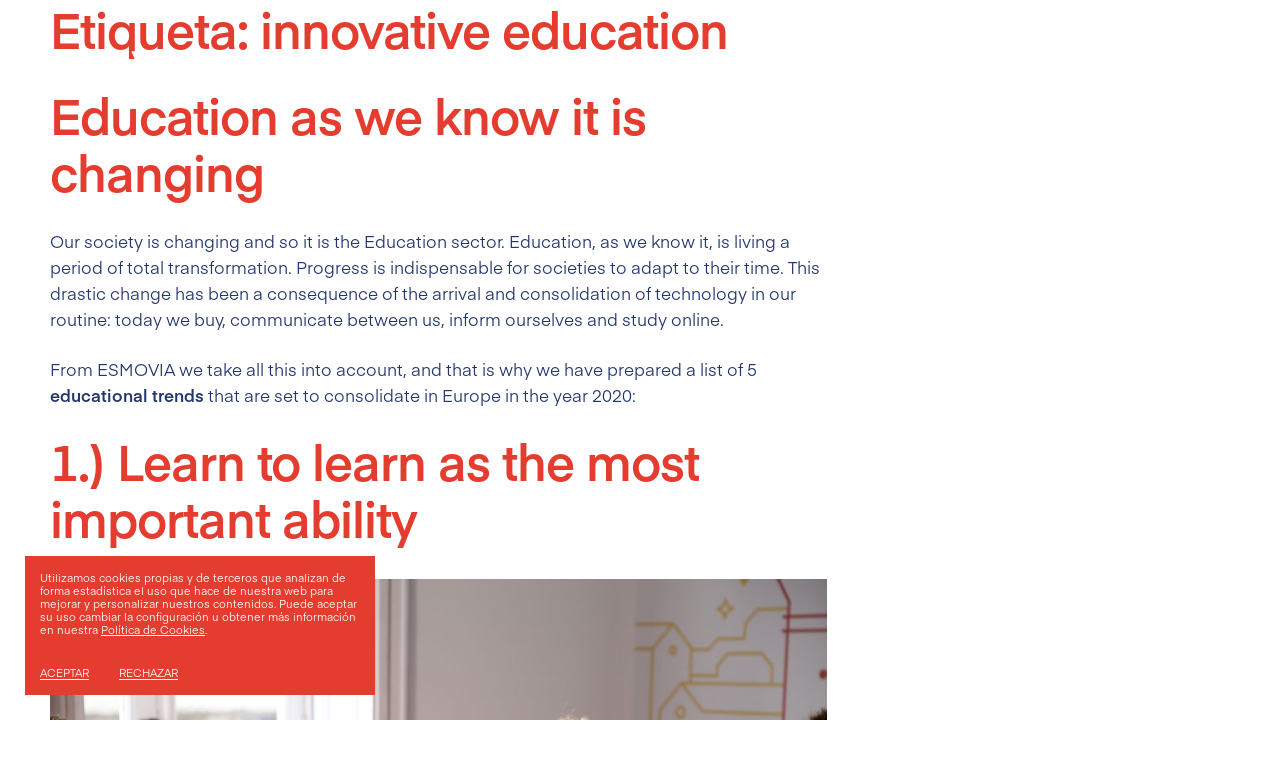

--- FILE ---
content_type: text/html; charset=UTF-8
request_url: https://www.esmovia.es/tag/innovative-education/
body_size: 17026
content:
<!DOCTYPE html>
<html lang="es-ES">
<head>
    <meta charset="UTF-8">
    <meta name="viewport" content="width=device-width, initial-scale=1">
    <meta http-equiv="X-UA-Compatible" content="IE=edge">
    <link rel="profile" href="http://gmpg.org/xfn/11">
        
	<link rel="stylesheet" href="https://www.esmovia.es/wp-content/themes/wp-bootstrap-starter-child/assets/aos/aos.css" />
    
    <meta name='robots' content='index, follow, max-image-preview:large, max-snippet:-1, max-video-preview:-1' />
	<style>img:is([sizes="auto" i], [sizes^="auto," i]) { contain-intrinsic-size: 3000px 1500px }</style>
	
	<!-- This site is optimized with the Yoast SEO plugin v26.1.1 - https://yoast.com/wordpress/plugins/seo/ -->
	<title>innovative education archivos - Esmovia</title>
	<link rel="canonical" href="https://www.esmovia.es/tag/innovative-education/" />
	<meta property="og:locale" content="es_ES" />
	<meta property="og:type" content="article" />
	<meta property="og:title" content="innovative education archivos - Esmovia" />
	<meta property="og:url" content="https://www.esmovia.es/tag/innovative-education/" />
	<meta property="og:site_name" content="Esmovia" />
	<meta name="twitter:card" content="summary_large_image" />
	<script type="application/ld+json" class="yoast-schema-graph">{"@context":"https://schema.org","@graph":[{"@type":"CollectionPage","@id":"https://www.esmovia.es/tag/innovative-education/","url":"https://www.esmovia.es/tag/innovative-education/","name":"innovative education archivos - Esmovia","isPartOf":{"@id":"https://www.esmovia.es/#website"},"primaryImageOfPage":{"@id":"https://www.esmovia.es/tag/innovative-education/#primaryimage"},"image":{"@id":"https://www.esmovia.es/tag/innovative-education/#primaryimage"},"thumbnailUrl":"https://www.esmovia.es/wp-content/uploads/2019/07/20190622-ES.MHerrán-clase-español-0001-scaled.jpg","breadcrumb":{"@id":"https://www.esmovia.es/tag/innovative-education/#breadcrumb"},"inLanguage":"es"},{"@type":"ImageObject","inLanguage":"es","@id":"https://www.esmovia.es/tag/innovative-education/#primaryimage","url":"https://www.esmovia.es/wp-content/uploads/2019/07/20190622-ES.MHerrán-clase-español-0001-scaled.jpg","contentUrl":"https://www.esmovia.es/wp-content/uploads/2019/07/20190622-ES.MHerrán-clase-español-0001-scaled.jpg","width":2560,"height":1707},{"@type":"BreadcrumbList","@id":"https://www.esmovia.es/tag/innovative-education/#breadcrumb","itemListElement":[{"@type":"ListItem","position":1,"name":"Portada","item":"https://www.esmovia.es/"},{"@type":"ListItem","position":2,"name":"innovative education"}]},{"@type":"WebSite","@id":"https://www.esmovia.es/#website","url":"https://www.esmovia.es/","name":"Esmovia","description":"Training and Mobility","potentialAction":[{"@type":"SearchAction","target":{"@type":"EntryPoint","urlTemplate":"https://www.esmovia.es/?s={search_term_string}"},"query-input":{"@type":"PropertyValueSpecification","valueRequired":true,"valueName":"search_term_string"}}],"inLanguage":"es"}]}</script>
	<!-- / Yoast SEO plugin. -->


<link rel='dns-prefetch' href='//maps.googleapis.com' />
<link rel='dns-prefetch' href='//meet.jit.si' />
<link rel='dns-prefetch' href='//fonts.googleapis.com' />
<link rel="alternate" type="application/rss+xml" title="Esmovia &raquo; Feed" href="https://www.esmovia.es/feed/" />
<link rel="alternate" type="application/rss+xml" title="Esmovia &raquo; Feed de los comentarios" href="https://www.esmovia.es/comments/feed/" />
<link rel="alternate" type="application/rss+xml" title="Esmovia &raquo; Etiqueta innovative education del feed" href="https://www.esmovia.es/tag/innovative-education/feed/" />
<script type="text/javascript">
/* <![CDATA[ */
window._wpemojiSettings = {"baseUrl":"https:\/\/s.w.org\/images\/core\/emoji\/16.0.1\/72x72\/","ext":".png","svgUrl":"https:\/\/s.w.org\/images\/core\/emoji\/16.0.1\/svg\/","svgExt":".svg","source":{"concatemoji":"https:\/\/www.esmovia.es\/wp-includes\/js\/wp-emoji-release.min.js?ver=6.8.3"}};
/*! This file is auto-generated */
!function(s,n){var o,i,e;function c(e){try{var t={supportTests:e,timestamp:(new Date).valueOf()};sessionStorage.setItem(o,JSON.stringify(t))}catch(e){}}function p(e,t,n){e.clearRect(0,0,e.canvas.width,e.canvas.height),e.fillText(t,0,0);var t=new Uint32Array(e.getImageData(0,0,e.canvas.width,e.canvas.height).data),a=(e.clearRect(0,0,e.canvas.width,e.canvas.height),e.fillText(n,0,0),new Uint32Array(e.getImageData(0,0,e.canvas.width,e.canvas.height).data));return t.every(function(e,t){return e===a[t]})}function u(e,t){e.clearRect(0,0,e.canvas.width,e.canvas.height),e.fillText(t,0,0);for(var n=e.getImageData(16,16,1,1),a=0;a<n.data.length;a++)if(0!==n.data[a])return!1;return!0}function f(e,t,n,a){switch(t){case"flag":return n(e,"\ud83c\udff3\ufe0f\u200d\u26a7\ufe0f","\ud83c\udff3\ufe0f\u200b\u26a7\ufe0f")?!1:!n(e,"\ud83c\udde8\ud83c\uddf6","\ud83c\udde8\u200b\ud83c\uddf6")&&!n(e,"\ud83c\udff4\udb40\udc67\udb40\udc62\udb40\udc65\udb40\udc6e\udb40\udc67\udb40\udc7f","\ud83c\udff4\u200b\udb40\udc67\u200b\udb40\udc62\u200b\udb40\udc65\u200b\udb40\udc6e\u200b\udb40\udc67\u200b\udb40\udc7f");case"emoji":return!a(e,"\ud83e\udedf")}return!1}function g(e,t,n,a){var r="undefined"!=typeof WorkerGlobalScope&&self instanceof WorkerGlobalScope?new OffscreenCanvas(300,150):s.createElement("canvas"),o=r.getContext("2d",{willReadFrequently:!0}),i=(o.textBaseline="top",o.font="600 32px Arial",{});return e.forEach(function(e){i[e]=t(o,e,n,a)}),i}function t(e){var t=s.createElement("script");t.src=e,t.defer=!0,s.head.appendChild(t)}"undefined"!=typeof Promise&&(o="wpEmojiSettingsSupports",i=["flag","emoji"],n.supports={everything:!0,everythingExceptFlag:!0},e=new Promise(function(e){s.addEventListener("DOMContentLoaded",e,{once:!0})}),new Promise(function(t){var n=function(){try{var e=JSON.parse(sessionStorage.getItem(o));if("object"==typeof e&&"number"==typeof e.timestamp&&(new Date).valueOf()<e.timestamp+604800&&"object"==typeof e.supportTests)return e.supportTests}catch(e){}return null}();if(!n){if("undefined"!=typeof Worker&&"undefined"!=typeof OffscreenCanvas&&"undefined"!=typeof URL&&URL.createObjectURL&&"undefined"!=typeof Blob)try{var e="postMessage("+g.toString()+"("+[JSON.stringify(i),f.toString(),p.toString(),u.toString()].join(",")+"));",a=new Blob([e],{type:"text/javascript"}),r=new Worker(URL.createObjectURL(a),{name:"wpTestEmojiSupports"});return void(r.onmessage=function(e){c(n=e.data),r.terminate(),t(n)})}catch(e){}c(n=g(i,f,p,u))}t(n)}).then(function(e){for(var t in e)n.supports[t]=e[t],n.supports.everything=n.supports.everything&&n.supports[t],"flag"!==t&&(n.supports.everythingExceptFlag=n.supports.everythingExceptFlag&&n.supports[t]);n.supports.everythingExceptFlag=n.supports.everythingExceptFlag&&!n.supports.flag,n.DOMReady=!1,n.readyCallback=function(){n.DOMReady=!0}}).then(function(){return e}).then(function(){var e;n.supports.everything||(n.readyCallback(),(e=n.source||{}).concatemoji?t(e.concatemoji):e.wpemoji&&e.twemoji&&(t(e.twemoji),t(e.wpemoji)))}))}((window,document),window._wpemojiSettings);
/* ]]> */
</script>
<style id='wp-emoji-styles-inline-css' type='text/css'>

	img.wp-smiley, img.emoji {
		display: inline !important;
		border: none !important;
		box-shadow: none !important;
		height: 1em !important;
		width: 1em !important;
		margin: 0 0.07em !important;
		vertical-align: -0.1em !important;
		background: none !important;
		padding: 0 !important;
	}
</style>
<link rel='stylesheet' id='wp-block-library-css' href='https://www.esmovia.es/wp-includes/css/dist/block-library/style.min.css?ver=6.8.3' type='text/css' media='all' />
<style id='classic-theme-styles-inline-css' type='text/css'>
/*! This file is auto-generated */
.wp-block-button__link{color:#fff;background-color:#32373c;border-radius:9999px;box-shadow:none;text-decoration:none;padding:calc(.667em + 2px) calc(1.333em + 2px);font-size:1.125em}.wp-block-file__button{background:#32373c;color:#fff;text-decoration:none}
</style>
<style id='global-styles-inline-css' type='text/css'>
:root{--wp--preset--aspect-ratio--square: 1;--wp--preset--aspect-ratio--4-3: 4/3;--wp--preset--aspect-ratio--3-4: 3/4;--wp--preset--aspect-ratio--3-2: 3/2;--wp--preset--aspect-ratio--2-3: 2/3;--wp--preset--aspect-ratio--16-9: 16/9;--wp--preset--aspect-ratio--9-16: 9/16;--wp--preset--color--black: #000000;--wp--preset--color--cyan-bluish-gray: #abb8c3;--wp--preset--color--white: #ffffff;--wp--preset--color--pale-pink: #f78da7;--wp--preset--color--vivid-red: #cf2e2e;--wp--preset--color--luminous-vivid-orange: #ff6900;--wp--preset--color--luminous-vivid-amber: #fcb900;--wp--preset--color--light-green-cyan: #7bdcb5;--wp--preset--color--vivid-green-cyan: #00d084;--wp--preset--color--pale-cyan-blue: #8ed1fc;--wp--preset--color--vivid-cyan-blue: #0693e3;--wp--preset--color--vivid-purple: #9b51e0;--wp--preset--gradient--vivid-cyan-blue-to-vivid-purple: linear-gradient(135deg,rgba(6,147,227,1) 0%,rgb(155,81,224) 100%);--wp--preset--gradient--light-green-cyan-to-vivid-green-cyan: linear-gradient(135deg,rgb(122,220,180) 0%,rgb(0,208,130) 100%);--wp--preset--gradient--luminous-vivid-amber-to-luminous-vivid-orange: linear-gradient(135deg,rgba(252,185,0,1) 0%,rgba(255,105,0,1) 100%);--wp--preset--gradient--luminous-vivid-orange-to-vivid-red: linear-gradient(135deg,rgba(255,105,0,1) 0%,rgb(207,46,46) 100%);--wp--preset--gradient--very-light-gray-to-cyan-bluish-gray: linear-gradient(135deg,rgb(238,238,238) 0%,rgb(169,184,195) 100%);--wp--preset--gradient--cool-to-warm-spectrum: linear-gradient(135deg,rgb(74,234,220) 0%,rgb(151,120,209) 20%,rgb(207,42,186) 40%,rgb(238,44,130) 60%,rgb(251,105,98) 80%,rgb(254,248,76) 100%);--wp--preset--gradient--blush-light-purple: linear-gradient(135deg,rgb(255,206,236) 0%,rgb(152,150,240) 100%);--wp--preset--gradient--blush-bordeaux: linear-gradient(135deg,rgb(254,205,165) 0%,rgb(254,45,45) 50%,rgb(107,0,62) 100%);--wp--preset--gradient--luminous-dusk: linear-gradient(135deg,rgb(255,203,112) 0%,rgb(199,81,192) 50%,rgb(65,88,208) 100%);--wp--preset--gradient--pale-ocean: linear-gradient(135deg,rgb(255,245,203) 0%,rgb(182,227,212) 50%,rgb(51,167,181) 100%);--wp--preset--gradient--electric-grass: linear-gradient(135deg,rgb(202,248,128) 0%,rgb(113,206,126) 100%);--wp--preset--gradient--midnight: linear-gradient(135deg,rgb(2,3,129) 0%,rgb(40,116,252) 100%);--wp--preset--font-size--small: 13px;--wp--preset--font-size--medium: 20px;--wp--preset--font-size--large: 36px;--wp--preset--font-size--x-large: 42px;--wp--preset--spacing--20: 0.44rem;--wp--preset--spacing--30: 0.67rem;--wp--preset--spacing--40: 1rem;--wp--preset--spacing--50: 1.5rem;--wp--preset--spacing--60: 2.25rem;--wp--preset--spacing--70: 3.38rem;--wp--preset--spacing--80: 5.06rem;--wp--preset--shadow--natural: 6px 6px 9px rgba(0, 0, 0, 0.2);--wp--preset--shadow--deep: 12px 12px 50px rgba(0, 0, 0, 0.4);--wp--preset--shadow--sharp: 6px 6px 0px rgba(0, 0, 0, 0.2);--wp--preset--shadow--outlined: 6px 6px 0px -3px rgba(255, 255, 255, 1), 6px 6px rgba(0, 0, 0, 1);--wp--preset--shadow--crisp: 6px 6px 0px rgba(0, 0, 0, 1);}:where(.is-layout-flex){gap: 0.5em;}:where(.is-layout-grid){gap: 0.5em;}body .is-layout-flex{display: flex;}.is-layout-flex{flex-wrap: wrap;align-items: center;}.is-layout-flex > :is(*, div){margin: 0;}body .is-layout-grid{display: grid;}.is-layout-grid > :is(*, div){margin: 0;}:where(.wp-block-columns.is-layout-flex){gap: 2em;}:where(.wp-block-columns.is-layout-grid){gap: 2em;}:where(.wp-block-post-template.is-layout-flex){gap: 1.25em;}:where(.wp-block-post-template.is-layout-grid){gap: 1.25em;}.has-black-color{color: var(--wp--preset--color--black) !important;}.has-cyan-bluish-gray-color{color: var(--wp--preset--color--cyan-bluish-gray) !important;}.has-white-color{color: var(--wp--preset--color--white) !important;}.has-pale-pink-color{color: var(--wp--preset--color--pale-pink) !important;}.has-vivid-red-color{color: var(--wp--preset--color--vivid-red) !important;}.has-luminous-vivid-orange-color{color: var(--wp--preset--color--luminous-vivid-orange) !important;}.has-luminous-vivid-amber-color{color: var(--wp--preset--color--luminous-vivid-amber) !important;}.has-light-green-cyan-color{color: var(--wp--preset--color--light-green-cyan) !important;}.has-vivid-green-cyan-color{color: var(--wp--preset--color--vivid-green-cyan) !important;}.has-pale-cyan-blue-color{color: var(--wp--preset--color--pale-cyan-blue) !important;}.has-vivid-cyan-blue-color{color: var(--wp--preset--color--vivid-cyan-blue) !important;}.has-vivid-purple-color{color: var(--wp--preset--color--vivid-purple) !important;}.has-black-background-color{background-color: var(--wp--preset--color--black) !important;}.has-cyan-bluish-gray-background-color{background-color: var(--wp--preset--color--cyan-bluish-gray) !important;}.has-white-background-color{background-color: var(--wp--preset--color--white) !important;}.has-pale-pink-background-color{background-color: var(--wp--preset--color--pale-pink) !important;}.has-vivid-red-background-color{background-color: var(--wp--preset--color--vivid-red) !important;}.has-luminous-vivid-orange-background-color{background-color: var(--wp--preset--color--luminous-vivid-orange) !important;}.has-luminous-vivid-amber-background-color{background-color: var(--wp--preset--color--luminous-vivid-amber) !important;}.has-light-green-cyan-background-color{background-color: var(--wp--preset--color--light-green-cyan) !important;}.has-vivid-green-cyan-background-color{background-color: var(--wp--preset--color--vivid-green-cyan) !important;}.has-pale-cyan-blue-background-color{background-color: var(--wp--preset--color--pale-cyan-blue) !important;}.has-vivid-cyan-blue-background-color{background-color: var(--wp--preset--color--vivid-cyan-blue) !important;}.has-vivid-purple-background-color{background-color: var(--wp--preset--color--vivid-purple) !important;}.has-black-border-color{border-color: var(--wp--preset--color--black) !important;}.has-cyan-bluish-gray-border-color{border-color: var(--wp--preset--color--cyan-bluish-gray) !important;}.has-white-border-color{border-color: var(--wp--preset--color--white) !important;}.has-pale-pink-border-color{border-color: var(--wp--preset--color--pale-pink) !important;}.has-vivid-red-border-color{border-color: var(--wp--preset--color--vivid-red) !important;}.has-luminous-vivid-orange-border-color{border-color: var(--wp--preset--color--luminous-vivid-orange) !important;}.has-luminous-vivid-amber-border-color{border-color: var(--wp--preset--color--luminous-vivid-amber) !important;}.has-light-green-cyan-border-color{border-color: var(--wp--preset--color--light-green-cyan) !important;}.has-vivid-green-cyan-border-color{border-color: var(--wp--preset--color--vivid-green-cyan) !important;}.has-pale-cyan-blue-border-color{border-color: var(--wp--preset--color--pale-cyan-blue) !important;}.has-vivid-cyan-blue-border-color{border-color: var(--wp--preset--color--vivid-cyan-blue) !important;}.has-vivid-purple-border-color{border-color: var(--wp--preset--color--vivid-purple) !important;}.has-vivid-cyan-blue-to-vivid-purple-gradient-background{background: var(--wp--preset--gradient--vivid-cyan-blue-to-vivid-purple) !important;}.has-light-green-cyan-to-vivid-green-cyan-gradient-background{background: var(--wp--preset--gradient--light-green-cyan-to-vivid-green-cyan) !important;}.has-luminous-vivid-amber-to-luminous-vivid-orange-gradient-background{background: var(--wp--preset--gradient--luminous-vivid-amber-to-luminous-vivid-orange) !important;}.has-luminous-vivid-orange-to-vivid-red-gradient-background{background: var(--wp--preset--gradient--luminous-vivid-orange-to-vivid-red) !important;}.has-very-light-gray-to-cyan-bluish-gray-gradient-background{background: var(--wp--preset--gradient--very-light-gray-to-cyan-bluish-gray) !important;}.has-cool-to-warm-spectrum-gradient-background{background: var(--wp--preset--gradient--cool-to-warm-spectrum) !important;}.has-blush-light-purple-gradient-background{background: var(--wp--preset--gradient--blush-light-purple) !important;}.has-blush-bordeaux-gradient-background{background: var(--wp--preset--gradient--blush-bordeaux) !important;}.has-luminous-dusk-gradient-background{background: var(--wp--preset--gradient--luminous-dusk) !important;}.has-pale-ocean-gradient-background{background: var(--wp--preset--gradient--pale-ocean) !important;}.has-electric-grass-gradient-background{background: var(--wp--preset--gradient--electric-grass) !important;}.has-midnight-gradient-background{background: var(--wp--preset--gradient--midnight) !important;}.has-small-font-size{font-size: var(--wp--preset--font-size--small) !important;}.has-medium-font-size{font-size: var(--wp--preset--font-size--medium) !important;}.has-large-font-size{font-size: var(--wp--preset--font-size--large) !important;}.has-x-large-font-size{font-size: var(--wp--preset--font-size--x-large) !important;}
:where(.wp-block-post-template.is-layout-flex){gap: 1.25em;}:where(.wp-block-post-template.is-layout-grid){gap: 1.25em;}
:where(.wp-block-columns.is-layout-flex){gap: 2em;}:where(.wp-block-columns.is-layout-grid){gap: 2em;}
:root :where(.wp-block-pullquote){font-size: 1.5em;line-height: 1.6;}
</style>
<link rel='stylesheet' id='contact-form-7-css' href='https://www.esmovia.es/wp-content/plugins/contact-form-7/includes/css/styles.css?ver=6.1.2' type='text/css' media='all' />
<link rel='stylesheet' id='cookie-law-info-css' href='https://www.esmovia.es/wp-content/plugins/cookie-law-info/legacy/public/css/cookie-law-info-public.css?ver=3.3.5' type='text/css' media='all' />
<link rel='stylesheet' id='cookie-law-info-gdpr-css' href='https://www.esmovia.es/wp-content/plugins/cookie-law-info/legacy/public/css/cookie-law-info-gdpr.css?ver=3.3.5' type='text/css' media='all' />
<link rel='stylesheet' id='wpml-legacy-horizontal-list-0-css' href='https://www.esmovia.es/wp-content/plugins/sitepress-multilingual-cms/templates/language-switchers/legacy-list-horizontal/style.min.css?ver=1' type='text/css' media='all' />
<link rel='stylesheet' id='parent-style-css' href='https://www.esmovia.es/wp-content/themes/wp-bootstrap-starter/style.css?ver=6.8.3' type='text/css' media='all' />
<link rel='stylesheet' id='wp-bootstrap-starter-bootstrap-css-css' href='https://www.esmovia.es/wp-content/themes/wp-bootstrap-starter/inc/assets/css/bootstrap.min.css?ver=6.8.3' type='text/css' media='all' />
<link rel='stylesheet' id='wp-bootstrap-starter-fontawesome-cdn-css' href='https://www.esmovia.es/wp-content/themes/wp-bootstrap-starter/inc/assets/css/fontawesome.min.css?ver=6.8.3' type='text/css' media='all' />
<link rel='stylesheet' id='wp-bootstrap-starter-style-css' href='https://www.esmovia.es/wp-content/themes/wp-bootstrap-starter-child/style.css?ver=6.8.3' type='text/css' media='all' />
<link rel='stylesheet' id='evcal_google_fonts-css' href='https://fonts.googleapis.com/css?family=Noto+Sans%3A400%2C400italic%2C700%7CPoppins%3A700%2C800%2C900&#038;subset=latin%2Clatin-ext&#038;ver=5.0' type='text/css' media='all' />
<link rel='stylesheet' id='evcal_cal_default-css' href='//www.esmovia.es/wp-content/plugins/eventON/assets/css/eventon_styles.css?ver=5.0' type='text/css' media='all' />
<link rel='stylesheet' id='evo_font_icons-css' href='//www.esmovia.es/wp-content/plugins/eventON/assets/fonts/all.css?ver=5.0' type='text/css' media='all' />
<link rel='stylesheet' id='eventon_dynamic_styles-css' href='//www.esmovia.es/wp-content/plugins/eventON/assets/css/eventon_dynamic_styles.css?ver=5.0' type='text/css' media='all' />
<script type="text/javascript" id="wpml-cookie-js-extra">
/* <![CDATA[ */
var wpml_cookies = {"wp-wpml_current_language":{"value":"es","expires":1,"path":"\/"}};
var wpml_cookies = {"wp-wpml_current_language":{"value":"es","expires":1,"path":"\/"}};
/* ]]> */
</script>
<script type="text/javascript" src="https://www.esmovia.es/wp-content/plugins/sitepress-multilingual-cms/res/js/cookies/language-cookie.js?ver=482900" id="wpml-cookie-js" defer="defer" data-wp-strategy="defer"></script>
<script type="text/javascript" src="https://www.esmovia.es/wp-includes/js/jquery/jquery.min.js?ver=3.7.1" id="jquery-core-js"></script>
<script type="text/javascript" src="https://www.esmovia.es/wp-includes/js/jquery/jquery-migrate.min.js?ver=3.4.1" id="jquery-migrate-js"></script>
<script type="text/javascript" id="cookie-law-info-js-extra">
/* <![CDATA[ */
var Cli_Data = {"nn_cookie_ids":[],"cookielist":[],"non_necessary_cookies":[],"ccpaEnabled":"","ccpaRegionBased":"","ccpaBarEnabled":"","strictlyEnabled":["necessary","obligatoire"],"ccpaType":"gdpr","js_blocking":"1","custom_integration":"","triggerDomRefresh":"","secure_cookies":""};
var cli_cookiebar_settings = {"animate_speed_hide":"500","animate_speed_show":"500","background":"#e43d30","border":"#b1a6a6c2","border_on":"","button_1_button_colour":"#000","button_1_button_hover":"#000000","button_1_link_colour":"#fff","button_1_as_button":"","button_1_new_win":"","button_2_button_colour":"#333","button_2_button_hover":"#292929","button_2_link_colour":"#444","button_2_as_button":"","button_2_hidebar":"","button_3_button_colour":"#000","button_3_button_hover":"#000000","button_3_link_colour":"#fff","button_3_as_button":"","button_3_new_win":"","button_4_button_colour":"#000","button_4_button_hover":"#000000","button_4_link_colour":"#fff","button_4_as_button":"","button_7_button_colour":"#61a229","button_7_button_hover":"#4e8221","button_7_link_colour":"#fff","button_7_as_button":"1","button_7_new_win":"","font_family":"inherit","header_fix":"","notify_animate_hide":"1","notify_animate_show":"","notify_div_id":"#cookie-law-info-bar","notify_position_horizontal":"right","notify_position_vertical":"bottom","scroll_close":"","scroll_close_reload":"","accept_close_reload":"","reject_close_reload":"","showagain_tab":"","showagain_background":"#fff","showagain_border":"#000","showagain_div_id":"#cookie-law-info-again","showagain_x_position":"100px","text":"#ffffff","show_once_yn":"","show_once":"10000","logging_on":"","as_popup":"","popup_overlay":"1","bar_heading_text":"","cookie_bar_as":"banner","popup_showagain_position":"bottom-right","widget_position":"left"};
var log_object = {"ajax_url":"https:\/\/www.esmovia.es\/wp-admin\/admin-ajax.php"};
/* ]]> */
</script>
<script type="text/javascript" src="https://www.esmovia.es/wp-content/plugins/cookie-law-info/legacy/public/js/cookie-law-info-public.js?ver=3.3.5" id="cookie-law-info-js"></script>
<!--[if lt IE 9]>
<script type="text/javascript" src="https://www.esmovia.es/wp-content/themes/wp-bootstrap-starter/inc/assets/js/html5.js?ver=3.7.0" id="html5hiv-js"></script>
<![endif]-->
<script type="text/javascript" id="evo-inlinescripts-header-js-after">
/* <![CDATA[ */
jQuery(document).ready(function($){});
/* ]]> */
</script>
<link rel="https://api.w.org/" href="https://www.esmovia.es/wp-json/" /><link rel="alternate" title="JSON" type="application/json" href="https://www.esmovia.es/wp-json/wp/v2/tags/16" /><link rel="EditURI" type="application/rsd+xml" title="RSD" href="https://www.esmovia.es/xmlrpc.php?rsd" />
<meta name="generator" content="WordPress 6.8.3" />
<meta name="generator" content="WPML ver:4.8.2 stt:1,2;" />
<meta name="generator" content="Piklist 1.0.12" />
<link rel="pingback" href="https://www.esmovia.es/xmlrpc.php">    <style type="text/css">
        #page-sub-header { background: #fff; }
    </style>
    <link rel="icon" href="https://www.esmovia.es/wp-content/uploads/2021/11/cropped-Esmovia-web-Favicon-32x32.png" sizes="32x32" />
<link rel="icon" href="https://www.esmovia.es/wp-content/uploads/2021/11/cropped-Esmovia-web-Favicon-192x192.png" sizes="192x192" />
<link rel="apple-touch-icon" href="https://www.esmovia.es/wp-content/uploads/2021/11/cropped-Esmovia-web-Favicon-180x180.png" />
<meta name="msapplication-TileImage" content="https://www.esmovia.es/wp-content/uploads/2021/11/cropped-Esmovia-web-Favicon-270x270.png" />
    
    <!-- Global site tag (gtag.js) - Google Analytics -->
    <script async src="https://www.googletagmanager.com/gtag/js?
    id=UA-128366620-1"></script>
    <script>
        window.dataLayer = window.dataLayer || [];
        function gtag(){dataLayer.push(arguments);}
        gtag('js', new Date());

        gtag('config', 'UA-128366620-1');
    </script>
    
</head>

<body class="archive tag tag-innovative-education tag-16 wp-theme-wp-bootstrap-starter wp-child-theme-wp-bootstrap-starter-child group-blog hfeed">


<div id="page" class="site">
	<a class="skip-link screen-reader-text" href="#content">Skip to content</a>
    	<header id="masthead" class="site-header navbar-static-top navbar-light" role="banner">
        <div class="container">
            <nav class="navbar navbar-expand-xl p-0">
                <div class="navbar-brand">
                    <a href="https://www.esmovia.es/">
                        <img src="https://www.esmovia.es/wp-content/themes/wp-bootstrap-starter-child/img/logo-esmovia.svg" alt="Esmovia" class="logo-blanco">
                        <img src="https://www.esmovia.es/wp-content/themes/wp-bootstrap-starter-child/img/logo-esmovia-azul.svg" alt="Esmovia" class="logo-azul">                            
                    </a>
                </div>
				<div id="header-right">
					
					<button class="navbar-toggler" type="button" data-toggle="collapse" data-target="#main-nav" aria-controls="" aria-expanded="false" aria-label="Toggle navigation">
						<span class="navbar-toggler-icon"></span>
					</button>
				</div>
                

                <div id="main-nav">
                    <div class="inner collapse navbar-collapse"><ul id="menu-main-menu" class="navbar-nav"><li itemscope="itemscope" itemtype="https://www.schema.org/SiteNavigationElement" id="menu-item-270" class="menu-item menu-item-type-post_type menu-item-object-page menu-item-270 nav-item"><a title="Conócenos" href="https://www.esmovia.es/conocenos/" class="nav-link">Conócenos</a></li>
<li itemscope="itemscope" itemtype="https://www.schema.org/SiteNavigationElement" id="menu-item-268" class="menu-item menu-item-type-post_type menu-item-object-page menu-item-has-children dropdown menu-item-268 nav-item"><a title="Formación y movilidad" href="https://www.esmovia.es/formacion-y-movilidad/" data-hover="dropdown" aria-haspopup="true" aria-expanded="false" class="dropdown-toggle nav-link" id="menu-item-dropdown-268">Formación y movilidad</a>
<ul class="dropdown-menu" aria-labelledby="menu-item-dropdown-268" role="menu">
	<li itemscope="itemscope" itemtype="https://www.schema.org/SiteNavigationElement" id="menu-item-2879" class="menu-item menu-item-type-custom menu-item-object-custom menu-item-has-children dropdown menu-item-2879 nav-item"><a title="Estudiantes" href="#" class="dropdown-item">Estudiantes</a>
	<ul class="dropdown-menu" aria-labelledby="menu-item-dropdown-268" role="menu">
		<li itemscope="itemscope" itemtype="https://www.schema.org/SiteNavigationElement" id="menu-item-2882" class="menu-item menu-item-type-post_type menu-item-object-page menu-item-2882 nav-item"><a title="Prácticas en empresas" href="https://www.esmovia.es/formacion-y-movilidad/estudiantes/practicas-en-empresas/" class="dropdown-item">Prácticas en empresas</a></li>
		<li itemscope="itemscope" itemtype="https://www.schema.org/SiteNavigationElement" id="menu-item-2883" class="menu-item menu-item-type-post_type menu-item-object-page menu-item-2883 nav-item"><a title="Seminarios profesionales" href="https://www.esmovia.es/formacion-y-movilidad/estudiantes/seminarios-profesionales/" class="dropdown-item">Seminarios profesionales</a></li>
		<li itemscope="itemscope" itemtype="https://www.schema.org/SiteNavigationElement" id="menu-item-2884" class="menu-item menu-item-type-post_type menu-item-object-page menu-item-2884 nav-item"><a title="Visitas de estudio" href="https://www.esmovia.es/formacion-y-movilidad/estudiantes/visitas-de-estudio/" class="dropdown-item">Visitas de estudio</a></li>
		<li itemscope="itemscope" itemtype="https://www.schema.org/SiteNavigationElement" id="menu-item-2881" class="menu-item menu-item-type-post_type menu-item-object-page menu-item-2881 nav-item"><a title="Idioma español" href="https://www.esmovia.es/formacion-y-movilidad/estudiantes/idioma-espanol/" class="dropdown-item">Idioma español</a></li>
	</ul>
</li>
	<li itemscope="itemscope" itemtype="https://www.schema.org/SiteNavigationElement" id="menu-item-2880" class="menu-item menu-item-type-custom menu-item-object-custom menu-item-has-children dropdown menu-item-2880 nav-item"><a title="Profesores" href="#" class="dropdown-item">Profesores</a>
	<ul class="dropdown-menu" aria-labelledby="menu-item-dropdown-268" role="menu">
		<li itemscope="itemscope" itemtype="https://www.schema.org/SiteNavigationElement" id="menu-item-2885" class="menu-item menu-item-type-post_type menu-item-object-page menu-item-2885 nav-item"><a title="Cursos de desarrollo profesional" href="https://www.esmovia.es/formacion-y-movilidad/profesores/cursos-de-desarrollo-profesional-2/" class="dropdown-item">Cursos de desarrollo profesional</a></li>
		<li itemscope="itemscope" itemtype="https://www.schema.org/SiteNavigationElement" id="menu-item-2886" class="menu-item menu-item-type-post_type menu-item-object-page menu-item-2886 nav-item"><a title="Job-shadowing" href="https://www.esmovia.es/formacion-y-movilidad/profesores/job-shadowing/" class="dropdown-item">Job-shadowing</a></li>
		<li itemscope="itemscope" itemtype="https://www.schema.org/SiteNavigationElement" id="menu-item-2887" class="menu-item menu-item-type-post_type menu-item-object-page menu-item-2887 nav-item"><a title="Seminarios profesionales" href="https://www.esmovia.es/formacion-y-movilidad/profesores/seminarios-profesionales/" class="dropdown-item">Seminarios profesionales</a></li>
		<li itemscope="itemscope" itemtype="https://www.schema.org/SiteNavigationElement" id="menu-item-2888" class="menu-item menu-item-type-post_type menu-item-object-page menu-item-2888 nav-item"><a title="Visitas de estudio" href="https://www.esmovia.es/formacion-y-movilidad/profesores/visitas-de-estudio/" class="dropdown-item">Visitas de estudio</a></li>
	</ul>
</li>
	<li itemscope="itemscope" itemtype="https://www.schema.org/SiteNavigationElement" id="menu-item-2753" class="menu-item menu-item-type-post_type menu-item-object-page menu-item-2753 nav-item"><a title="Evaluación" href="https://www.esmovia.es/formacion-y-movilidad/evaluacion/" class="dropdown-item">Evaluación</a></li>
	<li itemscope="itemscope" itemtype="https://www.schema.org/SiteNavigationElement" id="menu-item-2752" class="menu-item menu-item-type-post_type menu-item-object-page menu-item-2752 nav-item"><a title="ECVET" href="https://www.esmovia.es/formacion-y-movilidad/ecvet/" class="dropdown-item">ECVET</a></li>
</ul>
</li>
<li itemscope="itemscope" itemtype="https://www.schema.org/SiteNavigationElement" id="menu-item-2739" class="menu-item menu-item-type-custom menu-item-object-custom menu-item-has-children dropdown menu-item-2739 nav-item"><a title="Otros servicios" href="#" data-hover="dropdown" aria-haspopup="true" aria-expanded="false" class="dropdown-toggle nav-link" id="menu-item-dropdown-2739">Otros servicios</a>
<ul class="dropdown-menu" aria-labelledby="menu-item-dropdown-2739" role="menu">
	<li itemscope="itemscope" itemtype="https://www.schema.org/SiteNavigationElement" id="menu-item-2741" class="menu-item menu-item-type-post_type menu-item-object-page menu-item-2741 nav-item"><a title="Alojamiento y transporte" href="https://www.esmovia.es/alojamiento-y-transporte/" class="dropdown-item">Alojamiento y transporte</a></li>
	<li itemscope="itemscope" itemtype="https://www.schema.org/SiteNavigationElement" id="menu-item-2740" class="menu-item menu-item-type-post_type menu-item-object-page menu-item-2740 nav-item"><a title="Visitas culturales" href="https://www.esmovia.es/visitas-culturales/" class="dropdown-item">Visitas culturales</a></li>
</ul>
</li>
<li itemscope="itemscope" itemtype="https://www.schema.org/SiteNavigationElement" id="menu-item-443" class="menu-item menu-item-type-post_type menu-item-object-page menu-item-443 nav-item"><a title="Valencia" href="https://www.esmovia.es/valencia/" class="nav-link">Valencia</a></li>
<li itemscope="itemscope" itemtype="https://www.schema.org/SiteNavigationElement" id="menu-item-346" class="menu-item menu-item-type-post_type menu-item-object-page menu-item-346 nav-item"><a title="Asoc. para la cooperación" href="https://www.esmovia.es/asociaciones-para-la-cooperacion/" class="nav-link">Asoc. para la cooperación</a></li>
<li itemscope="itemscope" itemtype="https://www.schema.org/SiteNavigationElement" id="menu-item-446" class="menu-item menu-item-type-post_type menu-item-object-page menu-item-446 nav-item"><a title="Noticias" href="https://www.esmovia.es/noticias/" class="nav-link">Noticias</a></li>
<li itemscope="itemscope" itemtype="https://www.schema.org/SiteNavigationElement" id="menu-item-528" class="menu-item menu-item-type-post_type menu-item-object-page menu-item-528 nav-item"><a title="Contacta" href="https://www.esmovia.es/contacta/" class="nav-link">Contacta</a></li>
</ul></div>                    
                    <div class="wpml-floating-language-switcher">
<div class="wpml-ls-statics-shortcode_actions wpml-ls wpml-ls-legacy-list-horizontal">
	<ul role="menu"><li class="wpml-ls-slot-shortcode_actions wpml-ls-item wpml-ls-item-es wpml-ls-current-language wpml-ls-first-item wpml-ls-item-legacy-list-horizontal" role="none">
				<a href="https://www.esmovia.es/tag/innovative-education/" class="wpml-ls-link" role="menuitem" >
                    <span class="wpml-ls-native" role="menuitem">Es</span></a>
			</li><li class="wpml-ls-slot-shortcode_actions wpml-ls-item wpml-ls-item-en wpml-ls-last-item wpml-ls-item-legacy-list-horizontal" role="none">
				<a href="https://www.esmovia.es/en/tag/innovative-education-en/" class="wpml-ls-link" role="menuitem"  aria-label="Cambiar a En" title="Cambiar a En" >
                    <span class="wpml-ls-native" lang="en">En</span></a>
			</li></ul>
</div>
</div>                </div>

            </nav>
        </div>
	</header><!-- #masthead -->
    	<div id="content" class="site-content">
		<div class="container">
			<div class="row">
                
	<section id="primary" class="content-area col-sm-12 col-lg-8">
		<main id="main" class="site-main" role="main">

		
			<header class="page-header">
				<h1 class="page-title">Etiqueta: <span>innovative education</span></h1>			</header><!-- .page-header -->

			
<article id="post-1928" class="post-1928 post type-post status-publish format-standard has-post-thumbnail hentry category-news tag-digital-abilities tag-educational-trends tag-educative-robotics-with-arduino tag-esmovia-courses tag-innovative-education tag-positive-education tag-professional-development-courses tag-professional-internships odd">
	<div class="entry-content">
		<h1>Education as we know it is changing</h1>
<p><span style="font-weight: 400;">Our society is changing and so it is the Education sector. Education, as we know it, is living a period of total transformation. Progress is indispensable for societies to adapt to their time. This drastic change has been a consequence of the arrival and consolidation of technology in our routine: today we buy, communicate between us, inform ourselves and study online. </span></p>
<p>From ESMOVIA we take all this into account, and that is why we have prepared a list of 5 <b>educational trends</b> that are set to consolidate in Europe in the year 2020:</p>
<h2><b>1.) Learn to learn as the most important ability</b></h2>
<p><span style="font-weight: 400;"><a href="https://www.esmovia.es/wp-content/uploads/2019/07/4-tools-for-innovative-education.jpg"><img fetchpriority="high" decoding="async" class="alignnone size-large wp-image-1939" src="https://www.esmovia.es/wp-content/uploads/2019/07/4-tools-for-innovative-education-1024x683.jpg" alt="" width="1024" height="683" /></a></span></p>
<p><span style="font-weight: 400;">It is becoming increasingly necessary to learn new skills to be updated and to be in constant learning. It is very probable that the majority of children who today study primary school, will work tomorrow in jobs that still do not exist. This is already happening, that is why it is very important to learn. People change jobs and even professions much more often than a generation ago. In an aging society, with a labour force that is shrinking, Europeans will have to work longer; this means that those over 40 should be given substantial opportunities to update their skills. Less than 11% of Europeans between 25 and 64 years of age participate in lifelong learning. Only 6% of workers aged 55 to 64 participate in training and education programs. ESMOVIA offers courses for teachers and trainers to teach how to develop these new abilities that are becoming necessarily, such as <a href="https://www.esmovia.es/wp-content/uploads/2018/05/KA1-course-4-Tools-for-Innovative-Education.pdf" target="_blank" rel="noopener"><strong>‘4 Tools for Innovative Education’</strong></a> course.</span></p>
<blockquote>
<h3>It is very probable that the majority of children who today study primary school, will work tomorrow in jobs that still do not exist.</h3>
</blockquote>
<h2><b>2.) Digital abilities are becoming on a central alphabetization and young people are ahead</b></h2>
<p><span style="font-weight: 400;"><a href="https://www.esmovia.es/wp-content/uploads/2019/07/educative-robotics-and-coding-with-arduino.jpg"><img decoding="async" class="alignnone size-large wp-image-1933" src="https://www.esmovia.es/wp-content/uploads/2019/07/educative-robotics-and-coding-with-arduino-1024x683.jpg" alt="" width="1024" height="683" /></a></span></p>
<p><span style="font-weight: 400;">Nowadays all jobs require at least basic digital skills. Therefore, for the first time in history, young people are more competent than their elders. The lack of basic digital skills can block people not only from work, but also outside of society. Just as the skills of calculation and literacy are fundamental for all citizens, in addition to ethics and basic education, nowadays it is essential to have digital literacy skills to succeed in society and the current labour market. The digital revolution and artificial intelligence allows machines to assume more complex tasks everyday. We have reached a point where humans compete with machines. It is essential to rethink educational systems and refocus them on the skills and competences that have been fundamental to the success of the human species: creativity, problem solving, negotiation, adaptability, critical thinking, teamwork, empathy, emotions and intercultural communication. On <a href="https://www.esmovia.es/wp-content/uploads/2017/11/KA1-course-Creativity-for-Teaching-and-Professional-Growth.pdf" target="_blank" rel="noopener"><strong>‘Creativity for Teaching and professional growth’</strong></a> ESMOVIA course, ideas are generated and mind  flexibility is put to the test.</span></p>
<p><span style="font-weight: 400;">On the other hand, our course <a href="https://www.esmovia.es/wp-content/uploads/2017/11/KA1-course-ICT-for-Teaching-and-Learning.pdf" target="_blank" rel="noopener"><strong>&#8216;ICT for Teaching and Learning&#8217;</strong></a> provides teachers with digital skills to improve students engagement and motivation. Also, our course <a href="https://www.esmovia.es/wp-content/uploads/2018/01/KA1-course-Educative-Robotics-and-Coding-with-Arduino.pdf" target="_blank" rel="noopener"><strong>&#8216;Educative robotics and coding with Arduino&#8217;</strong></a> integrates last trends in education with the use of Robotics and Coding for teaching STEM.</span></p>
<blockquote>
<h3>It is essential to rethink educational systems and refocus them on the skills and competences that have been fundamental to the success of the human species.</h3>
</blockquote>
<h2><b>3.) From industrial age massive education to individual, digital and interdisciplinary learning paths. </b></h2>
<p><span style="font-weight: 400;"><a href="https://www.esmovia.es/wp-content/uploads/2019/07/individual-digital-interdisciplinary-education.jpg"><img decoding="async" class="alignnone size-large wp-image-1944" src="https://www.esmovia.es/wp-content/uploads/2019/07/individual-digital-interdisciplinary-education-1024x683.jpg" alt="" width="1024" height="683" /></a></span></p>
<p><span style="font-weight: 400;">There is today the need to establish individualized learning pathways that can help students and workers to develop their talent and abilities. Personalization of learning focuses on personal progress, where all employees approach problems in their own pace, maximize results not only for the most talented students, but also help to startup all who are left behind. </span></p>
<p><span style="font-weight: 400;">Local and global challenges, such as tackling climate change, food, water, energy security, health or the governance of plural societies are increasingly complex and require interdisciplinary. Multidisciplinary is essential to understand the causes and complexities of current challenges and to develop innovative solutions.</span></p>
<p><span style="font-weight: 400;">At the intersection of different disciplines is where new ideas arise. However, for the most part, European schools and universities are still organized in departments that do not sufficiently address the interconnectedness of the current world. Technology can contribute to new forms of learning. It can be used not only as a subject but to transmit the material learned in other subjects. </span></p>
<p><span style="font-weight: 400;">Nowadays it is not limited to formal education establishments, the number of actors that offer new platforms and methods for learning has grown. More than 800 universities already offer lectures and online courses, which makes it possible to learn anything at any time and anywhere from a smartphone. </span></p>
<p><span style="font-weight: 400;">New technologies are a catalyst to personalize learning and turn into an increasingly active and flexible learning experience. Peer-to-peer platforms allow people from different parts of society and the world to engage and learn from each other. The growing diversity of actors involved in education opens up new opportunities for people to train at different times in their lives. They can also help reach people who would otherwise be excluded. </span></p>
<p><span style="font-weight: 400;">Here, we recommended the <a href="https://www.esmovia.es/wp-content/uploads/2019/01/KA1-course-Inclusive-Methodologies.pdf" target="_blank" rel="noopener"><strong>‘Inclusive methodologies in the classroom’</strong></a>, <a href="https://www.esmovia.es/wp-content/uploads/2018/05/KA1-course-4-Tools-for-Innovative-Education.pdf" target="_blank" rel="noopener"><strong>‘4 tools for innovative education’</strong></a>, <a href="https://www.esmovia.es/wp-content/uploads/2018/05/KA1-course-Educative-Coaching.pdf" target="_blank" rel="noopener"><strong>‘Educative coaching’</strong></a> and <a href="https://www.esmovia.es/wp-content/uploads/2018/05/DEF-KA1-course-Introduction-to-Intercultural-Education.pdf" target="_blank" rel="noopener"><strong>‘Introduction to intercultural education’</strong></a> ESMOVIA courses.</span></p>
<blockquote>
<h3>Local and global challenges, such as tackling climate change, food, water, energy security, health or the governance of plural societies are increasingly complex and require interdisciplinary.</h3>
</blockquote>
<h2><b>4.) Tie between formal school education and work is increasingly broken</b></h2>
<p><span style="font-weight: 400;"><a href="https://www.esmovia.es/wp-content/uploads/2019/07/professional-internships-esmovia-beauty-sector.jpg"><img loading="lazy" decoding="async" class="alignnone size-full wp-image-1936" src="https://www.esmovia.es/wp-content/uploads/2019/07/professional-internships-esmovia-beauty-sector.jpg" alt="" width="1000" height="667" /></a></span></p>
<p><span style="font-weight: 400;">Formal education used to be a guarantee to get a job. Nowadays, this is no longer the case. Europe has the most educated workforce in its history, almost 40% of Europeans aged 25 to 39 have a tertiary degree. The transition from school to work is shrinking as young graduates find it easier than ever to find a job but the vast majority of those are in very different fields from those they have studied. In ESMOVIA we offer the possibility of doing </span><b>professional internships</b><span style="font-weight: 400;"> in different company sectors such as tourism, health, catering and food, beauty and hairdressing, administration, industry and computing, where you can develop professionally and surround yourself with the best professionals.</span></p>
<blockquote>
<h3>In ESMOVIA we offer the possibility of doing professional internships in different company sectors where you can develop professionally and surround yourself with the best professionals.</h3>
</blockquote>
<h2><b>5.) Critical thinking is necessary to build more resistant democracies </b></h2>
<p><span style="font-weight: 400;"><a href="https://www.esmovia.es/wp-content/uploads/2019/07/critical-thinking.jpg"><img loading="lazy" decoding="async" class="alignnone size-large wp-image-1942" src="https://www.esmovia.es/wp-content/uploads/2019/07/critical-thinking-1024x683.jpg" alt="" width="1024" height="683" /></a></span></p>
<p><span style="font-weight: 400;">About 8 out 10 high school students cannot distinguish false from real news. The phenomenon of fake news is probably not ephemeral and requires citizens with knowledge of the media to distinguish facts from fiction. With the appearance of automated accounts, the spread of misinformation has never been so easy. </span></p>
<p><span style="font-weight: 400;">Our educational systems must integrate critical thinking, information evaluation and media literacy as some of the best skills for young ages. Consensus, the backbone of democracy, becomes an overwhelming challenge in that environment. </span></p>
<p><span style="font-weight: 400;">A redesign of teaching and teacher training is essential: work in an interconnected way to promote the development and socialization of students through opportunities, in addition to the learning resources they offer and the promotion of personalization of learning. In ESMOVIA we offer courses focused on the teaching staff so that they can acquire knowledge and their teaching methodology adapts to their times, such as <a href="https://www.esmovia.es/wp-content/uploads/2018/05/KA1-course-Positive-Education-Happy-School.pdf" target="_blank" rel="noopener"><strong>‘Positive education: happy schools’</strong></a> course. Emotional education is also important for the future, another challenge to Europe. </span></p>
<blockquote>
<h3>A redesign of teaching and teacher training is essential: work in an interconnected way to promote the development and socialization of students through opportunities, in addition to the learning resources they offer and the promotion of personalization of learning.</h3>
</blockquote>
	</div><!-- .entry-content -->

</article><!-- #post-## -->




    <div class="ultimas-entradas">
        <ul>
            <li data-target="#slider-post-list" data-slide-to=""><div class="categorias"><span class="news">News</span></div><p><a href="https://www.esmovia.es/7092-erasmus-for-seniors/">Erasmus for Seniors: When Sicily Meets Valencia in a Lifelong Learning Adventure</a></p></li><li data-target="#slider-post-list" data-slide-to=""><div class="categorias"><span class="experience">Experience</span></div><p><a href="https://www.esmovia.es/6912-virgil-mob-the-online-preparation-before-mobility-2/">VIRGIL-MOB: Empowering Participants for Mobility Excellence</a></p></li><li data-target="#slider-post-list" data-slide-to=""><div class="categorias"><span class="experience">Experience</span></div><p><a href="https://www.esmovia.es/6896-masymo-management-system-for-mobility-2/">MASYMO: Evolving to Enhance Mobility Management with New Features</a></p></li><li data-target="#slider-post-list" data-slide-to=""><div class="categorias"><span class="news">News</span></div><p><a href="https://www.esmovia.es/6859-erasmus-for-all-mobility-programs-for-seniors/">Erasmus for all: Mobility Programs for Seniors</a></p></li>            </ul>
    </div>

		</main><!-- #main -->
	</section><!-- #primary -->

			</div><!-- .row -->
		</div><!-- .container -->
	</div><!-- #content -->
            <div id="footer-widget" class="row m-0 bg-light">
            <div class="container">
                <div class="row">
                                            <div class="col-9"><section id="nav_menu-5" class="widget-1 widget-odd widget widget_nav_menu"><h3 class="widget-title">This is Esmovia</h3><div class="menu-menu-footer-container"><ul id="menu-menu-footer" class="menu"><li id="menu-item-2331" class="menu-item menu-item-type-post_type menu-item-object-page menu-item-2331 menu-item-conocenos first-menu-item"><a href="https://www.esmovia.es/conocenos/">Conócenos</a></li>
<li id="menu-item-2330" class="menu-item menu-item-type-post_type menu-item-object-page menu-item-2330 menu-item-valencia "><a href="https://www.esmovia.es/valencia/">Valencia</a></li>
<li id="menu-item-2329" class="menu-item menu-item-type-post_type menu-item-object-page menu-item-2329 menu-item-formacion-y-movilidad "><a href="https://www.esmovia.es/formacion-y-movilidad/">Formación y movilidad</a></li>
<li id="menu-item-2328" class="menu-item menu-item-type-post_type menu-item-object-page menu-item-2328 menu-item-asociaciones-para-la-cooperacion "><a href="https://www.esmovia.es/asociaciones-para-la-cooperacion/">Asoc. para la cooperación</a></li>
<li id="menu-item-2338" class="menu-item menu-item-type-post_type menu-item-object-page menu-item-2338 menu-item-alojamiento-y-transporte "><a href="https://www.esmovia.es/alojamiento-y-transporte/">Alojamiento y transporte</a></li>
<li id="menu-item-2326" class="menu-item menu-item-type-post_type menu-item-object-page menu-item-2326 menu-item-noticias "><a href="https://www.esmovia.es/noticias/">Noticias</a></li>
<li id="menu-item-2337" class="menu-item menu-item-type-post_type menu-item-object-page menu-item-2337 menu-item-visitas-culturales "><a href="https://www.esmovia.es/visitas-culturales/">Visitas culturales</a></li>
<li id="menu-item-2327" class="menu-item menu-item-type-post_type menu-item-object-page menu-item-2327 menu-item-contacta last-menu-item"><a href="https://www.esmovia.es/contacta/">Contacta</a></li>
</ul></div></section></div>
                    					 
                                            <div class="col-3"><section id="block-2" class="widget-1 widget-odd widget widget_block"><h3>Contact us</h3>
<ul class="contact-us-footer">
<li><a href="/en/contact">Write us</a></li>
<li><a href="tel:+34 963 38 46 20">Call us</a></li>
</ul>
</section><section id="block-4" class="widget-2 widget-even widget-alt widget widget_block"><ul class="redes-sociales-footer">
<li><a rel="noreferrer noopener" href="https://www.instagram.com/esmovia/" target="_blank"><i class="fab fa-instagram"></i></a>
</li>
<li><a rel="noreferrer noopener" href="https://www.facebook.com/esmoviavlc" target="_blank"><i class="fab fa-facebook-f"></i></a></li>
<li><a href="https://www.linkedin.com/company/esmovia" target="_blank" rel="noreferrer noopener"><i class="fab fa-linkedin-in"></i></a></li>
<li><a href="https://www.youtube.com/user/Esmovia" target="_blank" rel="noreferrer noopener"><i class="fab fa-youtube"></i></a></li>
</ul>
</section></div>
                                        
                </div>
            </div>
        </div>

	<footer id="colophon" class="site-footer navbar-light" role="contentinfo">
		<div class="container">
			  <div class="row">
				<div class="col-9">
				                            <section id="nav_menu-4" class="widget-1 widget-odd widget widget_nav_menu"><div class="menu-menu-textos-legales-container"><ul id="menu-menu-textos-legales" class="menu"><li id="menu-item-2348" class="menu-item menu-item-type-post_type menu-item-object-page menu-item-2348 menu-item-aviso-legal first-menu-item"><a href="https://www.esmovia.es/aviso-legal/">Aviso legal</a></li>
<li id="menu-item-2350" class="menu-item menu-item-type-post_type menu-item-object-page menu-item-2350 menu-item-privacidad "><a href="https://www.esmovia.es/privacidad/">Política de privacidad</a></li>
<li id="menu-item-2349" class="menu-item menu-item-type-post_type menu-item-object-page menu-item-2349 menu-item-cookies last-menu-item"><a href="https://www.esmovia.es/cookies/">Política de cookies</a></li>
</ul></div></section>                    					<div class="designby">Design by <a href="https://pixelarte.es/" target="_blank">Pixelarte</a></div>
				</div>
				<div class="col-3">
					<div class="navbar-brand">
                    	<a href="https://www.esmovia.es/">
                            <img src="https://www.esmovia.es/wp-content/themes/wp-bootstrap-starter-child/img/logo-esmovia.svg" alt="Esmovia">
                        </a>
                	</div>
				</div>
				
			</div>
		</div>
	</footer><!-- #colophon -->
</div><!-- #page -->


<div id="btn-flotante">
    <button class="open"></button>
            <a href="https://www.esmovia.es/contacta">Contacta</a>
        </div>

<script type="speculationrules">
{"prefetch":[{"source":"document","where":{"and":[{"href_matches":"\/*"},{"not":{"href_matches":["\/wp-*.php","\/wp-admin\/*","\/wp-content\/uploads\/*","\/wp-content\/*","\/wp-content\/plugins\/*","\/wp-content\/themes\/wp-bootstrap-starter-child\/*","\/wp-content\/themes\/wp-bootstrap-starter\/*","\/*\\?(.+)"]}},{"not":{"selector_matches":"a[rel~=\"nofollow\"]"}},{"not":{"selector_matches":".no-prefetch, .no-prefetch a"}}]},"eagerness":"conservative"}]}
</script>
<!--googleoff: all--><div id="cookie-law-info-bar" data-nosnippet="true"><span><p>Utilizamos cookies propias y de terceros que analizan de forma estadística el uso que hace de nuestra web para mejorar y personalizar nuestros contenidos. Puede aceptar su uso <a role='button' class="cli_settings_button">cambiar la configuración</a> u obtener más información en nuestra <a href="https://www.esmovia.es/cookies/" id="CONSTANT_OPEN_URL" target="_blank" class="cli-plugin-main-link">Política de Cookies</a>.<p><a role='button' data-cli_action="accept" id="cookie_action_close_header" class="cli-plugin-main-button cookie_action_close_header cli_action_button wt-cli-accept-btn" style="margin:5px">Aceptar</a><a role='button' id="cookie_action_close_header_reject" class="cookie_action_close_header_reject cli_action_button wt-cli-reject-btn" data-cli_action="reject" style="margin:5px">Rechazar</a></span></div><div id="cookie-law-info-again" data-nosnippet="true"><span id="cookie_hdr_showagain">Privacy &amp; Cookies Policy</span></div><div class="cli-modal" data-nosnippet="true" id="cliSettingsPopup" tabindex="-1" role="dialog" aria-labelledby="cliSettingsPopup" aria-hidden="true">
  <div class="cli-modal-dialog" role="document">
	<div class="cli-modal-content cli-bar-popup">
		  <button type="button" class="cli-modal-close" id="cliModalClose">
			<svg class="" viewBox="0 0 24 24"><path d="M19 6.41l-1.41-1.41-5.59 5.59-5.59-5.59-1.41 1.41 5.59 5.59-5.59 5.59 1.41 1.41 5.59-5.59 5.59 5.59 1.41-1.41-5.59-5.59z"></path><path d="M0 0h24v24h-24z" fill="none"></path></svg>
			<span class="wt-cli-sr-only">Cerrar</span>
		  </button>
		  <div class="cli-modal-body">
			<div class="cli-container-fluid cli-tab-container">
	<div class="cli-row">
		<div class="cli-col-12 cli-align-items-stretch cli-px-0">
			<div class="cli-privacy-overview">
				<h4>Política de cookies</h4>				<div class="cli-privacy-content">
					<div class="cli-privacy-content-text"></div>
				</div>
				<a class="cli-privacy-readmore" aria-label="Mostrar más" role="button" data-readmore-text="Mostrar más" data-readless-text="Mostrar menos"></a>			</div>
		</div>
		<div class="cli-col-12 cli-align-items-stretch cli-px-0 cli-tab-section-container">
												<div class="cli-tab-section">
						<div class="cli-tab-header">
							<a role="button" tabindex="0" class="cli-nav-link cli-settings-mobile" data-target="necessary" data-toggle="cli-toggle-tab">
								Técnicas o necesarias							</a>
															<div class="wt-cli-necessary-checkbox">
									<input type="checkbox" class="cli-user-preference-checkbox"  id="wt-cli-checkbox-necessary" data-id="checkbox-necessary" checked="checked"  />
									<label class="form-check-label" for="wt-cli-checkbox-necessary">Técnicas o necesarias</label>
								</div>
								<span class="cli-necessary-caption">Siempre activado</span>
													</div>
						<div class="cli-tab-content">
							<div class="cli-tab-pane cli-fade" data-id="necessary">
								<div class="wt-cli-cookie-description">
									Son imprescindibles para garantizar el funcionamiento de la web y, por ello, no se pueden desactivar.								</div>
							</div>
						</div>
					</div>
																	<div class="cli-tab-section">
						<div class="cli-tab-header">
							<a role="button" tabindex="0" class="cli-nav-link cli-settings-mobile" data-target="publicitarias" data-toggle="cli-toggle-tab">
								Publicitarias							</a>
															<div class="cli-switch">
									<input type="checkbox" id="wt-cli-checkbox-publicitarias" class="cli-user-preference-checkbox"  data-id="checkbox-publicitarias" />
									<label for="wt-cli-checkbox-publicitarias" class="cli-slider" data-cli-enable="Activado" data-cli-disable="Desactivado"><span class="wt-cli-sr-only">Publicitarias</span></label>
								</div>
													</div>
						<div class="cli-tab-content">
							<div class="cli-tab-pane cli-fade" data-id="publicitarias">
								<div class="wt-cli-cookie-description">
									Pueden ser propias o de terceros. Guardan datos sobre los hábitos de navegación del usuario para personalizar la publicidad que se le ofrece.								</div>
							</div>
						</div>
					</div>
																	<div class="cli-tab-section">
						<div class="cli-tab-header">
							<a role="button" tabindex="0" class="cli-nav-link cli-settings-mobile" data-target="de-personalizacion-o-preferencias" data-toggle="cli-toggle-tab">
								De personalización o preferencias							</a>
															<div class="cli-switch">
									<input type="checkbox" id="wt-cli-checkbox-de-personalizacion-o-preferencias" class="cli-user-preference-checkbox"  data-id="checkbox-de-personalizacion-o-preferencias" />
									<label for="wt-cli-checkbox-de-personalizacion-o-preferencias" class="cli-slider" data-cli-enable="Activado" data-cli-disable="Desactivado"><span class="wt-cli-sr-only">De personalización o preferencias</span></label>
								</div>
													</div>
						<div class="cli-tab-content">
							<div class="cli-tab-pane cli-fade" data-id="de-personalizacion-o-preferencias">
								<div class="wt-cli-cookie-description">
									Hacen posible conservar perfiles de acceso, como la selección del idioma, el aspecto de la página, la configuración en función del navegador utilizado.								</div>
							</div>
						</div>
					</div>
																	<div class="cli-tab-section">
						<div class="cli-tab-header">
							<a role="button" tabindex="0" class="cli-nav-link cli-settings-mobile" data-target="analiticas-o-estadisticas" data-toggle="cli-toggle-tab">
								Analíticas o estadísticas							</a>
															<div class="cli-switch">
									<input type="checkbox" id="wt-cli-checkbox-analiticas-o-estadisticas" class="cli-user-preference-checkbox"  data-id="checkbox-analiticas-o-estadisticas" />
									<label for="wt-cli-checkbox-analiticas-o-estadisticas" class="cli-slider" data-cli-enable="Activado" data-cli-disable="Desactivado"><span class="wt-cli-sr-only">Analíticas o estadísticas</span></label>
								</div>
													</div>
						<div class="cli-tab-content">
							<div class="cli-tab-pane cli-fade" data-id="analiticas-o-estadisticas">
								<div class="wt-cli-cookie-description">
									Con esta finalidad se emplean cookies propias o de terceros. Se emplean para obtener el número de visitas, la frecuencia de las mismas, el uso de las distintas zonas del site.								</div>
							</div>
						</div>
					</div>
										</div>
	</div>
</div>
		  </div>
		  <div class="cli-modal-footer">
			<div class="wt-cli-element cli-container-fluid cli-tab-container">
				<div class="cli-row">
					<div class="cli-col-12 cli-align-items-stretch cli-px-0">
						<div class="cli-tab-footer wt-cli-privacy-overview-actions">
						
															<a id="wt-cli-privacy-save-btn" role="button" tabindex="0" data-cli-action="accept" class="wt-cli-privacy-btn cli_setting_save_button wt-cli-privacy-accept-btn cli-btn">GUARDAR Y ACEPTAR</a>
													</div>
						
					</div>
				</div>
			</div>
		</div>
	</div>
  </div>
</div>
<div class="cli-modal-backdrop cli-fade cli-settings-overlay"></div>
<div class="cli-modal-backdrop cli-fade cli-popupbar-overlay"></div>
<!--googleon: all--><div class='evo_elms'><em class='evo_tooltip_box'></em></div><div id='evo_global_data' data-d='{"calendars":[]}'></div><div id='evo_lightboxes' class='evo_lightboxes' style='display:none'>					<div class='evo_lightbox eventcard eventon_events_list' id='' >
						<div class="evo_content_in">													
							<div class="evo_content_inin">
								<div class="evo_lightbox_content">
									<div class='evo_lb_closer'>
										<span class='evolbclose '>X</span>
									</div>
									<div class='evo_lightbox_body eventon_list_event evo_pop_body evcal_eventcard'> </div>
								</div>
							</div>							
						</div>
					</div>
					</div><div id='evo_sp' class='evo_sp'></div><script type="text/javascript" src="https://www.esmovia.es/wp-includes/js/dist/hooks.min.js?ver=4d63a3d491d11ffd8ac6" id="wp-hooks-js"></script>
<script type="text/javascript" src="https://www.esmovia.es/wp-includes/js/dist/i18n.min.js?ver=5e580eb46a90c2b997e6" id="wp-i18n-js"></script>
<script type="text/javascript" id="wp-i18n-js-after">
/* <![CDATA[ */
wp.i18n.setLocaleData( { 'text direction\u0004ltr': [ 'ltr' ] } );
/* ]]> */
</script>
<script type="text/javascript" src="https://www.esmovia.es/wp-content/plugins/contact-form-7/includes/swv/js/index.js?ver=6.1.2" id="swv-js"></script>
<script type="text/javascript" id="contact-form-7-js-translations">
/* <![CDATA[ */
( function( domain, translations ) {
	var localeData = translations.locale_data[ domain ] || translations.locale_data.messages;
	localeData[""].domain = domain;
	wp.i18n.setLocaleData( localeData, domain );
} )( "contact-form-7", {"translation-revision-date":"2025-09-30 06:27:56+0000","generator":"GlotPress\/4.0.1","domain":"messages","locale_data":{"messages":{"":{"domain":"messages","plural-forms":"nplurals=2; plural=n != 1;","lang":"es"},"This contact form is placed in the wrong place.":["Este formulario de contacto est\u00e1 situado en el lugar incorrecto."],"Error:":["Error:"]}},"comment":{"reference":"includes\/js\/index.js"}} );
/* ]]> */
</script>
<script type="text/javascript" id="contact-form-7-js-before">
/* <![CDATA[ */
var wpcf7 = {
    "api": {
        "root": "https:\/\/www.esmovia.es\/wp-json\/",
        "namespace": "contact-form-7\/v1"
    }
};
/* ]]> */
</script>
<script type="text/javascript" src="https://www.esmovia.es/wp-content/plugins/contact-form-7/includes/js/index.js?ver=6.1.2" id="contact-form-7-js"></script>
<script type="text/javascript" src="https://www.esmovia.es/wp-content/themes/wp-bootstrap-starter-child/js/gsap.min.js?ver=1" id="gsap-js"></script>
<script type="text/javascript" src="https://www.esmovia.es/wp-content/themes/wp-bootstrap-starter-child/js/ScrollTrigger.min.js?ver=1" id="ScrollTrigger-js"></script>
<script type="text/javascript" src="https://www.esmovia.es/wp-content/themes/wp-bootstrap-starter-child/assets/aos/aos.js?ver=1" id="aos-js"></script>
<script type="text/javascript" src="https://www.esmovia.es/wp-content/themes/wp-bootstrap-starter-child/js/script.js?ver=1" id="miscript-js"></script>
<script type="text/javascript" src="https://www.esmovia.es/wp-content/themes/wp-bootstrap-starter/inc/assets/js/popper.min.js?ver=6.8.3" id="wp-bootstrap-starter-popper-js"></script>
<script type="text/javascript" src="https://www.esmovia.es/wp-content/themes/wp-bootstrap-starter/inc/assets/js/bootstrap.min.js?ver=6.8.3" id="wp-bootstrap-starter-bootstrapjs-js"></script>
<script type="text/javascript" src="https://www.esmovia.es/wp-content/themes/wp-bootstrap-starter/inc/assets/js/theme-script.min.js?ver=6.8.3" id="wp-bootstrap-starter-themejs-js"></script>
<script type="text/javascript" src="https://www.esmovia.es/wp-content/themes/wp-bootstrap-starter/inc/assets/js/skip-link-focus-fix.min.js?ver=20151215" id="wp-bootstrap-starter-skip-link-focus-fix-js"></script>
<script type="text/javascript" src="https://maps.googleapis.com/maps/api/js?ver=1.0" id="evcal_gmaps-js"></script>
<script type="text/javascript" src="//www.esmovia.es/wp-content/plugins/eventON/assets/js/maps/eventon_gen_maps.js?ver=5.0" id="eventon_gmaps-js"></script>
<script type="text/javascript" src="//www.esmovia.es/wp-content/plugins/eventON/assets/js/eventon_functions.js?ver=5.0" id="evcal_functions-js"></script>
<script type="text/javascript" src="//www.esmovia.es/wp-content/plugins/eventON/assets/js/lib/jquery.easing.1.3.js?ver=1.0" id="evcal_easing-js"></script>
<script type="text/javascript" src="https://www.esmovia.es/wp-content/plugins/eventON/assets/js/lib/handlebars.js?ver=5.0" id="evo_handlebars-js"></script>
<script type="text/javascript" src="https://meet.jit.si/external_api.js?ver=5.0" id="evo_jitsi-js"></script>
<script type="text/javascript" src="//www.esmovia.es/wp-content/plugins/eventON/assets/js/lib/jquery.mobile.min.js?ver=5.0" id="evo_mobile-js"></script>
<script type="text/javascript" src="https://www.esmovia.es/wp-content/plugins/eventON/assets/js/lib/moment.min.js?ver=5.0" id="evo_moment-js"></script>
<script type="text/javascript" src="https://www.esmovia.es/wp-content/plugins/eventON/assets/js/lib/moment_timezone_min.js?ver=5.0" id="evo_moment_tz-js"></script>
<script type="text/javascript" src="//www.esmovia.es/wp-content/plugins/eventON/assets/js/lib/jquery.mousewheel.min.js?ver=5.0" id="evo_mouse-js"></script>
<script type="text/javascript" id="evcal_ajax_handle-js-extra">
/* <![CDATA[ */
var the_ajax_script = {"ajaxurl":"https:\/\/www.esmovia.es\/wp-admin\/admin-ajax.php","rurl":"https:\/\/www.esmovia.es\/wp-json\/","postnonce":"aed2692019","ajax_method":"ajax","evo_v":"5.0"};
var evo_general_params = {"is_admin":"","ajaxurl":"https:\/\/www.esmovia.es\/wp-admin\/admin-ajax.php","evo_ajax_url":"\/?evo-ajax=%%endpoint%%","ajax_method":"endpoint","rest_url":"https:\/\/www.esmovia.es\/wp-json\/eventon\/v1\/data?evo-ajax=%%endpoint%%","n":"aed2692019","nonce":"02ebab7cc2","evo_v":"5.0","text":{"err1":"This field is required","err2":"Invalid email format","err3":"Incorrect Answer","local_time":"Local Time"},"html":{"preload_general":"<div class='evo_loading_bar_holder h100 loading_e swipe' style=''><div class='nesthold c g'><div class='evo_loading_bar wid_50% hi_70px' style='width:50%; height:70px; '><\/div><div class='evo_loading_bar wid_100% hi_40px' style='width:100%; height:40px; '><\/div><div class='evo_loading_bar wid_100% hi_40px' style='width:100%; height:40px; '><\/div><div class='evo_loading_bar wid_100% hi_40px' style='width:100%; height:40px; '><\/div><div class='evo_loading_bar wid_100% hi_40px' style='width:100%; height:40px; '><\/div><\/div><\/div>","preload_events":"<div class='evo_loading_bar_holder h100 loading_e swipe' style=''><div class='nest nest1 e'><div class='nesthold r g10'><div class='nest nest2 e1'><div class='evo_loading_bar wid_100px hi_95px' style='width:100px; height:95px; '><\/div><\/div><div class='nest nest2 e2'><div class='evo_loading_bar wid_50% hi_55px' style='width:50%; height:55px; '><\/div><div class='evo_loading_bar wid_90% hi_30px' style='width:90%; height:30px; '><\/div><\/div><\/div><\/div><div class='nest nest1 e'><div class='nesthold r g10'><div class='nest nest2 e1'><div class='evo_loading_bar wid_100px hi_95px' style='width:100px; height:95px; '><\/div><\/div><div class='nest nest2 e2'><div class='evo_loading_bar wid_50% hi_55px' style='width:50%; height:55px; '><\/div><div class='evo_loading_bar wid_90% hi_30px' style='width:90%; height:30px; '><\/div><\/div><\/div><\/div><div class='nest nest1 e'><div class='nesthold r g10'><div class='nest nest2 e1'><div class='evo_loading_bar wid_100px hi_95px' style='width:100px; height:95px; '><\/div><\/div><div class='nest nest2 e2'><div class='evo_loading_bar wid_50% hi_55px' style='width:50%; height:55px; '><\/div><div class='evo_loading_bar wid_90% hi_30px' style='width:90%; height:30px; '><\/div><\/div><\/div><\/div><\/div>","preload_event_tiles":"<div class='evo_loading_bar_holder h100 loading_e_tile swipe' style=''><div class='nest nest1 e'><div class='nesthold  g'><div class='evo_loading_bar wid_50% hi_55px' style='width:50%; height:55px; '><\/div><div class='evo_loading_bar wid_90% hi_30px' style='width:90%; height:30px; '><\/div><div class='evo_loading_bar wid_90% hi_30px' style='width:90%; height:30px; '><\/div><\/div><\/div><div class='nest nest1 e'><div class='nesthold  g'><div class='evo_loading_bar wid_50% hi_55px' style='width:50%; height:55px; '><\/div><div class='evo_loading_bar wid_90% hi_30px' style='width:90%; height:30px; '><\/div><div class='evo_loading_bar wid_90% hi_30px' style='width:90%; height:30px; '><\/div><\/div><\/div><div class='nest nest1 e'><div class='nesthold  g'><div class='evo_loading_bar wid_50% hi_55px' style='width:50%; height:55px; '><\/div><div class='evo_loading_bar wid_90% hi_30px' style='width:90%; height:30px; '><\/div><div class='evo_loading_bar wid_90% hi_30px' style='width:90%; height:30px; '><\/div><\/div><\/div><div class='nest nest1 e'><div class='nesthold  g'><div class='evo_loading_bar wid_50% hi_55px' style='width:50%; height:55px; '><\/div><div class='evo_loading_bar wid_90% hi_30px' style='width:90%; height:30px; '><\/div><div class='evo_loading_bar wid_90% hi_30px' style='width:90%; height:30px; '><\/div><\/div><\/div><div class='nest nest1 e'><div class='nesthold  g'><div class='evo_loading_bar wid_50% hi_55px' style='width:50%; height:55px; '><\/div><div class='evo_loading_bar wid_90% hi_30px' style='width:90%; height:30px; '><\/div><div class='evo_loading_bar wid_90% hi_30px' style='width:90%; height:30px; '><\/div><\/div><\/div><div class='nest nest1 e'><div class='nesthold  g'><div class='evo_loading_bar wid_50% hi_55px' style='width:50%; height:55px; '><\/div><div class='evo_loading_bar wid_90% hi_30px' style='width:90%; height:30px; '><\/div><div class='evo_loading_bar wid_90% hi_30px' style='width:90%; height:30px; '><\/div><\/div><\/div><\/div>","preload_taxlb":"<div class='evo_loading_bar_holder h100 loading_taxlb swipe' style=''><div class='evo_loading_bar wid_50% hi_95px' style='width:50%; height:95px; '><\/div><div class='evo_loading_bar wid_30% hi_30px' style='width:30%; height:30px; margin-bottom:30px;'><\/div><div class='nesthold r g10'><div class='nest nest2 e1'><div class='evo_loading_bar wid_100% hi_150px' style='width:100%; height:150px; '><\/div><div class='evo_loading_bar wid_100% hi_150px' style='width:100%; height:150px; '><\/div><div class='evo_loading_bar wid_100% hi_95px' style='width:100%; height:95px; '><\/div><\/div><div class='nest nest2 e2'><div class='evo_loading_bar wid_100% hi_95px' style='width:100%; height:95px; '><\/div><div class='evo_loading_bar wid_100% hi_95px' style='width:100%; height:95px; '><\/div><div class='evo_loading_bar wid_100% hi_95px' style='width:100%; height:95px; '><\/div><div class='evo_loading_bar wid_100% hi_95px' style='width:100%; height:95px; '><\/div><\/div><\/div><\/div>","preload_gmap":"\n\t\t<span class='evo_map_load_out evoposr evodb evobr15'>\n\t\t<i class='fa fa-map-marker evoposa'><\/i><span class='evo_map_load evoposr evodb'>\t\t\t\t\t\n\t\t\t\t\t<i class='a'><\/i>\n\t\t\t\t\t<i class='b'><\/i>\n\t\t\t\t\t<i class='c'><\/i>\n\t\t\t\t\t<i class='d'><\/i>\n\t\t\t\t\t<i class='e'><\/i>\n\t\t\t\t\t<i class='f'><\/i>\n\t\t\t\t<\/span><\/span>"},"cal":{"lbs":false,"lbnav":false,"is_admin":false,"search_openoninit":false}};
/* ]]> */
</script>
<script type="text/javascript" src="//www.esmovia.es/wp-content/plugins/eventON/assets/js/eventon_script.js?ver=5.0" id="evcal_ajax_handle-js"></script>
<script type="text/javascript" src="https://www.google.com/recaptcha/api.js?render=6LdUsSceAAAAACdIwR9ZeJs5sAh0nd0Qr8j9TRZP&amp;ver=3.0" id="google-recaptcha-js"></script>
<script type="text/javascript" src="https://www.esmovia.es/wp-includes/js/dist/vendor/wp-polyfill.min.js?ver=3.15.0" id="wp-polyfill-js"></script>
<script type="text/javascript" id="wpcf7-recaptcha-js-before">
/* <![CDATA[ */
var wpcf7_recaptcha = {
    "sitekey": "6LdUsSceAAAAACdIwR9ZeJs5sAh0nd0Qr8j9TRZP",
    "actions": {
        "homepage": "homepage",
        "contactform": "contactform"
    }
};
/* ]]> */
</script>
<script type="text/javascript" src="https://www.esmovia.es/wp-content/plugins/contact-form-7/modules/recaptcha/index.js?ver=6.1.2" id="wpcf7-recaptcha-js"></script>

<!-- This website is powered by Piklist. Learn more at https://piklist.com/ -->





<link href="https://cdnjs.cloudflare.com/ajax/libs/ekko-lightbox/5.3.0/ekko-lightbox.css" rel="stylesheet" type="text/css" />

<script src="https://cdnjs.cloudflare.com/ajax/libs/ekko-lightbox/5.3.0/ekko-lightbox.min.js"></script>
<script src="https://cdnjs.cloudflare.com/ajax/libs/ekko-lightbox/5.3.0/ekko-lightbox.min.js.map"></script>

</body>
</html>

--- FILE ---
content_type: text/html; charset=utf-8
request_url: https://www.google.com/recaptcha/api2/anchor?ar=1&k=6LdUsSceAAAAACdIwR9ZeJs5sAh0nd0Qr8j9TRZP&co=aHR0cHM6Ly93d3cuZXNtb3ZpYS5lczo0NDM.&hl=en&v=PoyoqOPhxBO7pBk68S4YbpHZ&size=invisible&anchor-ms=20000&execute-ms=30000&cb=9h5zh9hwzgin
body_size: 48515
content:
<!DOCTYPE HTML><html dir="ltr" lang="en"><head><meta http-equiv="Content-Type" content="text/html; charset=UTF-8">
<meta http-equiv="X-UA-Compatible" content="IE=edge">
<title>reCAPTCHA</title>
<style type="text/css">
/* cyrillic-ext */
@font-face {
  font-family: 'Roboto';
  font-style: normal;
  font-weight: 400;
  font-stretch: 100%;
  src: url(//fonts.gstatic.com/s/roboto/v48/KFO7CnqEu92Fr1ME7kSn66aGLdTylUAMa3GUBHMdazTgWw.woff2) format('woff2');
  unicode-range: U+0460-052F, U+1C80-1C8A, U+20B4, U+2DE0-2DFF, U+A640-A69F, U+FE2E-FE2F;
}
/* cyrillic */
@font-face {
  font-family: 'Roboto';
  font-style: normal;
  font-weight: 400;
  font-stretch: 100%;
  src: url(//fonts.gstatic.com/s/roboto/v48/KFO7CnqEu92Fr1ME7kSn66aGLdTylUAMa3iUBHMdazTgWw.woff2) format('woff2');
  unicode-range: U+0301, U+0400-045F, U+0490-0491, U+04B0-04B1, U+2116;
}
/* greek-ext */
@font-face {
  font-family: 'Roboto';
  font-style: normal;
  font-weight: 400;
  font-stretch: 100%;
  src: url(//fonts.gstatic.com/s/roboto/v48/KFO7CnqEu92Fr1ME7kSn66aGLdTylUAMa3CUBHMdazTgWw.woff2) format('woff2');
  unicode-range: U+1F00-1FFF;
}
/* greek */
@font-face {
  font-family: 'Roboto';
  font-style: normal;
  font-weight: 400;
  font-stretch: 100%;
  src: url(//fonts.gstatic.com/s/roboto/v48/KFO7CnqEu92Fr1ME7kSn66aGLdTylUAMa3-UBHMdazTgWw.woff2) format('woff2');
  unicode-range: U+0370-0377, U+037A-037F, U+0384-038A, U+038C, U+038E-03A1, U+03A3-03FF;
}
/* math */
@font-face {
  font-family: 'Roboto';
  font-style: normal;
  font-weight: 400;
  font-stretch: 100%;
  src: url(//fonts.gstatic.com/s/roboto/v48/KFO7CnqEu92Fr1ME7kSn66aGLdTylUAMawCUBHMdazTgWw.woff2) format('woff2');
  unicode-range: U+0302-0303, U+0305, U+0307-0308, U+0310, U+0312, U+0315, U+031A, U+0326-0327, U+032C, U+032F-0330, U+0332-0333, U+0338, U+033A, U+0346, U+034D, U+0391-03A1, U+03A3-03A9, U+03B1-03C9, U+03D1, U+03D5-03D6, U+03F0-03F1, U+03F4-03F5, U+2016-2017, U+2034-2038, U+203C, U+2040, U+2043, U+2047, U+2050, U+2057, U+205F, U+2070-2071, U+2074-208E, U+2090-209C, U+20D0-20DC, U+20E1, U+20E5-20EF, U+2100-2112, U+2114-2115, U+2117-2121, U+2123-214F, U+2190, U+2192, U+2194-21AE, U+21B0-21E5, U+21F1-21F2, U+21F4-2211, U+2213-2214, U+2216-22FF, U+2308-230B, U+2310, U+2319, U+231C-2321, U+2336-237A, U+237C, U+2395, U+239B-23B7, U+23D0, U+23DC-23E1, U+2474-2475, U+25AF, U+25B3, U+25B7, U+25BD, U+25C1, U+25CA, U+25CC, U+25FB, U+266D-266F, U+27C0-27FF, U+2900-2AFF, U+2B0E-2B11, U+2B30-2B4C, U+2BFE, U+3030, U+FF5B, U+FF5D, U+1D400-1D7FF, U+1EE00-1EEFF;
}
/* symbols */
@font-face {
  font-family: 'Roboto';
  font-style: normal;
  font-weight: 400;
  font-stretch: 100%;
  src: url(//fonts.gstatic.com/s/roboto/v48/KFO7CnqEu92Fr1ME7kSn66aGLdTylUAMaxKUBHMdazTgWw.woff2) format('woff2');
  unicode-range: U+0001-000C, U+000E-001F, U+007F-009F, U+20DD-20E0, U+20E2-20E4, U+2150-218F, U+2190, U+2192, U+2194-2199, U+21AF, U+21E6-21F0, U+21F3, U+2218-2219, U+2299, U+22C4-22C6, U+2300-243F, U+2440-244A, U+2460-24FF, U+25A0-27BF, U+2800-28FF, U+2921-2922, U+2981, U+29BF, U+29EB, U+2B00-2BFF, U+4DC0-4DFF, U+FFF9-FFFB, U+10140-1018E, U+10190-1019C, U+101A0, U+101D0-101FD, U+102E0-102FB, U+10E60-10E7E, U+1D2C0-1D2D3, U+1D2E0-1D37F, U+1F000-1F0FF, U+1F100-1F1AD, U+1F1E6-1F1FF, U+1F30D-1F30F, U+1F315, U+1F31C, U+1F31E, U+1F320-1F32C, U+1F336, U+1F378, U+1F37D, U+1F382, U+1F393-1F39F, U+1F3A7-1F3A8, U+1F3AC-1F3AF, U+1F3C2, U+1F3C4-1F3C6, U+1F3CA-1F3CE, U+1F3D4-1F3E0, U+1F3ED, U+1F3F1-1F3F3, U+1F3F5-1F3F7, U+1F408, U+1F415, U+1F41F, U+1F426, U+1F43F, U+1F441-1F442, U+1F444, U+1F446-1F449, U+1F44C-1F44E, U+1F453, U+1F46A, U+1F47D, U+1F4A3, U+1F4B0, U+1F4B3, U+1F4B9, U+1F4BB, U+1F4BF, U+1F4C8-1F4CB, U+1F4D6, U+1F4DA, U+1F4DF, U+1F4E3-1F4E6, U+1F4EA-1F4ED, U+1F4F7, U+1F4F9-1F4FB, U+1F4FD-1F4FE, U+1F503, U+1F507-1F50B, U+1F50D, U+1F512-1F513, U+1F53E-1F54A, U+1F54F-1F5FA, U+1F610, U+1F650-1F67F, U+1F687, U+1F68D, U+1F691, U+1F694, U+1F698, U+1F6AD, U+1F6B2, U+1F6B9-1F6BA, U+1F6BC, U+1F6C6-1F6CF, U+1F6D3-1F6D7, U+1F6E0-1F6EA, U+1F6F0-1F6F3, U+1F6F7-1F6FC, U+1F700-1F7FF, U+1F800-1F80B, U+1F810-1F847, U+1F850-1F859, U+1F860-1F887, U+1F890-1F8AD, U+1F8B0-1F8BB, U+1F8C0-1F8C1, U+1F900-1F90B, U+1F93B, U+1F946, U+1F984, U+1F996, U+1F9E9, U+1FA00-1FA6F, U+1FA70-1FA7C, U+1FA80-1FA89, U+1FA8F-1FAC6, U+1FACE-1FADC, U+1FADF-1FAE9, U+1FAF0-1FAF8, U+1FB00-1FBFF;
}
/* vietnamese */
@font-face {
  font-family: 'Roboto';
  font-style: normal;
  font-weight: 400;
  font-stretch: 100%;
  src: url(//fonts.gstatic.com/s/roboto/v48/KFO7CnqEu92Fr1ME7kSn66aGLdTylUAMa3OUBHMdazTgWw.woff2) format('woff2');
  unicode-range: U+0102-0103, U+0110-0111, U+0128-0129, U+0168-0169, U+01A0-01A1, U+01AF-01B0, U+0300-0301, U+0303-0304, U+0308-0309, U+0323, U+0329, U+1EA0-1EF9, U+20AB;
}
/* latin-ext */
@font-face {
  font-family: 'Roboto';
  font-style: normal;
  font-weight: 400;
  font-stretch: 100%;
  src: url(//fonts.gstatic.com/s/roboto/v48/KFO7CnqEu92Fr1ME7kSn66aGLdTylUAMa3KUBHMdazTgWw.woff2) format('woff2');
  unicode-range: U+0100-02BA, U+02BD-02C5, U+02C7-02CC, U+02CE-02D7, U+02DD-02FF, U+0304, U+0308, U+0329, U+1D00-1DBF, U+1E00-1E9F, U+1EF2-1EFF, U+2020, U+20A0-20AB, U+20AD-20C0, U+2113, U+2C60-2C7F, U+A720-A7FF;
}
/* latin */
@font-face {
  font-family: 'Roboto';
  font-style: normal;
  font-weight: 400;
  font-stretch: 100%;
  src: url(//fonts.gstatic.com/s/roboto/v48/KFO7CnqEu92Fr1ME7kSn66aGLdTylUAMa3yUBHMdazQ.woff2) format('woff2');
  unicode-range: U+0000-00FF, U+0131, U+0152-0153, U+02BB-02BC, U+02C6, U+02DA, U+02DC, U+0304, U+0308, U+0329, U+2000-206F, U+20AC, U+2122, U+2191, U+2193, U+2212, U+2215, U+FEFF, U+FFFD;
}
/* cyrillic-ext */
@font-face {
  font-family: 'Roboto';
  font-style: normal;
  font-weight: 500;
  font-stretch: 100%;
  src: url(//fonts.gstatic.com/s/roboto/v48/KFO7CnqEu92Fr1ME7kSn66aGLdTylUAMa3GUBHMdazTgWw.woff2) format('woff2');
  unicode-range: U+0460-052F, U+1C80-1C8A, U+20B4, U+2DE0-2DFF, U+A640-A69F, U+FE2E-FE2F;
}
/* cyrillic */
@font-face {
  font-family: 'Roboto';
  font-style: normal;
  font-weight: 500;
  font-stretch: 100%;
  src: url(//fonts.gstatic.com/s/roboto/v48/KFO7CnqEu92Fr1ME7kSn66aGLdTylUAMa3iUBHMdazTgWw.woff2) format('woff2');
  unicode-range: U+0301, U+0400-045F, U+0490-0491, U+04B0-04B1, U+2116;
}
/* greek-ext */
@font-face {
  font-family: 'Roboto';
  font-style: normal;
  font-weight: 500;
  font-stretch: 100%;
  src: url(//fonts.gstatic.com/s/roboto/v48/KFO7CnqEu92Fr1ME7kSn66aGLdTylUAMa3CUBHMdazTgWw.woff2) format('woff2');
  unicode-range: U+1F00-1FFF;
}
/* greek */
@font-face {
  font-family: 'Roboto';
  font-style: normal;
  font-weight: 500;
  font-stretch: 100%;
  src: url(//fonts.gstatic.com/s/roboto/v48/KFO7CnqEu92Fr1ME7kSn66aGLdTylUAMa3-UBHMdazTgWw.woff2) format('woff2');
  unicode-range: U+0370-0377, U+037A-037F, U+0384-038A, U+038C, U+038E-03A1, U+03A3-03FF;
}
/* math */
@font-face {
  font-family: 'Roboto';
  font-style: normal;
  font-weight: 500;
  font-stretch: 100%;
  src: url(//fonts.gstatic.com/s/roboto/v48/KFO7CnqEu92Fr1ME7kSn66aGLdTylUAMawCUBHMdazTgWw.woff2) format('woff2');
  unicode-range: U+0302-0303, U+0305, U+0307-0308, U+0310, U+0312, U+0315, U+031A, U+0326-0327, U+032C, U+032F-0330, U+0332-0333, U+0338, U+033A, U+0346, U+034D, U+0391-03A1, U+03A3-03A9, U+03B1-03C9, U+03D1, U+03D5-03D6, U+03F0-03F1, U+03F4-03F5, U+2016-2017, U+2034-2038, U+203C, U+2040, U+2043, U+2047, U+2050, U+2057, U+205F, U+2070-2071, U+2074-208E, U+2090-209C, U+20D0-20DC, U+20E1, U+20E5-20EF, U+2100-2112, U+2114-2115, U+2117-2121, U+2123-214F, U+2190, U+2192, U+2194-21AE, U+21B0-21E5, U+21F1-21F2, U+21F4-2211, U+2213-2214, U+2216-22FF, U+2308-230B, U+2310, U+2319, U+231C-2321, U+2336-237A, U+237C, U+2395, U+239B-23B7, U+23D0, U+23DC-23E1, U+2474-2475, U+25AF, U+25B3, U+25B7, U+25BD, U+25C1, U+25CA, U+25CC, U+25FB, U+266D-266F, U+27C0-27FF, U+2900-2AFF, U+2B0E-2B11, U+2B30-2B4C, U+2BFE, U+3030, U+FF5B, U+FF5D, U+1D400-1D7FF, U+1EE00-1EEFF;
}
/* symbols */
@font-face {
  font-family: 'Roboto';
  font-style: normal;
  font-weight: 500;
  font-stretch: 100%;
  src: url(//fonts.gstatic.com/s/roboto/v48/KFO7CnqEu92Fr1ME7kSn66aGLdTylUAMaxKUBHMdazTgWw.woff2) format('woff2');
  unicode-range: U+0001-000C, U+000E-001F, U+007F-009F, U+20DD-20E0, U+20E2-20E4, U+2150-218F, U+2190, U+2192, U+2194-2199, U+21AF, U+21E6-21F0, U+21F3, U+2218-2219, U+2299, U+22C4-22C6, U+2300-243F, U+2440-244A, U+2460-24FF, U+25A0-27BF, U+2800-28FF, U+2921-2922, U+2981, U+29BF, U+29EB, U+2B00-2BFF, U+4DC0-4DFF, U+FFF9-FFFB, U+10140-1018E, U+10190-1019C, U+101A0, U+101D0-101FD, U+102E0-102FB, U+10E60-10E7E, U+1D2C0-1D2D3, U+1D2E0-1D37F, U+1F000-1F0FF, U+1F100-1F1AD, U+1F1E6-1F1FF, U+1F30D-1F30F, U+1F315, U+1F31C, U+1F31E, U+1F320-1F32C, U+1F336, U+1F378, U+1F37D, U+1F382, U+1F393-1F39F, U+1F3A7-1F3A8, U+1F3AC-1F3AF, U+1F3C2, U+1F3C4-1F3C6, U+1F3CA-1F3CE, U+1F3D4-1F3E0, U+1F3ED, U+1F3F1-1F3F3, U+1F3F5-1F3F7, U+1F408, U+1F415, U+1F41F, U+1F426, U+1F43F, U+1F441-1F442, U+1F444, U+1F446-1F449, U+1F44C-1F44E, U+1F453, U+1F46A, U+1F47D, U+1F4A3, U+1F4B0, U+1F4B3, U+1F4B9, U+1F4BB, U+1F4BF, U+1F4C8-1F4CB, U+1F4D6, U+1F4DA, U+1F4DF, U+1F4E3-1F4E6, U+1F4EA-1F4ED, U+1F4F7, U+1F4F9-1F4FB, U+1F4FD-1F4FE, U+1F503, U+1F507-1F50B, U+1F50D, U+1F512-1F513, U+1F53E-1F54A, U+1F54F-1F5FA, U+1F610, U+1F650-1F67F, U+1F687, U+1F68D, U+1F691, U+1F694, U+1F698, U+1F6AD, U+1F6B2, U+1F6B9-1F6BA, U+1F6BC, U+1F6C6-1F6CF, U+1F6D3-1F6D7, U+1F6E0-1F6EA, U+1F6F0-1F6F3, U+1F6F7-1F6FC, U+1F700-1F7FF, U+1F800-1F80B, U+1F810-1F847, U+1F850-1F859, U+1F860-1F887, U+1F890-1F8AD, U+1F8B0-1F8BB, U+1F8C0-1F8C1, U+1F900-1F90B, U+1F93B, U+1F946, U+1F984, U+1F996, U+1F9E9, U+1FA00-1FA6F, U+1FA70-1FA7C, U+1FA80-1FA89, U+1FA8F-1FAC6, U+1FACE-1FADC, U+1FADF-1FAE9, U+1FAF0-1FAF8, U+1FB00-1FBFF;
}
/* vietnamese */
@font-face {
  font-family: 'Roboto';
  font-style: normal;
  font-weight: 500;
  font-stretch: 100%;
  src: url(//fonts.gstatic.com/s/roboto/v48/KFO7CnqEu92Fr1ME7kSn66aGLdTylUAMa3OUBHMdazTgWw.woff2) format('woff2');
  unicode-range: U+0102-0103, U+0110-0111, U+0128-0129, U+0168-0169, U+01A0-01A1, U+01AF-01B0, U+0300-0301, U+0303-0304, U+0308-0309, U+0323, U+0329, U+1EA0-1EF9, U+20AB;
}
/* latin-ext */
@font-face {
  font-family: 'Roboto';
  font-style: normal;
  font-weight: 500;
  font-stretch: 100%;
  src: url(//fonts.gstatic.com/s/roboto/v48/KFO7CnqEu92Fr1ME7kSn66aGLdTylUAMa3KUBHMdazTgWw.woff2) format('woff2');
  unicode-range: U+0100-02BA, U+02BD-02C5, U+02C7-02CC, U+02CE-02D7, U+02DD-02FF, U+0304, U+0308, U+0329, U+1D00-1DBF, U+1E00-1E9F, U+1EF2-1EFF, U+2020, U+20A0-20AB, U+20AD-20C0, U+2113, U+2C60-2C7F, U+A720-A7FF;
}
/* latin */
@font-face {
  font-family: 'Roboto';
  font-style: normal;
  font-weight: 500;
  font-stretch: 100%;
  src: url(//fonts.gstatic.com/s/roboto/v48/KFO7CnqEu92Fr1ME7kSn66aGLdTylUAMa3yUBHMdazQ.woff2) format('woff2');
  unicode-range: U+0000-00FF, U+0131, U+0152-0153, U+02BB-02BC, U+02C6, U+02DA, U+02DC, U+0304, U+0308, U+0329, U+2000-206F, U+20AC, U+2122, U+2191, U+2193, U+2212, U+2215, U+FEFF, U+FFFD;
}
/* cyrillic-ext */
@font-face {
  font-family: 'Roboto';
  font-style: normal;
  font-weight: 900;
  font-stretch: 100%;
  src: url(//fonts.gstatic.com/s/roboto/v48/KFO7CnqEu92Fr1ME7kSn66aGLdTylUAMa3GUBHMdazTgWw.woff2) format('woff2');
  unicode-range: U+0460-052F, U+1C80-1C8A, U+20B4, U+2DE0-2DFF, U+A640-A69F, U+FE2E-FE2F;
}
/* cyrillic */
@font-face {
  font-family: 'Roboto';
  font-style: normal;
  font-weight: 900;
  font-stretch: 100%;
  src: url(//fonts.gstatic.com/s/roboto/v48/KFO7CnqEu92Fr1ME7kSn66aGLdTylUAMa3iUBHMdazTgWw.woff2) format('woff2');
  unicode-range: U+0301, U+0400-045F, U+0490-0491, U+04B0-04B1, U+2116;
}
/* greek-ext */
@font-face {
  font-family: 'Roboto';
  font-style: normal;
  font-weight: 900;
  font-stretch: 100%;
  src: url(//fonts.gstatic.com/s/roboto/v48/KFO7CnqEu92Fr1ME7kSn66aGLdTylUAMa3CUBHMdazTgWw.woff2) format('woff2');
  unicode-range: U+1F00-1FFF;
}
/* greek */
@font-face {
  font-family: 'Roboto';
  font-style: normal;
  font-weight: 900;
  font-stretch: 100%;
  src: url(//fonts.gstatic.com/s/roboto/v48/KFO7CnqEu92Fr1ME7kSn66aGLdTylUAMa3-UBHMdazTgWw.woff2) format('woff2');
  unicode-range: U+0370-0377, U+037A-037F, U+0384-038A, U+038C, U+038E-03A1, U+03A3-03FF;
}
/* math */
@font-face {
  font-family: 'Roboto';
  font-style: normal;
  font-weight: 900;
  font-stretch: 100%;
  src: url(//fonts.gstatic.com/s/roboto/v48/KFO7CnqEu92Fr1ME7kSn66aGLdTylUAMawCUBHMdazTgWw.woff2) format('woff2');
  unicode-range: U+0302-0303, U+0305, U+0307-0308, U+0310, U+0312, U+0315, U+031A, U+0326-0327, U+032C, U+032F-0330, U+0332-0333, U+0338, U+033A, U+0346, U+034D, U+0391-03A1, U+03A3-03A9, U+03B1-03C9, U+03D1, U+03D5-03D6, U+03F0-03F1, U+03F4-03F5, U+2016-2017, U+2034-2038, U+203C, U+2040, U+2043, U+2047, U+2050, U+2057, U+205F, U+2070-2071, U+2074-208E, U+2090-209C, U+20D0-20DC, U+20E1, U+20E5-20EF, U+2100-2112, U+2114-2115, U+2117-2121, U+2123-214F, U+2190, U+2192, U+2194-21AE, U+21B0-21E5, U+21F1-21F2, U+21F4-2211, U+2213-2214, U+2216-22FF, U+2308-230B, U+2310, U+2319, U+231C-2321, U+2336-237A, U+237C, U+2395, U+239B-23B7, U+23D0, U+23DC-23E1, U+2474-2475, U+25AF, U+25B3, U+25B7, U+25BD, U+25C1, U+25CA, U+25CC, U+25FB, U+266D-266F, U+27C0-27FF, U+2900-2AFF, U+2B0E-2B11, U+2B30-2B4C, U+2BFE, U+3030, U+FF5B, U+FF5D, U+1D400-1D7FF, U+1EE00-1EEFF;
}
/* symbols */
@font-face {
  font-family: 'Roboto';
  font-style: normal;
  font-weight: 900;
  font-stretch: 100%;
  src: url(//fonts.gstatic.com/s/roboto/v48/KFO7CnqEu92Fr1ME7kSn66aGLdTylUAMaxKUBHMdazTgWw.woff2) format('woff2');
  unicode-range: U+0001-000C, U+000E-001F, U+007F-009F, U+20DD-20E0, U+20E2-20E4, U+2150-218F, U+2190, U+2192, U+2194-2199, U+21AF, U+21E6-21F0, U+21F3, U+2218-2219, U+2299, U+22C4-22C6, U+2300-243F, U+2440-244A, U+2460-24FF, U+25A0-27BF, U+2800-28FF, U+2921-2922, U+2981, U+29BF, U+29EB, U+2B00-2BFF, U+4DC0-4DFF, U+FFF9-FFFB, U+10140-1018E, U+10190-1019C, U+101A0, U+101D0-101FD, U+102E0-102FB, U+10E60-10E7E, U+1D2C0-1D2D3, U+1D2E0-1D37F, U+1F000-1F0FF, U+1F100-1F1AD, U+1F1E6-1F1FF, U+1F30D-1F30F, U+1F315, U+1F31C, U+1F31E, U+1F320-1F32C, U+1F336, U+1F378, U+1F37D, U+1F382, U+1F393-1F39F, U+1F3A7-1F3A8, U+1F3AC-1F3AF, U+1F3C2, U+1F3C4-1F3C6, U+1F3CA-1F3CE, U+1F3D4-1F3E0, U+1F3ED, U+1F3F1-1F3F3, U+1F3F5-1F3F7, U+1F408, U+1F415, U+1F41F, U+1F426, U+1F43F, U+1F441-1F442, U+1F444, U+1F446-1F449, U+1F44C-1F44E, U+1F453, U+1F46A, U+1F47D, U+1F4A3, U+1F4B0, U+1F4B3, U+1F4B9, U+1F4BB, U+1F4BF, U+1F4C8-1F4CB, U+1F4D6, U+1F4DA, U+1F4DF, U+1F4E3-1F4E6, U+1F4EA-1F4ED, U+1F4F7, U+1F4F9-1F4FB, U+1F4FD-1F4FE, U+1F503, U+1F507-1F50B, U+1F50D, U+1F512-1F513, U+1F53E-1F54A, U+1F54F-1F5FA, U+1F610, U+1F650-1F67F, U+1F687, U+1F68D, U+1F691, U+1F694, U+1F698, U+1F6AD, U+1F6B2, U+1F6B9-1F6BA, U+1F6BC, U+1F6C6-1F6CF, U+1F6D3-1F6D7, U+1F6E0-1F6EA, U+1F6F0-1F6F3, U+1F6F7-1F6FC, U+1F700-1F7FF, U+1F800-1F80B, U+1F810-1F847, U+1F850-1F859, U+1F860-1F887, U+1F890-1F8AD, U+1F8B0-1F8BB, U+1F8C0-1F8C1, U+1F900-1F90B, U+1F93B, U+1F946, U+1F984, U+1F996, U+1F9E9, U+1FA00-1FA6F, U+1FA70-1FA7C, U+1FA80-1FA89, U+1FA8F-1FAC6, U+1FACE-1FADC, U+1FADF-1FAE9, U+1FAF0-1FAF8, U+1FB00-1FBFF;
}
/* vietnamese */
@font-face {
  font-family: 'Roboto';
  font-style: normal;
  font-weight: 900;
  font-stretch: 100%;
  src: url(//fonts.gstatic.com/s/roboto/v48/KFO7CnqEu92Fr1ME7kSn66aGLdTylUAMa3OUBHMdazTgWw.woff2) format('woff2');
  unicode-range: U+0102-0103, U+0110-0111, U+0128-0129, U+0168-0169, U+01A0-01A1, U+01AF-01B0, U+0300-0301, U+0303-0304, U+0308-0309, U+0323, U+0329, U+1EA0-1EF9, U+20AB;
}
/* latin-ext */
@font-face {
  font-family: 'Roboto';
  font-style: normal;
  font-weight: 900;
  font-stretch: 100%;
  src: url(//fonts.gstatic.com/s/roboto/v48/KFO7CnqEu92Fr1ME7kSn66aGLdTylUAMa3KUBHMdazTgWw.woff2) format('woff2');
  unicode-range: U+0100-02BA, U+02BD-02C5, U+02C7-02CC, U+02CE-02D7, U+02DD-02FF, U+0304, U+0308, U+0329, U+1D00-1DBF, U+1E00-1E9F, U+1EF2-1EFF, U+2020, U+20A0-20AB, U+20AD-20C0, U+2113, U+2C60-2C7F, U+A720-A7FF;
}
/* latin */
@font-face {
  font-family: 'Roboto';
  font-style: normal;
  font-weight: 900;
  font-stretch: 100%;
  src: url(//fonts.gstatic.com/s/roboto/v48/KFO7CnqEu92Fr1ME7kSn66aGLdTylUAMa3yUBHMdazQ.woff2) format('woff2');
  unicode-range: U+0000-00FF, U+0131, U+0152-0153, U+02BB-02BC, U+02C6, U+02DA, U+02DC, U+0304, U+0308, U+0329, U+2000-206F, U+20AC, U+2122, U+2191, U+2193, U+2212, U+2215, U+FEFF, U+FFFD;
}

</style>
<link rel="stylesheet" type="text/css" href="https://www.gstatic.com/recaptcha/releases/PoyoqOPhxBO7pBk68S4YbpHZ/styles__ltr.css">
<script nonce="L0fHwy5rn9Jlq6LlV1Upgg" type="text/javascript">window['__recaptcha_api'] = 'https://www.google.com/recaptcha/api2/';</script>
<script type="text/javascript" src="https://www.gstatic.com/recaptcha/releases/PoyoqOPhxBO7pBk68S4YbpHZ/recaptcha__en.js" nonce="L0fHwy5rn9Jlq6LlV1Upgg">
      
    </script></head>
<body><div id="rc-anchor-alert" class="rc-anchor-alert"></div>
<input type="hidden" id="recaptcha-token" value="[base64]">
<script type="text/javascript" nonce="L0fHwy5rn9Jlq6LlV1Upgg">
      recaptcha.anchor.Main.init("[\x22ainput\x22,[\x22bgdata\x22,\x22\x22,\[base64]/[base64]/[base64]/[base64]/cjw8ejpyPj4+eil9Y2F0Y2gobCl7dGhyb3cgbDt9fSxIPWZ1bmN0aW9uKHcsdCx6KXtpZih3PT0xOTR8fHc9PTIwOCl0LnZbd10/dC52W3ddLmNvbmNhdCh6KTp0LnZbd109b2Yoeix0KTtlbHNle2lmKHQuYkImJnchPTMxNylyZXR1cm47dz09NjZ8fHc9PTEyMnx8dz09NDcwfHx3PT00NHx8dz09NDE2fHx3PT0zOTd8fHc9PTQyMXx8dz09Njh8fHc9PTcwfHx3PT0xODQ/[base64]/[base64]/[base64]/bmV3IGRbVl0oSlswXSk6cD09Mj9uZXcgZFtWXShKWzBdLEpbMV0pOnA9PTM/bmV3IGRbVl0oSlswXSxKWzFdLEpbMl0pOnA9PTQ/[base64]/[base64]/[base64]/[base64]\x22,\[base64]\\u003d\\u003d\x22,\x22w5LDmHx8w790cm7CmwxGw6Rkwp1Aw5IwZiTCjBXCkcOrw7bCh8ODw77CoEnCv8Oxwpxzw4F5w4cMa8KiacOuScKKeB7CmsORw57DtivCqMKrwogEw5DCpk/[base64]/w4t8QsOfJnnCvSTDgkUDDsKPwqUpw5jDlQ5yw7ZjbcKRw6LCrsKDCDrDrFBiwonCund+wq5nYknDvijCo8Kmw4fCk0XCqi7DhTJ6asKywq/[base64]/[base64]/BGTCpMKpRWnCrcK1RcKPdcO1wpNDacKOd3IDw4HDpWDDjgw5w78PRSNIw6tjwrfDsk/DmTsSFEVXw7vDu8KDw6cLwoc2CsKewqMvwrXCucO2w7vDuwbDgsOIw47CnlICEy/CrcOSw7VDbMO7w51Dw7PCsRlkw7VdaG1/OMO5wp9LwoDCgcK0w4puTcKfOcObScK5Inxlw54Xw4/CssORw6vCoXjCnlxoQloow4rCng8Jw69ZHcKbwqB6ZsOIOSNKeFAaaMKgwqrCgAsVKMKbwpxjSsOhK8KAwoDDl2syw5/ClMOFw5RFw7sgdsO2wrrCnAzCrsK5wrXDksO7dMKkfBHDmgXCpDXDo8KUwp/Cq8OUw69kwqMcw5bDs2LClMO+wpjCtUrDhsKHNV0EwqE+w6xQfcKrwpIAesK7w4TDsHTDtH/Dp28Mw6VRwrrCuDnDlMKJXsO6worCrMKiw7cLBjHDpDV2w5FewqpYwqlEw4IpIsKBJTfCi8OXw6/[base64]/[base64]/w53DqmrDniHDpcKCw7V7ABprw607w6nDmcOjw7kGw4/CkDBjw4/Ci8OaJ1Mswow0w685w6d1wpErB8O/wo53WmAaHEnCtmo/Hlh5wqbCjUdgE0vDhFLDh8KZHsOOYXzCgEJfPMKowq/[base64]/[base64]/Dr8O1P8OmwrTDsiTCmcKGYlPChmFJw5lVwq1+wqlzX8O1KWUnXhwfw7A/BB/[base64]/w53DhsOHw7pIwpIMw6zDqMKZMQPDqsK5wpo7wqooEsO8fgzCrMKnwrbCpMOOwqjDsmMRw5jDtBskwrg2UATCqcOgKjRiRyA+Z8OVScO/Q2lwIsKpwqTDuXJSwpQrHGHDo0Fww4DDtlTDtcKIERhTwrPCsyZOwrXCiC5pQyTDojrCgjbCtsO0w6LDpcOjd1jDqCTDksOKJRdWw4nCrDVYwpICWMOlbMOQZUsmwq8SIcKdV0JAwpIgwpLCnsKjIMO/JQzCsSHCv2rDhVfDscONwrrDocO6wrVmEcKEJjh5O1ojBlrCo13CuXLCnAfDpSM3JsKDQ8KZwojDnkDDulrDosOAXALDqMO2E8OJwovDrMKGeMOfFsKAw40TE20Nw6/CiWDCkMKmwqPCtC/CiCXDqWtGwrTDqcO6wo4LJMK2w4LCmw7DrsOrHS3DssKLwpohaz1cTsKfM1U/w4hVZcOMwp3CosKEN8Obw6bDi8OGw63Cnk8ywqR6w4Ujw4PCo8KnWUrCowXClsKlO2A3wphZw5RePsOnBgAowpbDucO2w6kDdVsaQsKvXsKWdsKdOxc7w6Rjw412bcK2VsOMDcOmT8Oew4Rlw7zCn8OlwqDCrEshbcOZw5xWw77CucK8wqowwoBLMAtLcsOrw5U/w5AfEgLCqX/[base64]/[base64]/DmMOIwpxHw6waVxbDncOdYCdFwrTDgsKwEQgRS8KWNl7Cm2kgwo0MEsOPw5YMw6JZf38yCwg9wrc5D8KvwqvDsiknIzDCjsKjE13Dp8OVwop+Oz8yBWrDvjHCoMOTw5/ClMKoCMOywp8OwrnDhMK9G8O/SMOPOEVww5VQcsOGwrZnw6TCi1TCocKKN8KJw7nCuFvDon7CisKDYlxpwpAcVQbClVHDvzzCosK1EgxDwoDCpmvCjMOBw7XDvcK2NSklZMOfwrLCo33DssOPDWJDw5ggwrnDglDDrDdJMsOLw5/CisOKOH7Dv8KSdDnDt8KRbCbCpcOnVFbCkTo/M8KyG8OzwpzCicOdwrbCn3/DosKtwpt8cMO9wrJUwrfConrCsXDDnMKRBlfCsQTCksOALU3DscOOw4HCqkNMBMOdVjTDosKXbMO4Y8Kqw7EawpxxwqbCmcKkwoXCj8Kfwpsiwo/Cp8OKwr/DsW/[base64]/Dv8Ofw4rDicO3dH93SjvCgzxSCsO/wqTDkg3DlyzDvxrClcOJw7gIGw/CvVHDtsKYO8Odw50UwrQuw5TCh8OtwrxBZh/CnBdAUCM/wojDhMKyG8OUwpbCjXpXwqkpODnDksOjWcOqKcKNUsKNw6PCu2hUw7/DuMK/wrNIwqnCikbDs8OvT8O2w7xGwoDClC3DhWlVWk/ClsKiw7B1ZhvClmTDlcKnVFvDlg8TMxbDiSDDvMOxw5ZkSjd4U8O/w5vCnzJFwrzCs8Kgw61FwoMnw5cWwrphMsKhw6/CvMOhw4ERCRRVWcK9dkbCscOlKcOsw4Ztw4Uvw6MNZUwlw6XCisOww7zDvlI9w5Rjwrlaw6czw4zCuGvCijHDm8OUYgrCssOOUVXCkcKKKi/Dj8OsdFhOZS9swrLDtU4vwqxjwrRuw4AcwqNTKyTColwmK8O6w7bCqMOOQMK2ZDDDv3kRw5g7wp7CosOSMHVBwoPCncKQN1/Dj8KswrbCnmDDrcKpwoUMOsKcw7IadiLCr8OKwrvDrmTDiDTDk8OxKEPCr8OmQ3bDmsK1w6Y7wr/CpHZQwr7DswPDuHXDt8KNw4zDq3J/w7zDtcKmwoHDpF7ChMK6w73DusOfXcKCHS5IEsKBbRVAMG98w7NZw7nDniXCsUTDosOuEwfDhxTCscOFEsO8wpXCt8O0w6Miw6LDo0rCiEA/DE1Bw7nDlxbDhsK+w7XCksKxK8O2w4czZx12wpd1BQECV2ZhHsOoCg3DkMK/UyUgwqASw63Dg8K/T8KeNiLDjRtnw6kVBiDCsHIzYcOOwrXDrGrCix1dccOubCRawqXDqTsmw7c6SsKywozCp8OIL8OEw6TCt1TDpnRCw4RDwqrDpsONwo5lGsK6w7bDgcOXw4IwP8KkVcO/I2LCvz/DsMK/[base64]/CvcO2wrchw4TDu8Orw7wEMyY8EMOAw5LCkmzDmUnCuMOWF8KWwo3Cl1TCgcK4PcOSw61JQT45IMODw4lBdgrDmcOfUcKVw4bCoDcRGDHDsyEnwoEZw5DDhzPDnhgCwqTDksKcwpIXwq3CpnsZIsKoan4Yw59THMK+cg/[base64]/wqzDoMOPw4XDkGXCg3TClxZZAMOrZ8KmERLDj8OcwpNdw6I+BW7CkCDDosKvwrbCr8Oawr3DosKAw6/CjnrDjBwHJyjCogJSw4nCjMOZDWAsPBJww5jClMOqw4B3bcOFRMO0JmQDwpPDg8OqwoLCtcKlZzzCoMKKw5F3w6XChy8sEcKww7psITfDu8OxNcORFE/CiHUeF0tCRMKFaMOaw7JbDcOqwprCjFF+w4XCpcO7w6XDncKEwrfDq8KLbcKARMO4w6VSAcKlw5wOMMO9w4rCgsKLY8Ocwq0VIMK0wo1+wprCiMKIBMOICFLDlAMjQ8Kfw4UJwrtMw7BYw5xxwqTChSYHVMKpCMOtwqwCw5DDmMO/[base64]/Dv8O8woUCwoIdPMKnAMK1YmnCrG7Cih0lw71eblnCqsKXw43CscOew7nCjsO7w79zwrQ7wqvCkMKOwrLCicOcwrQuw6DCuxvCt2l0w6TDq8KWw7fCg8OfwrvDmsKXFXLCg8Oqdk0TCMKgBMKKOCDCqcKlw7Zxw5HClMOuwr/DjAxTasKABMKZwpzCl8K7dznCshgaw4XCpMKhw67Do8KowpEHw4UBwpLDpsOgw5LDv8KEAsOxYD3DoMKYDsKpf0bDmcKmTl/[base64]/Cp3TDqj1JXMOQNhjDpsO3wrrCrMKfwqzDoll0PwIKZRRhPsKSw69ABlTCg8KaR8KhQjvDiT7Csz/DjcOQw7rCuzXDl8KawqfCoMOMO8OlHMOaPnbCk0BjMMKdw6TDk8Oxw4LDisK6wqIuwqsrwoPClsOkWcOJwrTCjR/DucKedVzCgMOYwrgOZRvCmMO1ccOzP8KHwqDCuMOlP0jCkg/CgcOcw6dhwrU0w7d6Zxh5ADcvwoLDiQPCqVlsUyRXwpAjZwYsEcO6GX5Ww6saMAsuwpMEKcKxc8K8fh/DlEvDi8KLw7nDpxvDpMOeGBQsQlrCkcKhw6jDq8KmQcO5BMOcw7XDtmTDpcKDMVTCqMK5XsOSwqfDncOYRSXCmifDk1jDpcO6ccKobsONfcOXwpInP8O0wqPDh8OTQDXCmDIRw7TCmUEkwqRiw7/Dm8Oaw5QTJ8OPwp/DuxXCrXvDhsKdcV45dsKuw5fDrsKZDWNkw43CkcONwpxoKMOew6rDvFNyw5PDmBMRworDlygbwrRXHcKhwrElw4JwB8KwOGDCnwseccKDwqjDksO+w77CicO4w6NdTDDCicKPwrnCgRBFccOEw5BMZsOrw7lNRsO3w5zDujpzw5tswq3CjgdpTcOVwr/Dg8KlMMKNwpzDr8O5aMOSwprDhHJpSTIyejHDuMOXwrJAGsOCIyViw7LDiWzDgwDDmmxacsOCw4ZAR8KQwrluw7TCt8ONamrDucKIJFXCvG/DjMOjM8OTwpHDllIYw5XCo8OJw7zCgcK+w6DCrE5jPsO/[base64]/Dl07CvVLCkCfDoATDrix2I8OhJMKOdUPDjy3DilsfLcKNwo3CssOkw6MIdsONWMOJwrfDqcOpMGXDhcKawrwLwo0bw4bCtsOtRXTCpcKeCMO4w6DCksKywqQqwrZhAQXDocOHSF7CsErCqXIVMXZUXMKTw4nDtUMUE0nDj8O9U8ObGsOTGhIyUEgREg/CgEbDosKYw7LDmsK6wptlw7HDmTjCqy/Coh7CocOuw4zCi8OawpkSwpYGBxZMPwt5wofDjBrDhXHCvjzDpMOQNGRJAVxXwrwQw7dfUsKMwoZxY3/DkMK8w4jCtcODacOwQcK/w4XCqcKRwqDDiwzCs8OQw7HDlcKpJTI1wpDCm8OCwqzDmzZEwqnDmMKHw7DClDpKw40qJMK3fRfCjsKaw6MJa8OicljDrX1cD0BrRMKKw5hIEwPClFjCvxozJnV1Fj/DisOMw5/CnVvCqjQkVgFjwpIHFXwDwpTCncKQwpRBw7d7w7zCisK7wqUuw5ocwr/CkSPCuibCiMKJwqnDph/CsWXDmsKGwrAswp5BwqZZMsOowrbDriEpWMKvw4sWdMOvPsOzY8KndRZ6McKyVMOAZ0kES1dWw59UwpjCkUYlN8O4J2wZw6EsGkTDuCrDhsOsw7s0wrbCvsOxw53Dk3DCu3QjwrR0esK3w40Sw6DDoMOySsKAw5XCsWE0w4suacKEw5EZO3hMwr3CucOaDsOmwoc/SAzDhMK5TsK7w77CmsOJw417MMOlwqXClcKyVcKVAV/DgsKqw7PCrwzDuDzCicKKwqvCk8OIX8OAwrPCh8OKfH3CllbDsTLDn8O/woFfwrrCixInw497wpwPGsKCw4nDtyjDpcKwYMK2DhIFCsKcIVbChMOwCWZLC8KUc8K/[base64]/Z3EBwrvCjsKlF04uw7rCrMKBw4fCi8KlA8KXw4fCgsO5w7FiwrHCncK0w7tpwojCi8OowqDCgxQdwrLCq0zDhsOTF3jDoV/Dg03CgmJeD8KQYGbDoVQzwpxww4cgwpPDqF1Owpp4wq/CmcKLw7l5w57DjsKnDGpSHcKDKsOgXMK0w4bCrwvDp3XDggtCw6rCjgjDtxAjZsKawqPCjcKbw7rDhMOlw4XCgMKaNsKvwrjCk0vDgTTDvsO0X8KjKMOQIQ9yw4jDvEfDqMOYOMO5dcOPOTR2WcOQGcKwSVLDi1ldXMKvwqjDk8OIw5/Cqk0Nw6EvwrcAw5NbwrbCqjjDg2wAw5TDigPChsOxewsvw4NfwrokwqsVQcKLwpM3W8KTwoLCgcKzdMKXdCJ/w77CmsKXDBNoJF/[base64]/CvC4oW2c4JMKFwqtmQmZbbiJ5w6dJwogsH0dZCcKIw6hfwqU+byJlFHp1ADjDrsO6H38xwrHCjsOrD8KiBlbDo13CtFA6dBrDusKgVsKIXMO4woPDlmfClRQhw7zDkQfDosKMwoMcCsO6w5N1w7pqwr/[base64]/CnCcawpA5FcOic1ZxS8KFwqJVXsOCwrjDhcOWL3LCl8KNw6TChDPDpcKUworDmcKbwqUawqx+bGBsw7TCqCFHdMKYw43Cj8Kwb8OKw7/[base64]/[base64]/bRXCtVzCrcKccsOuIi/Du00HBiE/wrorw7HDnMKDw4QgfsOQw6wgwoDCvCQWwpLCvnDCosOjHgJfwqxrMFxvw5DCsWHDj8KuD8KQFg8LYcKVwpPCsgfCjsOAfMOWwqzClG3DvggTDsKiP2rCs8Ozwo8uwpXCv1zDkHUnw5xfXHfClsKRBsKgw5LDiDQJcm9ZbcKCVMKMPx/[base64]/[base64]/DnR3DnFcAwppdw57Ct0gkSyY9w4PDv2cTwp3DvMKGw7oJw7k5w6/Ch8KoQgETK1XDrl9SBcOZA8OYbXbDi8OcSVRlw4XDmcOxw6jCgFPCgsKEU3g/wpJMwo3CuxfDucO8wobDvcKkwp7DrsOowoIzcMOJGWBMw4QAWGMywowcwqjDu8Omw7F3VMK+eMObX8K6MXDCo3HDvSV5w5bCmsOlTCMeenTDhRU+IVnCpsKFQWHDuyTDm3HCmXoaw6BMWRnCrsOER8Kow6/CssKVw7vCjHIgMMKxYj/DqsKzw6rCkSrCjB/[base64]/DgCRLw7fDpQguw6lMTXcAw6TCthDCr8OFOzFTEVPDjGjCr8KCH3zCpMOSwoplFgUswpIddMKkFMKlwrd3wrVwZMOQNsKhwpRewrPCg1rCqsK4wq4EVMKtw41pYHfCk3VAPMOqDMOaDsOtUMKxckjDlizDiUjDpmfDonTDsMOFw7Rrwpxgwo/[base64]/DjzJqw5dCa3hNfEIVwo4twpfDp0JnN8OHN0TDgyXDj0bDk8ORfsKnw5JfVWEywrUWR3FnVMOweyk0wpzDhwVPwos8ZsKnMwUuNsORw5nCksOawp/DpsOle8OPwosGXMKDw47Du8OjwrTDqUQOUQXDrkc4wpzCk3/DijcowphwI8OvwqPCjMOlw4nCi8OKPX/DgBE0w6fDssO5DsOrw6sgw5nDj17CnzrDg1/CilBEVsOxZQTDhHJow7TDn2Iewrh+w49vGRjDhsKyHcK1a8KtbsOWSsKPZMOxXg52e8KYDsOEEhhowq3DmVDCiFTDmyTCjxLDt1tKw4ArMsOiRlAZwr/DnHVYIHXDsUI2w7TCiWDDnMKkwr3ClQIUwpbCkQwKw57CksOUwo/CtcKKDkHCtsKQGgQEwokswqdmwo7Dq0rDr33DoXcXasKDw6o0VcKnwrgqX3bDjMOJFQQjd8KOw5bDoBPClwgfF3pEw4rCrcOQZ8Orw6pTwqd4wrAEw79pUMKjw6nDtcOxKibDi8O4wqHCuMK4KRnCmsKPwrrCnGzDk3/Dr8ObewADbMOIw5Rgw77DqEDDuMOcPMKEaTLDgHDDuMKINcOtOmkwwrsudMOYw40yT8OkWw8hw5jDjsKSwr5rw7UxMFjDm08IwqfDgMKWwpDCpcKrwpdxJj3CjMKyIVMhwrPDjsOFDG5ScsOOwq/CuUnDlcO7Ujdbwq/CoMO6Z8OIcRPChMOFw77Cg8Kdw6vDoT1Yw7kiAw9xwp4WWhI1RSDDssOPJUvCgmLCqWnDkMOvKEjCgcKgHjzCgmzDnHkcDMKQworCqV7Cpls3QB3Dt3/Dn8OZwp0cClERSMKeTcKBwrLCucOWBxbDrzLDosOGDsO2wpHDlMKmXmvDrn/DmwkowqzCscOBLMOTeShIenjCs8KCPMOfb8K7I2jDvsKPAsKbfR3DjyTDt8K8FsKlwoBRwo3CjcOrw5PDrBQNPHbDqjcKwrLCusO8XsK6wojCsg3Cn8KcwrjDr8K/[base64]/c8KoF8Ouw73DsD7DmsOow4hPCsOdw4TColIuwr/CkMKsw6QEBSQLcsOgUFPCmW4uw6Ugw5DCpnPCnCnDhcO7w41LwoPCpXLCtsK1woLCnjDDg8OIXsKvw6oYVH3CrsKxVRsowrtEw6rCgsKvw4PDsMO3acKMwoxeYwzDocO/TMK8cMO1dsOzwr7ClzLCqMK2w6nCu0xZOFAfwqdPVQ/Cg8KqC1JKGmJAw5dZw6jDjcORLDPCh8OCHH3DhsOHw43CgQTCl8K2dsK2f8K2wqhvwokqw4jDsiLCvWnCmMKtw7l8bjF5J8OVwoXDnkbDlcKNAyrDj00xwpjCuMKZwokQwojCp8OMwrzCkS/DmGgjfGDCkEQaD8KRDMOsw7MOW8KBSMOuLlMlw7PCt8OPUxfDi8Kww6cmTV/CosOow6RlwpU+JMOaAsKQIxfCh0tAFsKAw6/DuU1SU8ONOsOVw6wpaMO+wr8uNnUBwqkePGXCq8O0w6JYQy7Dp2lCAjrDvHQjPcOawoHClRcgw6LDpsOSwocsDMKJwr/DnsK3DcKvw5zDtwrCjAsJccOPwq0xw7sAacKNwpJMQMK2w4TDh2wLKW/[base64]/wp1Bwr0Kw6rDpwFMwoQ+w4LDscK3wrXDqyrCp2fCsRPDkzPDmcOmwqTDiMKhwrpBEy4VJWJTTGjCoyvDvsOow4/DjsKETcKDw45zKxXCm0UIFhbCmHVIEsOQC8KDGTXCqlrDvTDCo1fDpArCk8OsCGNCw5bDoMO3fkDCq8KSNMOlwpJgwrLDisONworDtsKOw4XDrMOISMKaSl7Dv8KWUVA9w5zDmCrCosKnDMKywqJ1w5PCssKTw5x/w7PCtk9KN8OPw5JMUF85DlZOey05cMKLwpxoKjbCvlnCiQljEm3ClsKmwpoXSXZJwqAGXR5kLAhlw6BTw74zwqIFwpbCugPDr2/CuxTCqyHCr0djEBEmeHbCmE1XNMONwrvDqEnChMKjVcOVN8OYw4jDscKiF8Kcw7xDwpPDsSnCm8KwVhY3IT0RwrkyDiMRwoQHwrk7P8KFDMKdwpk0CWnCgxHDrmzCvcO/wpVSXE9UwpTDncKbL8OjKMKWwovCmsOFS1tQLyzCvmPCuMKUaMO7asKqIkvCqsK6asO1DMKJEsK4w5LDjT3DgWgMbMOnwojCjxjDsy4ewrTDksOaw63Ct8KyM1TChMKfwqsjw5/Cr8OWw5nDsx7Dk8KYwrXDhCrCqsK2w4nDi3PDhsKVURPCsMKSwozDq3/DmgzDtB0Pw6NQOMOrWsOrwoHChx/CgcOJw7ZIEsOnwp7ClcKrEDtqwqPCiS/[base64]/w53Co8OkO8OqCcKZw4jCv8OMEi4XI0PCp8O6OcOuwqIhCsKCA23DksORCMO7LzzCjnnDj8OZw7TDh2vDkcKLC8OPwqbCuHhNIQnCmxYywo/DksKPSsO6a8KqQ8Kow4bDvSbCucOawp3DrMKDP2M5w5bDmMOOw7LCsSsgWsOLw6DCtAtnwo7DjMKqw4bDn8OPwobDs8OZEsOjwofCrj7DrX3DtkQJw7F9w5bCpWYBwpbDk8OJw4/DhRVrP29nHMOTdcK8bcOiacKScyh7wpViw74DwoEnAwTDilYEF8KMb8K3w481wqTDqsKfO0fCtVB/[base64]/LcKJJsOYwp3CoUfDoS0+RQDDosKIVMK3w6zCpBHDj8Kpw7Ybw7DCl3fDv23DocOULMO5wo8MJ8O/w77Dv8KKw5RHwrHDj1DCmDhxYg07OXk9W8OkMlfCiTnDpMOkwrvDgcKpw49xw7TCvCIuwqFAwprDscKBdDkSNsKHWsO0bMOdwrnDl8Oqw4LCl3HClS9rNMKvBcKaacK2K8Odw7nDhW0iwr7CrlpHwoxrw6Yiw5vCgsK0woDDuAzCjnPDlsOVEm/[base64]/[base64]/CvQ7CqMOvw6fDvznCrA/[base64]/CrsKgaQbDpEJOw4PCmMKMY8KpwpzCs08ew7vCkMKaWcOPPMOBw4MwEE/CtSsZUVVuwr7Cu3ETDMKewpTCmhnDj8Ocw7A7EAbCk3rChcOlwplrD19TwqQ/[base64]/DlsO+w5XDgy3CjsKUQiTDuj7Do0huL8K7w68GwrEhw4o5w5ggwpggPmUuDwFWV8KEwr/Do8O3Yw3DoFbCisO6w4dtwr/Cj8KmGhzCvXVCfMObBsONBzDCrwUBP8KpCiXCqW/[base64]/[base64]/w4pOw5TCjH/DvsOcCMOcw4Fhw4vDnCBIHwLDpg3DqStMwqbDqyUaImnDiMKaYU94w4JdFMOaJHvCmAJYEcKaw49xw4DDgcK3Sz/CisO2wqhuUcOLaFPCogUYwqgGw6pTFHtawoLDkMOiw7BkA3xSDz7ClcKJFsK1R8Odw4VQKTsjwqEEwrLCskMvwq7Di8KXNsOaLcKpK8KbbG/ClWZCAHfDscK5wr1zBcOyw6/Dr8OjT3PCkBbDmsOHD8Klwrgrwp/CsMOzwpvDh8OVVcOAw6nCmU0lVMOfwq3CtsO6FU/DsGcpQMOECkpEwpTDl8KKcwzDu1IJTsO3wq9dOWJVVi3Dv8KdwrJxbsOiE33Cn3HDq8OPwp5awpQjworDp3HDq01qwrLCtMK3wr9OD8KJDMOoHCvCs8K3FXwswpRHCVU7Rm7ChMKgwqU7N1lbE8KIwpbCjk/Dp8Ktw6Nkw6dnwqnDicKENkYzesOAJRrCuDbDu8OUw45yZWTCisKxYkPDgcO+w4o/[base64]/DuCrCqsK3NMKLw7/[base64]/DohnCtm/CtQ7DlsOpwoxSwqBCAcKbwrBmVT8VXsKyIy1DJsKzwqpiw7PCuxHDv1/DjW/Do8KxworDpELDmsKiwoLDvH3Dr8Osw7zChiQdw58ywr5ywo0qJSo1O8OVw7YPwqbDmcOFw6/[base64]/DlUXDo3Mlwps3wrXDlsOtJAFDwp4DZ8KJHibCt3VER8K0wqHDlS/CrsK7wpMgfAnCr3xBNHvCvX4Ww4XCvk9CwonCg8OvY0DCo8OCw4PCqCFJAUQDw6dEaGPCm2lpwrnDl8Ksw5XDlwzDtsKdZl/CllLCu3psElg5w7IPccOwA8KSw4TChDXCgnXDvW4hViMCw6Z9KcKQw7piw5EiHg5tZcKNS3rDucKSRAIuw5bDvEfChxDDixzDk2xBalpdw5Nqw6/[base64]/DicKpc8O9FsOqG8KEw4xeKnBmw6N0w6zCm2TDnsOaK8Kvw77CpcOPw4jDqT0gYgBiwpRDCcK8wrg3IgTCpivDq8OywoTDjMKDwobDgsKJaHTCssKZwp/[base64]/Dq8KKckrDjWfClX/Dr8KOJcOdUmpHZVs5wpXCiRdbwqTDnMOPZcOlw4TCthQ/w4hnLsKiwpYAYRBKBnHCrX7CkR52bMOVwrViZ8ORwqgWdB7Dl3M7w4bDi8KiBsK9CMKPFcOKw4XCn8KNw5QTwq1SXcKsU1zDrhByw73DpGzDiStXw6o/MMOLwp9Kwo3DtcOJwrB9ZkUOwoHCicKdMHrDk8OUWMKPw5BlwoIiK8OAI8OXCcKCw4IEWcOGDw3CjlEdalM8w4bDi1kbwoLDmcKVdMKtUcOFwqzCusOaamjCkcOPIn8fw7PCmcOEE8KvGl/Dj8KbXwLCrcK5wqZ6wohOworDmsKBcFhsbsOIJV7CnEtBAcKDMirCrMOMwow4YRvCrG7CmFjCgTnDmj5zw5B3w63Cg0zCokhvdcOYcQIJw6XCjMKeEFDCsB7CisO+w54Jwog/w7U0QifCvBDCjMKNw7BcwociZ1cOw5VYGcOYTMOrS8K3wq5Iw7TDojRuwo3DscKHfjLCjcKrw7RMwqjCvMKBK8OzA1/DuxnCgRrCuXTDqhjDt08VwrxywpLCpsORwqMBwoMBE8O+Cit4w6XCi8OKw5/DoTFuw5A0wp/CoMOYw7osTFfCusOOTMO8w6Z/[base64]/Ul3CusOyw7ltJSc4C8O+w4ssAH4twpc/[base64]/XG4HIwMDw6YNOsK+wr/[base64]/VC7Duj1gwpJkw45sacKGEnXDrFRpQsOcGsOZw5rDrcKdSFVcJsO7FGx6w7XCkmIxJUxJbUJuRVEqLMK5KcK7w6gnbsOXLsO/[base64]/LAfDpgrDkcKCL8OMwpXDisOsJys3wofDsMOPwoxdwqTDuDzCiMOzw7PDkcKXwobCk8OXwp0sQHQaJR3Dt0cQw4gWwohzW1R9L3LDmcKGw6DCm0HDrcOuDwfDhgDDvMKccMKqB2bDksOfUcKvw7sEGl56RMOlwrByw5nCrQZpw6DCjMKDNMKLwoc/w5xaFcKSDSLCt8KVIcKdFAVDwrLCocOeB8K4w5YnwqR4UEZFw6TDjDgDaMKhBMKvaTAlwp0Lw7zCh8K9OsORw5EZYcOkKMKYRTt5wo/Ct8KvB8KFSMOUe8OfQ8OwY8KpMkAqF8KjwqUmw5nCg8Kow6BqBxXCr8KJwpjCsh0JDxcEw5XDgE54wqXDl3fDs8Kvwq8peAXDp8KjJwbCuMO4X1DDkT/[base64]/Dp07CiEFONsKlwqDCuEXDsW3DnBsaw7IvwpfDnsK4w7fDthA2X8ODw7DDv8KbJMONwovDv8OXw4/DnQ0Ow5ZtwqBUw59+wq/Cqg9lw5JvA13DmsOdNR/DrGzDhsO/AcOhw5pbw5Y4OcOPwoHDm8O7DlnCqwozHj3DlyV9wrAaw67DpGktKnrCmVobOsKiCUxUw5d1SwAtwo/DosO0WU1cwr0JwqV2w6oAAcOFbcOCw5TCiMKPwqjCl8ORw79Uwo/CgQJJwoTDkS3CpsK6JhTCknHDn8OFNcOOfy4Dw4EZw4tQe0jCjAJWwo0fw6MzJiwTbMONOcOVVsKzMMOzwrNjw5fDjsO/CVDDkChowpJSLMKhwpTCh3xpDjLDtzPDuB9ew5bDlUsOQcOHZzPDhknDtzxMTGrDrMKUwpwDacKIHcK5w4hfwpsQw48UG2RWwofDiMKiwqXCu3Jcw5rDlWcTKz9CPcOzwqnDt2XCsx9iwq/DtxMVHwUZBsOnN1DCj8KQwoTDsMKFfG/Dmz51NMKcwoEkBWvCtcK2wptcJk0AecO0w4LCgwXDqMO6wokzexvCgWFTw60Kw6RBCsOMCxLDtQPDucOkwr4xw4tXH03DvMKuek3CocOmw6XCocK7ZCk/BsKNwq7ClGMPdEAkwo4TMnbDh3fCsixcVsK6w7oDw6DCg2zDqkHDphbDl0jClCbDqcK8CsKvRy4Sw6QCGx5Lw6cHw4UrLsKhMREuQ0cVXzQkwqPCk23DiA/[base64]/DscKZw6tKw4lxOMK9MRzDjQLDpcOMw5Fmw5YkwrkmwosKcQQEIMK2HsKdwogHNkvDmCHDgcODQnwoPMK/GnYkwpsvw6HDnMOSw47CiMO3L8KPdsKLfHHDmsKbLsKvw7TCoMOxC8OtwojDg1bDpWnDjgDDpBEoJcK0R8O4eDrCg8KkIUdYw6fCtSPDjmQIwoXDksK3w4ghwpPCtcO4F8KSOcKfLcO9wpAqPjvCkXBCIw/CsMOnfAwWHcKEwrMRwo8IQMO8w59Pw61Jw6VFdcOSZsKSw71MCCNow6gwwr3CmcO0PMOmSSXDqcOMw6NFwqLDtsKnV8KPw67DhMOvwp4Cw53CqsO5AX3DqnMmwojDiMOESUlidMOeGk7DsMOcwpd/w6jDmsOrwpERw6bDjHFRwrJfwrs+wpUfbD/CjmzCsm7CgX/CmMOdcXrCtkpvTcKFSxjCscOaw4kyKjRJRF0BEcObw7jCsMOcMFfDqSMZMXMGXF3CsiVNWykgZioKX8KvP03Dq8OMIcKmwq/[base64]/D19mw4DCnQMYw6HCjFtbw5/ChxxTw6EWw5zDsCcbwoYvw47CtcKoYFLDqVtId8OBFcK2wqLCv8OTTRYCKsOMw6/CvzrDl8K2w5HDtcK0JsKaSAMeRwo5w6zCnGR4w6XDlcKkwrxEwphOwpXCjn/DnMOHB8Kdw7RvUxRbEcOYwodUw47CpsKkwqRSIMKPC8OHYGTDlMKyw5LDqlTCjsKDLsKoT8KFMBp6fi1Qwoh6w6kVw7DDvzvDsg8SDsKvYjbDnCw5U8OYwr7CkU5gw7TCkidOGEDCogrChRFlw6E+HcOgbG9Qw7MIUw8xwrzDqzfDn8O8woFNDMO/X8OHAsKewrolAcKFwq3DlcOmd8Odw4jChsOqPW7DrsK+w6sXE2rClhjDhS9eTMOWDQgaw5fCsErCqcORLTLCtUFxw6BkwovCgsOSwq/CgMKEKCnCjk7DuMKFw4rCr8KuRcKCw4FLwrDDpsKucUcPFBQoJcKxw7PCrzrDiHXCrxsOw54SwpLCiMK7KcKNB1fCrWgVYsOXw5DCq0RVQ3Y5wrjDixZ/wodAZEvDhTHCvVIUJcK0w6/DgMK8w6UrJ1HDsMOTw5zCkcOgAsOUccOcbsO7w6/Dr1vDhjrDjcKiEMK+Dl7CgQtLBsOuwpkFRcOWwo86H8KJw6ZQwp1ZM8OxwrfDpsKiViQ1wqTDicK5GW3DmF/[base64]/[base64]/CgxnK8KMw7HDn3DDuWTCnXrChGVoE8KqecOXw59cwo4GwpxtGAXDh8K9USPDn8KtaMKOw5xPw4BNIsKSw5PCksOuwpPDiC3Dp8KMw5bCgcKOWlnCmk5tTMOHwp/Du8Kbwr19VCQ1fkbClyhjwozCqGcvw4zClsK1w73CucOdwpvDm1XDuMOVw7/Dv2nCmF/[base64]/CjcKWK08jw4E+GsOBaRN4VcOkwq9AdsKOwpDDuX/CrsKiwoIFwqdWPcOewooETXJ8f1tRw4AsIVTDmlRdwovDpcKVDz8fM8K8WsO8Kil9wpLCi2omYjNnP8KbwpfDs00awrAlwqduIEXClU7CkcKHbcKrwoLDjMKEwrvDucO8axfCvMKxED/CocOvw7RywrDDvsOgwpQ6bMKwwotKwoR3wpvDvCMPw5REeMKywr5aNMOtw5TCj8O+woU8wqLDmcKUR8KSwoFFwrjCuC0YJcOAw44sw4DDuVDCpVzDhjU/wqRXb1bClFnDqwJOwqPDgcOJblp/w7JPO0/CncOjw6LCuR/[base64]/w4rDpHgRJwFDw5/[base64]/CtS8Rwp3DnEcHw4kww6sIw6/[base64]/DkigGwozDjjHDpcOVC0Ufw4/Dt8KkLmPCr8Odw5gbEF/DoGXCnsKOwq3Cmxl/wpHCtzrChsOCw5YWwrA5w63DnS0YRcKuw5jCjU4bOcO5NMKhdhjDqMKGaBTDksK4wqlpw5oFA0LDmcK9wqUZEcOqwoEvecOoQcOFGsOTDjN2w4AdwqVkw5rDpGvDrk7DpsOOwpLCiMOgNsOUw5/CuDzCisOdfcOyD0Q9SQoiFsKnw53CqiYPw4DCvHTCk1TCmRl5w6TDn8OYw5czOWkkwpPCtmXDicKceVEww6obbsKRw6Qwwqt+w4LDn37Dq1R6w7VlwroPw6XDvcOTwrPDp8KIw6g7HcKJw7XDnw7ClcOVSnfCmi/Cs8OzAV3CiMKNSiTCm8O7wpNqDAYfw7LDo3INCcOmTMOfwobDoT7ClsKhBcO3wpHDhhBqCRbCqiTDqMKDw6kGwqjCkMOxwpnDvyDDuMKzw5TCsUp0wojCkjDDoMKTKBgVGjjDkcONdjrDkMOTwoYpw6/[base64]/wpgHSQN0SkzDs8Kbw7XDkxbDknzCsm3CjWocYgJGQz/DrsKte0UOw5PCjMKew6lTdMOhwoJtaBvDv2Iow4bCjcOWw6XDo0wifBDCikNewrYQasO0wp/[base64]/CpgjCscOCWsOfSxHDt8Ozw5l4w5kcwrXDrlXDgVBRw6EaLRDDnjkUBcONwrfDsXMMw5PCj8OBbmEqw6fClcOUw4PDnMOiawUSwrMGwoHCpx5lV1HDvzzCu8Oswo7CkgJzAcKsAsOqwqjDtnbCqHbCvsK1ZHAow7N/SmLCncOWDsOgw7/DtV/[base64]/CucO7TEdNw4BGKWjDusKNLMKnw6tWw5VGw7rCj8Kdw40Ww7fCicODwq3CoVdkUSnCvcKXwpPDhBt6w5V/woHDilFqwrLDonHDjsKJwrNNw7HDqsO/wrsffsOBIcKlwoDDoMK1wp1lSCAzw5dEw7zCsyTClWI9QzkoFXLCscKQaMK1wr10VcOISMKpShFTd8OYDgMZwrpKw4Q4QcK0T8OywoTCr3/[base64]/[base64]/DlMO9w6A5EB3DukRrEHs/wpwQw6J+w7LCqmzDgzgdFAnCnMOfQQ7DlDTDtMKxDQPCuMKcw6zChMO8IUlrfHx3K8Kew4wOAhLCh3hVw5rDh19Ow7QvwpnDt8O1IMOlwpPDqsKrGlfCocOmGsKzwo1nwq3ChsKRG3jCmk4fw4bDkBI/FsKXbXEww5DCv8Ouwo/DisKGMynCljkVdsOFC8K/N8KFw4hfWADDvsOWwqfDg8OAwrjDiMKUw4khT8KkwrPDvcKuJVHCusKOd8Oaw61iwrnCs8KNwqthPsO/W8KswqcOwqnDvsKQamXCo8K2w7jDvG44wokZY8KvwrR3RmrDgcKRA3BGw47CvEthwrLDs0nClg/CliHCsSFtwr/DlMOfw43CisOUw7glX8OfO8OYbcKwSFTCiMOjARxLwrLCi1xpwqw4IQcYY24ww6DDlcOPwrjCocOowosQwodIax07w5tVZRzDiMOGw6zDv8OKw6HDjwbDsB8vw5/CoMOzWcOJeBfDvFTDmxHChMK4WF4ARHDCmQXDr8KvwrhgST1Uw7LDqBIhQ2/ChG7DnSspWT/ChcKgYcOfSBQWwrVrCsKUw7Vg\x22],null,[\x22conf\x22,null,\x226LdUsSceAAAAACdIwR9ZeJs5sAh0nd0Qr8j9TRZP\x22,0,null,null,null,1,[21,125,63,73,95,87,41,43,42,83,102,105,109,121],[1017145,420],0,null,null,null,null,0,null,0,null,700,1,null,0,\[base64]/76lBhnEnQkZnOKMAhk\\u003d\x22,0,0,null,null,1,null,0,0,null,null,null,0],\x22https://www.esmovia.es:443\x22,null,[3,1,1],null,null,null,1,3600,[\x22https://www.google.com/intl/en/policies/privacy/\x22,\x22https://www.google.com/intl/en/policies/terms/\x22],\x224rhI+5LIs5S4oae2e95//EDs+PKPw+HVpeloq/RjEhc\\u003d\x22,1,0,null,1,1768651077353,0,0,[251],null,[105,198,5,96],\x22RC-JD-bIekLkV2WTA\x22,null,null,null,null,null,\x220dAFcWeA7E3jdkBEvjTMBMFN-gMKrbXB1uM1Vy30c9v_SuyGokh1on4Ev6bWhbBTxrt3J43XlLQlrD2cp2oagsTIa7PlCZ4O6-mQ\x22,1768733877403]");
    </script></body></html>

--- FILE ---
content_type: text/css
request_url: https://www.esmovia.es/wp-content/themes/wp-bootstrap-starter-child/style.css?ver=6.8.3
body_size: 23013
content:
/* 
Theme Name:		 WP Bootstrap Starter Child
Theme URI:		 http://childtheme-generator.com/
Description:	 WP Bootstrap Starter Child is a child theme of WP Bootstrap Starter, created by ChildTheme-Generator.com
Author:			 Pixelarte
Author URI:		 http://childtheme-generator.com/
Template:		 wp-bootstrap-starter
Version:		 1.0.0
Text Domain:	 wp-bootstrap-starter-child
*/


/*-------------------------- FONTS --------------------------*/

@font-face {
	font-family: 'Eina';
	src: url('fonts/Eina-Regular.eot');
	src: local('☺'), url('fonts/Eina-Regular.woff') format('woff'), url('fonts/Eina-Regular.ttf') format('truetype'), url('fonts/Eina-Regular.svg') format('svg');
	font-weight: normal;
	font-style: normal;
}

@font-face {
	font-family: 'Eina';
	src: url('fonts/Eina-SemiBold.eot');
	src: local('☺'), url('fonts/Eina-SemiBold.woff') format('woff'), url('fonts/Eina-SemiBold.ttf') format('truetype'), url('fonts/Eina-SemiBold.svg') format('svg');
	font-weight: bold;
	font-style: normal;
}

@font-face {
	font-family: 'Morganite';
	src: url('fonts/Morganite-Book.eot');
	src: local('☺'), url('fonts/Morganite-Book.woff') format('woff'), url('fonts/Morganite-Book.ttf') format('truetype'), url('fonts/Morganite-Book.svg') format('svg');
	font-weight: normal;
	font-style: normal;
}

@font-face {
	font-family: 'Morganite';
	src: url('fonts/Morganite-Medium.eot');
	src: local('☺'), url('fonts/Morganite-Medium.woff') format('woff'), url('fonts/Morganite-Medium.ttf') format('truetype'), url('fonts/Morganite-Medium.svg') format('svg');
	font-weight: bold;
	font-style: normal;
}


/*-------------------------- GENERAL --------------------------*/

:root{
	--color-rojo: #e43d30;
	--color-azul: #23366c;
	
	--eina-font-size-1: 3.25rem; /*	52px */
	--eina-font-size-2: 1.875rem; /* 30px */
	--eina-font-size-3: 1.125rem; /* 18px */
	--eina-font-size-4: 0.875rem; /* 14px */
	--eina-font-size-5: 11px; /* 11px */

	--eina-line-height-1: 3.75rem; /* 60px */
	--eina-line-height-2: 2.25rem; /* 36px */
	--eina-line-height-3-1: 1.75rem; /* 28px */
	--eina-line-height-3-2: 1.375rem; /* 22px */
	--eina-line-height-4: 1.0625rem; /* 17px */
	--eina-line-height-5: 13px; /* 13px */
	
	--morganite-font-size-1: 15.625rem; /* 250px */
	--morganite-font-size-2: 9.375rem; /* 150px */
	--morganite-font-size-3: 6.25rem; /* 100px*/
	--morganite-font-size-4: 4.375rem; /* 70px */
	
	--morganite-line-height-1-mac: 15.375rem; /* 246px */
	--morganite-line-height-1: 12.5rem; /* 200px */
	--morganite-line-height-2: 8.84375rem; /* 141.5px */
	--morganite-line-height-2-mac: 8.125rem; /* 130px */
	--morganite-line-height-3: 7.5rem; /* 120px */
	--morganite-line-height-3-mac: 5.5rem; /* ??? */
	--morganite-line-height-4: 5.25rem; /* 84px */
	
	--eina-font-family: 'Eina';
	--morganite-font-family: 'Morganite';
}

body{
	font-family: var(--eina-font-family);
	font-weight: normal;
	font-size: var(--eina-font-size-3);
	line-height: var(--eina-line-height-3-1);
    overflow-x: hidden;
}

/*body :not(.wp-block-button__link, p, #proyectos-activos .excerpt) { 
	-webkit-font-smoothing: antialiased;
    -moz-osx-font-smoothing: grayscale;
}*/

.container {
    max-width: 1210px;
}

h1, h2, h3, h4 , h5 , h6{
	padding: 0;
	/*margin: 0 0 50px;*/
	margin: 0 0 1.875rem; /* 0 0 30px */
	font-size: var(--eina-font-size-1);
	line-height: var(--eina-line-height-1);
	font-weight: bold;
	color: var(--color-rojo);
	letter-spacing: -1px;
}

h1, h2, h3, h4 , h5 , h6,
.cabecera, 
.this-is-valencia .texto,
#main-nav {
    -webkit-font-smoothing: antialiased;
    -moz-osx-font-smoothing: grayscale;
}

strong{
	font-weight: bold;
}

ul, li, ol {
	list-style: none;
	padding: 0;
	margin: 0;
}

button:focus {
    outline: none;
}

p {
    margin: 0 0 1.5625rem; /* 0 0 25px */
	color: var(--color-azul);
}

a {
	color: var(--color-azul);
	text-decoration: none;
    -webkit-transition: all .3s  cubic-bezier(.25,.46,.45,.94);
    transition: all .3s  cubic-bezier(.25,.46,.45,.94);
}

p a,
p a:hover {
    color: var(--color-azul);;
    text-decoration: underline;
}

[data-aos="fade-up"] {
    transform: translate3d(0,50px,0);
}

.wp-block-column.aos-animate:nth-child(2) {
    transition-delay: 0.2s;
}

.btn-primary.disabled, 
.btn-primary:disabled,
.btn-primary:hover,
.btn-primary:not(:disabled):not(.disabled).active, 
.btn-primary:not(:disabled):not(.disabled):active, 
.show>.btn-primary.dropdown-toggle {
    background-color: var(--color-rojo);
    border: 0;
}

.btn-primary.focus, 
.btn-primary:focus,
.btn.focus, 
.btn:focus {
    box-shadow: none;
}

.wpcf7-text:focus, 
.wpcf7-textarea:focus {
    outline: none;
    border-color: var(--color-azul);
    box-shadow: none;
}

.btn-primary:not(:disabled):not(.disabled).active:focus, 
.btn-primary:not(:disabled):not(.disabled):active:focus, 
.show>.btn-primary.dropdown-toggle:focus {
    box-shadow: none;
}

input:focus-visible,
select:focus-visible {
  outline: 0;
}

.nav-link{
	padding: 0;
}

.nav > li > a:focus, .nav > li > a:hover{
	background: none;
}

.alignfull {
	margin-left: calc(50% - 50vw);
	margin-right: calc(50% - 50vw);
}

.page-content, .entry-content, .entry-summary{
	margin: 0;
}

.cabecera .wp-block-column:not(:first-child){
	margin-left: 0;
}

.wp-block-columns {
    margin-bottom: 0;
}

.wp-block-button__link{
	background-color: var(--color-rojo);
	padding: 0 25px;
	height: 44px;
	line-height: 44px;
	text-transform: uppercase;
	font-size: var(--eina-font-size-4);	
	margin-top: 25px;
    -webkit-font-smoothing: auto;
    -moz-osx-font-smoothing: unset;
    min-width: 135px;
}

.wp-block-button__link:hover{
	text-decoration: none;
    color: #fff;
}

.wp-block-buttons>.wp-block-button{
	margin: 0;
}

.carousel-control-prev-icon,
.carousel-control-next-icon {
    background: none;
}

.carousel-control-next, 
.carousel-control-prev {
    opacity: 1;
    width: 120px;
}

.carousel-indicators {
    margin: 0;
    padding: 0 45px;
}

.carousel-indicators li {
    width: 100%;
    height: 1px;
    margin: 0 10px;
    opacity: 1;
    background-color: #a6a6a6;
}

.carousel-indicators li:before {
    content: "";
    display: block;
    width: 0;
    background-color: var(--color-azul);
    height: 1px;
}

.carousel-indicators li.active:before {
    width: 100%;
    transition: all 3s ease-out;
}

.carousel-control-prev-icon,
.carousel-control-next-icon {
    border-bottom: 2px solid var(--color-azul);
    border-left: 2px solid var(--color-azul);
    width: 1.25rem; /* 20px */
    height: 1.25rem; /* 20px */
}

.carousel-control-prev-icon {
    transform: rotate(45deg);
}

.carousel-control-next-icon {
    transform: rotate(-135deg);
}

:where(.wp-block-columns.is-layout-flex) {
    gap: 0;
}


/*-------------------------- HEADER --------------------------*/

.navbar-brand {
    padding: 0;
    margin-right: 0;
}

.navbar-light .navbar-brand img{
	width: 130px;
    display: block;
}

header.navbar-light .navbar-brand img{
    position: relative;
    z-index: 1000;
}

.navbar-light .navbar-brand img.logo-azul {
    display: none;
}

.single-post header:not(.sticky) .logo-azul,
body.single-post.menu-open header .logo-blanco {
    display: block;
}

.single-post header:not(.sticky) .logo-blanco,
.single-post.menu-open header .logo-azul {
    display: none;
}

header#masthead {
    background: none;
    box-shadow: none;
    transition: transform .5s ease-out;
    position: fixed;
    width: 100%;
    z-index: 1000;
    padding-top: 50px;
    padding-bottom: 45px;
}

header#masthead .container {
    max-width: none;
}

header#masthead.sticky {
    -webkit-box-shadow: 0px 2px 4px 0px rgba(0,0,0,0.1);
    -moz-box-shadow: 0px 2px 4px 0px rgba(0,0,0,0.1);
    box-shadow: 0px 2px 4px 0px rgba(0,0,0,0.1);
    background-color: var(--color-rojo);
}

body:not(.menu-open) header#masthead.sticky {
    padding-top: 25px;
    padding-bottom: 24px;
}

.menu-open header#masthead {
    transition: transform 0s ease-out;
}

.navbar {
    display: block;
	
}
.navbar a{
    display: block;
}

#header-right{
	float: right;
	
}

body:not(.menu-open) .slideDown {
    -webkit-transform: translateY(0);
    transform: translateY(0);
}

body:not(.menu-open) .slideUp {
    -webkit-transform: translateY(-120px);
    transform: translateY(-120px);
}


/*-------------------------- MENU --------------------------*/

#main-nav{
	width: 100%;
	height: 100%;
	position:fixed;
	background-color: var(--color-rojo);
	z-index: 100;
	top: 0;
	left: 0;
    opacity: 0;
    visibility: hidden;
    transition: all 0.1s linear;
}

#main-nav.show {
    opacity: 1;
    visibility: visible;
}

#main-nav .inner {
    margin: 36px 0 0 245px;
    align-items: flex-start;
    height: calc(100% - 36px);
}

#main-nav .wpml-floating-language-switcher {
    position: absolute;
    top: 540px;
    left: 245px;
}

.otgs-development-site-front-end {
    display: none !important;
}

#main-nav .navbar-nav li:hover > .dropdown-menu {
    display: block;
}

#main-nav .navbar-nav > li {
    position: static;
}

#main-nav .navbar-nav {
    position: relative;
}

#main-nav .navbar-nav:hover > li:not(:hover) > a {
    opacity: 0.3;
}

#main-nav .navbar-nav > li > .dropdown-menu {    
    left: 430px;
    top: 0;
    text-align: left;
    width: 500px;
    min-height: 100%;
    margin: 0;
}

body:not(.theme-preset-active) #masthead .navbar-nav > li > a {
    color: #fff;
	font-weight: bold;
	font-size: var(--eina-font-size-2);
    line-height: var(--eina-line-height-2);
    padding: 0.4rem 0.8rem;
    display: block;
    padding-right: 130px;
}

body:not(.theme-preset-active) #masthead .navbar-nav > li > a,
.dropdown-menu li {
    margin-bottom: 0.4rem;
}

.navbar-expand-xl .navbar-nav{
	flex-direction: column;
}

body:not(.theme-preset-active) #masthead .navbar-nav > li > a:hover, 
body:not(.theme-preset-active) #masthead .navbar-nav > li.current_page_item > a{
    font-weight: bold;
}

.navbar-collapse {
    max-height: 100vh;
    overflow-y: scroll;
    display: block!important;
    margin-top: auto;
    margin-bottom: auto;
}

.navbar-toggler {
	margin-left: 30px;
	display: inline-block !important;
    border: 0;
    width: 35px;
    padding: 0;
    border-radius: 0;
    position: relative;
    z-index: 1000;
    vertical-align: middle;
    margin-top: -9px;
}

.navbar-light .navbar-toggler-icon {
    background-image: none;
    width: 100%;
}

.navbar-toggler-icon:after,
.navbar-toggler-icon:before {
    display: block;
    width: 33px;
    height: 2px;
    position: absolute;
    vertical-align: bottom;
    background: #ffffff;
    white-space: nowrap;
    -webkit-transition: all ease .3s;
    transition: all ease .3s;
    top: 12px;
    -webkit-transform: translate(0,-50%);
    transform: translate(0,-50%);
}

.menu-open .navbar-toggler-icon:after, 
.menu-open .navbar-toggler-icon:before {
    background: #fff;
}

.navbar-toggler-icon:after, 
.navbar-toggler-icon:before {
    content: '';
}

.navbar-toggler-icon::before {
    top: 10px;
}

.navbar-toggler-icon::after {
    top: 20px;
}

.menu-open .navbar-toggler .navbar-toggler-icon {
    background-color: transparent !important;
}

.menu-open .navbar-toggler .navbar-toggler-icon::before {
    -webkit-transform: translateY(8px) rotateZ(-45deg);
    transform: translateY(8px) rotateZ(-45deg);
    left: -2px;
    top: 5px;
    width: 33px;
}

.menu-open .navbar-toggler .navbar-toggler-icon::after {
    -webkit-transform: translateY(-8px) rotateZ(45deg);
    transform: translateY(-8px) rotateZ(45deg);
    left: -2px;
    width: 33px;
    top: 21px;
}

.dropdown-toggle:after {
    display: none;
}

.dropdown-menu {
    float: none;
    min-width: 0;
    padding: 0;
    margin: 0;
    text-align: center;
    background: none;
    border: 0;
    border-radius: 0;
    padding-bottom: 15px !important;
}

.menu-item-has-children.open .dropdown-menu {
    display: block;
}

.dropdown-menu a.dropdown-item {
    color: #fff;
    font-weight: bold;
    font-size: var(--eina-font-size-2);
    line-height: var(--eina-line-height-2);
    padding: 0.4rem 0.8rem;
    display: inline-block;
}

.dropdown-item.active, 
.dropdown-item:active,
.dropdown-item:focus, 
.dropdown-item:hover {
    background: none;
}

.dropdown.menu-item-has-children .dropdown.menu-item-has-children>a:after {
    display: none;
}

.dropdown-menu li > .dropdown-menu {
    display: block;
    position: static !important;
    text-align: left;
}

.dropdown-menu li > .dropdown-menu a {
    font-size: var(--eina-font-size-3);
    line-height: var(--eina-line-height-3-2);
    padding-top: 0.35rem;
    padding-bottom: 0.35rem;
    opacity: 0.3;
    -webkit-transition: opacity .3s  cubic-bezier(.25,.46,.45,.94), padding .3s  cubic-bezier(.25,.46,.45,.94);
    transition: opacity .3s  cubic-bezier(.25,.46,.45,.94), padding .3s  cubic-bezier(.25,.46,.45,.94);
}

.dropdown-menu li > .dropdown-menu a.dropdown-item:hover {
    background-image: url(img/flecha.svg);
    background-repeat: no-repeat;
    background-size: auto 0.75rem;
    background-position: 0.8rem 0.75rem;
    padding-left: 2.1rem;
}

.dropdown-menu li:hover > .dropdown-menu a {
    opacity: 1 !important;
}

.dropdown-menu:hover li:not(:hover) a {
    opacity: 0.3;
}

.dropdown.menu-item-has-children .dropdown.menu-item-has-children>.dropdown-menu {
    margin: 0;
    border-radius: 0;
    padding-bottom: 30px !important;
}

.wpml-ls-legacy-list-horizontal {
    padding: 0;
}

.wpml-ls-legacy-list-horizontal a {
    color: #fff;
    font-weight: bold;
    font-size: var(--eina-font-size-2);
    line-height: var(--eina-line-height-2);
    padding: 0.4rem 0.8rem;
    display: inline-block;
}

.wpml-ls-legacy-list-horizontal li:not(.wpml-ls-current-language) a {
    opacity: 0.3;
}

.wpml-ls-legacy-list-horizontal li a:hover {
    color: #fff;
    opacity: 1;
}

.wpml-ls-legacy-list-horizontal li:first-child:after {
    content: "/";
    font-size: var(--eina-font-size-2);
    line-height: var(--eina-line-height-2);
    opacity: 0.3;
    color: #fff;
    font-weight: bold;
    vertical-align: top;
    margin-bottom: 0.4rem;
    display: inline-block;
    margin-left: -2px;
    vertical-align: bottom;
}


/*-------------------------- FOOTER --------------------------*/

#footer-widget .container,
footer .container{
	max-width: 950px;
}

#footer-widget,
footer{
	background-color: var(--color-rojo)!important;
}

#footer-widget h3{
	text-transform: uppercase;
	color: #ffffff;
	font-size: var(--morganite-font-size-4);
	line-height: var(--morganite-line-height-4);
	font-family: var(--morganite-font-family);
	font-weight: normal;
	margin-bottom: 30px;
    -webkit-font-smoothing: antialiased;
    -moz-osx-font-smoothing: grayscale;
    letter-spacing: 0.5px;
}

.mac-os #footer-widget h3{
	margin-bottom: 25px;
}

#footer-widget li{
	line-height: var(--eina-line-height-3-2);
}

#footer-widget ul{
    list-style: none;
    padding: 0;
}

#footer-widget a,
.copyright a, 
footer#colophon a,
body:not(.theme-preset-active) footer#colophon{
	color: #ffffff;
}

#menu-menu-footer,
#menu-menu-footer-en {
	flex-direction: row!important;
	max-width: 510px;
}

#menu-menu-footer li,
#menu-menu-footer-en li{
	width: 50%;
}

#footer-widget .widget{
	font-size: var(--eina-font-size-3);
}

.contact-us-footer a{
	background-image: url("img/flecha.svg");
	-webkit-background-size: 0.625rem; /* 10px */
	background-size: 0.625rem; /* 10px */
	background-repeat: no-repeat;
	background-position: right 0.625rem; /* 10px */
    width: 95px;
    display: inline-block;
}

.contact-us-footer a:hover {
    text-decoration: none !important;
}

.redes-sociales-footer{
	display: flex;
	margin-top: 45px;
}

.redes-sociales-footer li{
	margin-right: 20px;
	font-size: 25px;
}

.menu-menu-textos-legales{
	display: flex;
}

.flex-column {
    -ms-flex-direction: row!important;
    flex-direction: row!important;
}

#menu-menu-textos-legales li,
#menu-menu-textos-legales-en li {
	padding-right: 50px;
}

footer .col-9{
	display: flex;	
}

.designby{
	font-size: var(--eina-font-size-4);	
}

.designby a:hover{
    text-decoration: underline;
}

.widget{
	margin: 0;
    font-size: var(--eina-font-size-4);
}

footer{
	padding-bottom: 6.25rem; /* 100px */
	padding-top: 6.875rem; /* 110px */
}

#menu-menu-footer li,
#menu-menu-footer-en li,
.contact-us-footer li{
	margin-bottom: 0.9375rem; /* 15px */
    padding-right: 15px;
}

#footer-widget{
	padding-top: 5.625rem; /* 90px */
}

#footer-widget,
footer {
    padding-left: 20px;
    padding-right: 20px;
}

.mac-os #footer-widget{
	padding-top: 6.25rem; /* 100px */
}

#footer-widget a:hover,
.nav > li > a:focus, .nav > li > a:hover{
	text-decoration: underline;
}

#btn-flotante {
    position: fixed;
    left: 50px;
    bottom: 50px;
    border-radius: 25px;
    min-width: 50px;
    height: 50px;
    z-index: 1000;
}

#btn-flotante button {
    width: 50px;
    height: 50px;
    background-color: #fff;
    background-image: url("img/logo-esmovia-isotipo.svg");
    background-size: 33px auto;
    background-repeat: no-repeat;
    background-position: center 15px;
    border: 0;
    padding: 0;
    display: block;
    position: absolute;
    border-radius: 25px;
}

#btn-flotante a {
    top: 0;
    height: 50px;
    line-height: 50px;
    background-color: #fff;
    display: block;
    text-transform: uppercase;
    color: var(--color-rojo);
    font-size: 0;
    width: 50px;
    padding: 0;
    border-radius: 25px;
    overflow: hidden;
    -webkit-box-shadow: 0px 0px 15px 0px rgb(0 0 0 / 18%);
    -moz-box-shadow: 0px 0px 15px 0px rgba(0,0,0,0.18);
    box-shadow: 0px 0px 15px 0px rgb(0 0 0 / 18%);
}

#btn-flotante:hover a {
    width: auto;
    padding: 0 28px 0 70px;
    font-size: 16px;
}

footer.navbar-light .navbar-brand img {
    width: 140px;
}

footer .navbar-brand {
    padding: 0;
}


/*-------------------------- NEWSLETTER --------------------------*/

#newsletter{
	background-color: #ffad7d;
	padding-top: 9.0625rem; /* 145px */
	padding-bottom: 8.4375rem; /* 135px */
	text-align: center;
	
}

#newsletter .container{
	background-image: url("img/chatblanco.svg"), 
		url("img/chatrojo.svg");
	background-repeat: no-repeat;
	-webkit-background-size: 8.4375rem; /* 135px */
	background-size: 8.4375rem; /* 135px */
	background-position: left 0, right center;
	max-width: 945px;
}

#newsletter h2{
	color: #ffffff;
	font-size: var(--eina-font-size-1);
    line-height: var(--eina-line-height-1);
	font-weight: bold;
}

#newsletter p{
	color: #ffffff;
	margin-top: 0.9375rem; /* 15px */
}

#mc_embed_signup {
    position: relative;
    max-width: 435px;
    margin: 5.625rem auto 0; /* 90px auto 0 */
}

#mc_embed_signup .optionalParent  {
    position: absolute;
    top: 0;
    right: 0;
}

#mc_embed_signup .email {
    width: 100%;
    border: 0;
    background: none;
    border-bottom: 1px solid #fff;
    color: #fff;
    margin-bottom: 0.625rem; /* 10px */
    padding-bottom: 0.625rem; /* 10px */
}

#mc_embed_signup .email::placeholder {
    color: #fff;
}

.mc-field-group ul {
    width: 100%;
}

.mc-field-group label {
    color: #fff;
    font-size: var(--eina-font-size-4);
    line-height: var(--eina-line-height-4);
    width: calc(100% - 30px);
    text-align: left;
    display: inline-block;
}

.mc-field-group label a {
    color: #fff;
}

#mc_embed_signup input[type="checkbox"] {
    margin: 10px 10px 0 0; 
    display: inline-block;
    vertical-align: top;
}

#mc-embedded-subscribe {
    background: url(img/flecha.svg) no-repeat;
    background-size: 20px;
    border: 0;
    border-radius: 0;
    width: 20px;
    height: 20px;
    font-size: 0;
}


/*-------------------------- HOMEPAGE --------------------------*/

#content.site-content{
	padding: 0;
}

header#masthead,
#content.site-content {
    padding-left: 35px;
    padding-right: 35px;
}

.home .cabecera .texto{
	background-color: var(--color-rojo);
}

.home .cabecera .imagen img {
	object-position: center bottom;
}

.cabecera .texto .wp-block-group{
	display: flex;
	text-align: center;	
	justify-content: center;
	flex-direction: column;
	height: 100vh;
}

.cabecera{
	height: 100vh;
}

.cabecera figure,
.cabecera .imagen {
    height: 100%;
    width: 100%;
    margin: 0;
}

.cabecera img{
	height: 100%;
	width: 100%;
	object-fit: cover;
}

.cabecera p{
	color: #ffffff;
	font-size: var(--eina-font-size-2);
	line-height: var(--eina-line-height-2);
	margin: 0;
    text-transform: uppercase;
}

.cabecera strong,
.this-is-valencia .texto strong{
	font-family: var(--morganite-font-family);
	font-size: var(--morganite-font-size-1);
	line-height: var(--morganite-line-height-1);
	font-weight: bold;
    margin: 20px 0;
    display: inline-block;
    height: 12.5rem;
    letter-spacing: 1px;
    text-transform: uppercase;
}

.mac-os .cabecera strong,
.mac-os .this-is-valencia .texto strong{
	line-height: var(--morganite-line-height-1-mac);
}


.home .bloque-1{
	padding-top: 8.125rem; /* 130px */
}

.home .bloque-1 h1{
	width: 520px;
}

.home .bloque-1 .texto,
.home .bloque-1 .imagen{
	display: flex;
	justify-content: flex-end;
}

.home .bloque-1 figure{
	max-width: 414px;
}

.home .bloque-1 .texto .wp-block-group{
	max-width: 470px;
}

.home .bloque-2{
	padding-top: 13.125rem; /* 210px */
}

.home .bloque-2 .texto{
	max-width: 600px;
	margin-left: 110px;
}

.home .bloque-2 .texto h2 {
    width: 580px;
}

.home .bloque-2 .imagen{
	margin-top: 5.9375rem; /* 95px */
	position: relative;
}

.home .bloque-2 figure.imagen-1{
	max-width: 410px;
}

.home .bloque-2 figure.imagen-2{
	width: 430px;
	position: absolute;
	left: 310px;
	top: 350px;
	z-index: -100;
    --offset: 900px;
    margin-top: 350px;
}

.home .bloque-3{
	padding-top: 29.0625rem; /* 465px */
}

.home .bloque-3 .texto .wp-block-group{
	max-width: 470px;
}

.home .bloque-3 .texto{
	display: flex;
	justify-content: flex-end;
}

.home .bloque-3 .imagen{
	display: flex;
	justify-content: center;
	margin-top: 10.9375rem; /* 175px */
}

.home .bloque-3 figure{
	max-width: 415px;
}

.home .bloque-4{
	padding-top: 14.6875rem; /* 235px */
}

.home .bloque-4 .texto .wp-block-group{
	max-width: 395px;
}

.home .bloque-4 .texto{
	display: flex;
	justify-content: center;
}


.home .bloque-4 figure{
	max-width: 558px;	
}

.home .bloque-5{
	padding: 22.5rem 0 16.25rem; /* 360px 0 260px */
	background-image: url("img/EsmoviaHome07.jpg");
	background-position: right bottom;
	-webkit-background-size: 537px;
	background-size: 537px;
	background-repeat: no-repeat;
}

.home .bloque-5 .texto .wp-block-group{
	max-width: 420px;
}

.home .bloque-5 .texto{
	margin-top: 4.0625rem; /* 65px */
}

.home .bloque-5 figure{
	max-width: 453px;
}

.home .bloque-5 .wp-block-columns {
    max-width: 1180px;
    margin: 0 auto;
}

.home .bloque-6{
	background-image: url("img/EsmoviaHome08.jpg");
	background-position: bottom left;
	-webkit-background-size: cover;
	background-size: cover;
    padding-left: 35px;
    padding-right: 35px;
}

.home .bloque-6 .wp-block-column{
	max-width: 652px;
	text-align: center;
	margin: 0 auto;
	padding-top: 8.3125rem; /* 133px */
	padding-bottom: 15.1875rem; /* 243px */
	
}

.home .bloque-6 .wp-block-column .wp-block-button{
	margin: 0 auto;
}

.home .bloque-7{
	background-image: url("img/fondo-azul.jpg");
	background-position: bottom;
	-webkit-background-size: cover;
	background-size: cover;
	padding-top: 5rem; /* 80px */
    padding-bottom: 7.1875rem; /* 115px */
}

.mac-os.home .bloque-7{
	padding-top: 7.1875rem; /* 115px */
}

.home .bloque-7 .wp-block-columns{
	max-width: 750px;
	text-align: center;
	margin: 0 auto;
}

.home .bloque-7 .wp-block-column strong{
	font-size: var(--morganite-font-size-2);
	line-height: var(--morganite-font-size-2);
	color: #23366c;
	font-family: var(--morganite-font-family);
    -webkit-font-smoothing: antialiased;
    -moz-osx-font-smoothing: grayscale;
}

.mac-os.home .bloque-7 .wp-block-column strong{
	line-height: var(--morganite-line-height-2-mac);	
}

.home .bloque-7 .wp-block-column p{
	color: #ffffff;
	line-height: var(--eina-line-height-3-2);
	margin: 0;
}

.home .bloque-8{
	margin: 10.1875rem auto 11.375rem; /* 163px auto 182px */
	max-width: 1110px;
}

.home .bloque-8.wp-block-columns{
	flex-wrap: wrap !important;
}

.home .bloque-8 .wp-block-column:nth-child(1){
	background-color: #ddf0f7;
}

.home .bloque-8 .wp-block-column:nth-child(1) a:after{
	background-image: url("img/EsmoviaHome09.jpg");
}

.home .bloque-8 .wp-block-column:nth-child(2){
	background-color: #e43d30;
}

.home .bloque-8 .wp-block-column:nth-child(2) a:after{
    background-image: url("img/Esmovia-Student-05.jpg");
}

.home .bloque-8 .wp-block-column:nth-child(3){
	background-color: #ebebeb;
}

.home .bloque-8 .wp-block-column:nth-child(3) a:after{
    background-image: url("img/Esmovia-Student-10.jpg");
}

.home .bloque-8 .wp-block-column:nth-child(4){
	background-color: #ffd040;
}

.home .bloque-8 .wp-block-column:nth-child(4) a:after{
    background-image: url("img/Esmovia-Teacher-07.jpg");
}

.home .bloque-8 .wp-block-column:nth-child(5){
	background-color: #7ccce2;
}

.home .bloque-8 .wp-block-column:nth-child(5) a:after{
    background-image: url("img/Esmovia-Teacher-01.jpg");
}

.home .bloque-8 .wp-block-column a:after,
.home .bloque-8 .wp-block-column a:before {
    content: "";
    width: 100%;
    height: 100%;
    display: block;
    position: absolute;
    top: 0;
    left: 0;
    z-index: -1;
    opacity: 0.9;
}

.home .bloque-8 .wp-block-column a:after {
    background-size: cover;
    background-position: center;
    z-index: -1;
    opacity: 0.8;
}

.home .bloque-8 .wp-block-column a:before {
    z-index: -2;
    background-color: #000;
}

.home .bloque-8 .wp-block-column:hover {
    background-color: transparent !important;
}

.home .bloque-8 .wp-block-column{
	margin: 0;
	flex-grow: unset;
}

.home .bloque-8 .wp-block-column p{
	margin: 0;
	font-size: var(--eina-font-size-2);
	line-height: var(--eina-line-height-2);
    text-transform: uppercase;
}

.home .bloque-8 .wp-block-column a{
	height: 370px;
	display: block;
	text-decoration: none;
	padding: 2.5rem 1.875rem; /* 40px 30px */
    position: relative;
}

.home .bloque-8 .wp-block-column a,
.home .bloque-8 .wp-block-column {
    -webkit-transition: all 0.5s cubic-bezier(.25,.46,.45,.94);
    transition: all 0.5s cubic-bezier(.25,.46,.45,.94);
}

.home .bloque-8 .wp-block-column a{
	color: var(--color-azul);
    -webkit-transition: color 0.5s cubic-bezier(.25,.46,.45,.94);
    transition: color 0.5s cubic-bezier(.25,.46,.45,.94);
}

.home .bloque-8 .wp-block-column a:hover {
    color: #fff;
}

.home .bloque-8 .wp-block-column:nth-child(1){
	flex-basis: 66.6666%;
}

.home .bloque-8 .wp-block-column {
	flex-basis: 33.3333%;
}

.home .bloque-10{
	margin-top: 8.75rem; /* 140px */
	margin-bottom: 13.125rem; /* 210px */
}

.home .bloque-10 .wp-block-button{
	margin: 0 auto;
}

.home .bloque-11{
	border-top: 1px solid #959595;
	margin-top: 13.125rem; /* 210px */
    text-align: center;
}

.home .bloque-11 .wp-block-column{
	padding-top: 3rem; /* 55px */
    display: flex;
    justify-content: center;
    align-items: center;
}

.home .bloque-11 .wp-block-columns {
    margin-bottom: 1.5rem;
}

.home .bloque-11 .wp-block-column:nth-child(1) img{
	width: 249px;
}

.home .bloque-11 .wp-block-column:nth-child(2) img{
	width: 169px;
}

.home .bloque-11 .wp-block-column:nth-child(3) img{
	width: 243px;
}

.home .bloque-11 .wp-block-column:nth-child(4) img{
	width: 172px;
}

.home .bloque-11 .wp-block-button{
	margin: 0 auto;
}

.home .bloque-12{
	margin-top: 9.0625rem; /* 145px */
}

.home .bloque-12 h4{
	font-size: var(--eina-font-size-2);
	line-height: var(--eina-line-height-2);
}

.home .bloque-12 .wp-block-columns,
.home .bloque-13 .wp-block-columns {
	flex-wrap: wrap;
	margin-top: -40px;
}

.home .bloque-12 .wp-block-column {
	flex-basis: calc(33.3333% - 33.3333px);
	flex-grow: unset;
	margin-left: 50px; 
}

.home .bloque-12 .wp-block-column,
.home .bloque-13 .wp-block-column {
	margin-top: 3.4375rem; /* 55px */
}

.home .bloque-12 figure,
.home .bloque-13 figure{
	display: flex;
	align-items: center;
	justify-content: center;
}

.home .bloque-12 .wp-block-column p,
.home .bloque-13 .wp-block-column p{			
	padding-top: 1.5625rem; /* 25px */
}

.home .bloque-12 p,
.home .bloque-13 p{
	border-top: 1px solid #959595;
}

.home .bloque-12 .wp-block-column:nth-child(1),
.home .bloque-12 .wp-block-column:nth-child(4){
	margin-left: 0;
}

.home .bloque-12 .wp-block-column:nth-child(1) img{
	width: 234px;
}

.home .bloque-12 .wp-block-column:nth-child(2) img{
	width: 113px;
}

.home .bloque-12 .wp-block-column:nth-child(3) img{
	width: 123px;
}

.home .bloque-12 .wp-block-column:nth-child(4) img{
	width: 184px;
}

.home .bloque-12 .wp-block-column:nth-child(5) img{
	width: 199px;
}

.home .bloque-12 .wp-block-column:nth-child(6) img{
	width: 127px;
}

.home .bloque-13{
	margin-top: 6.25rem; /* 100px */
	margin-bottom: 8.75rem; /* 140px */
}

.home .bloque-13 h4{
	font-size: var(--eina-font-size-2);
	line-height: var(--eina-line-height-2);
}

/*.home .bloque-13 .wp-block-columns{
	margin-top: 0.9375rem; 
}*/

.home .bloque-13 .wp-block-column:not(:nth-child(1)){
	margin-left: 40px;
}

.home .bloque-13 .wp-block-column:nth-child(1) img{
	width: 123px;
}

.home .bloque-13 .wp-block-column:nth-child(2) img{
	width: 253px;
}

.home .bloque-13 .wp-block-column:nth-child(3) img{
	width: 137px;
}

.home .bloque-13 .wp-block-column:nth-child(4) img{
	width: 247px;
}

.home .bloque-12 figure,
.home .bloque-13 figure{
	text-align: center;
}

.home .bloque-12 figure{
	height: 128px;
}

.home .bloque-13 figure{
	height: 125px;
}

.home .bloque-12 .carousel-control-next,
.home .bloque-12 .carousel-control-prev,
.home .bloque-13 .carousel-control-next,
.home .bloque-13 .carousel-control-prev {
    display: none;
    
}


/*---------------------------TESTIMONIOS---------------------------*/

.testimonios .carousel-item{
    height: 880px;
}

.testimonios .texto {
    background-color: #ebebeb;
    margin: 0;
}

.testimonios .carousel-caption {
    bottom: auto;
    height: 100%;
}

.testimonios .carousel-caption .inner {
    height: 100%;
    display: flex;
    flex-direction: column;
    justify-content: center;
}

.testimonios .firma {
    /*position: absolute;
    bottom: 140px;*/
    width: 100%;
    margin-top: 2rem;
}

.testimonios p {
    margin: 0;
}

.testimonios .firma .subtitulo {
    color: #5FB6CB;
}

.testimonios .carousel-indicators {
    bottom: 25px;
}

.home .bloque-9 .wp-block-column.imagen{
	display: flex;
	align-items: center;
	justify-content: center;
	background-image: url("img/EsmoviaHomeTestimonials.jpg");
	-webkit-background-size: cover;
	background-size: cover;
}

.home .bloque-9 .wp-block-column.imagen p{
	font-family: var(--morganite-font-family);
	font-size: var(--morganite-font-size-2);
	line-height: var(--morganite-line-height-2);
	color: #ffffff;
}

.mac-os.home .bloque-9 .wp-block-column.imagen p{
	line-height: var(--morganite-line-height-2-mac);
}


/*--------------------------- NEWS ---------------------------*/

#slider-post-list .carousel-indicators {
    position: static;
    margin: 0 -10px;
    margin-top: 3.4375rem; /* 55px */
    padding: 0;
}

#slider-post-list .carousel-indicators li {
    background: none;
    width: 25%;
    height: auto;
    text-indent: 0;
}

#slider-post-list .carousel-indicators .categorias,
#slider-post-list .carousel-indicators p {
    opacity: 0.5;
    transition: all 0.5s ease-out;
}

#slider-post-list .carousel-indicators .active .categorias,
#slider-post-list .carousel-indicators .active p {
    opacity: 1;
}

#slider-post-list.carousel-fade .carousel-item {
    background-color: #fff;
}

.page-id-444 .cabecera .texto,
.page-id-5128 .cabecera .texto{
	background-color: var(--color-rojo);
}

#manage-ajax-response .status {
    display: none !important;
}

#slider-post-list h2{
	font-size: var(--eina-font-size-2);
	line-height: var(--eina-line-height-2);
	font-weight: normal;
}

#slider-post-list h2 a{
	color: #23366c;
}

#slider-post-list h2 a:hover,
#slider-post-list a.leer-mas:hover{
	text-decoration: none;
	color: var(--color-azul);
}

#slider-post-list a.leer-mas{
	color: var(--color-azul);
	text-transform: uppercase;
	font-size: var(--eina-font-size-4);
	line-height: var(--eina-line-height-4);
	background-image: url("img/flecha-azul.svg");
	background-repeat: no-repeat;
	-webkit-background-size: 0.625rem; /* 10px */
	background-size: 0.625rem; /* 10px */
	background-position: right 0.375rem; /* 6px */
	padding-right: 1.125rem; /* 18px */
}

#slider-post-list h2{
	margin-top: 15px;
	margin-bottom: 15px;
}

#slider-post-list .categorias span{
	display: inline-block;
}

#slider-post-list .categorias span,
#manage-post-area .news,
#manage-post-area .news-en,
#manage-post-area .experience,
#manage-post-area .experience-en,
.single-post span.cat-links,
.single-post .ultimas-entradas span{
	padding-right: 20px;
	padding-left: 20px;
	height: 20px;
	color: #ffffff;
	border-radius: 10px;
	font-size: var(--eina-font-size-5);
	line-height: 18px;
	/*display: inline-block;*/
}

#slider-post-list .categorias span a, 
#manage-post-area .news a, 
#manage-post-area .news-en a, 
#manage-post-area .experience a, 
#manage-post-area .experience-en a, 
.single-post span.cat-links a, 
.single-post .ultimas-entradas span a {
    color: #fff;
}

.single-post .ultimas-entradas span{
    display: inline-block;
}

.single-post .entry-content h2 {
    font-size: var(--eina-font-size-2);
    line-height: var(--eina-line-height-2);
    text-align: left !important;
}

.single-post .entry-content h3 {
    font-size: var(--eina-font-size-2);
    line-height: var(--eina-line-height-2);
    color: var(--color-azul);
    text-align: left !important;
}

.single-post .entry-content h4 {
    font-size: var(--eina-font-size-2);
    line-height: var(--eina-line-height-2);
    color: var(--color-azul);
    text-align: left !important;
}

.single-post .entry-content h2:not(:first-child) {
    margin-top: 2.1875rem; /* 35px */
}

.single-post .col-6.aos-animate:nth-child(2) {
    transition-delay: 0.2s;
}

.single-post .entry-content ul,
.single-post .entry-content ol {
    color: var(--color-azul);
    margin-bottom: 25px;
}

.single-post .col-6:nth-child(2) li {
    padding-left: 10px;
}

.single-post .col-6:nth-child(2) li:before {
    content: "\00b7";
    margin-left: -10px;
    margin-right: 6px;
}


#slider-post-list .categorias span.experience{
	background-color: var(--color-rojo);
	
} 

#slider-post-list .categorias span.news{
	background-color: var(--color-azul);
}

#slider-post-list .carousel-indicators li{
	margin: 0 15px;
	border-top: 1px solid #a6a6a6;
	padding-top: 5px;
    position: relative;
    cursor: auto;
}

#slider-post-list .carousel-indicators li:before {
    position: absolute;
    top: 0px;
}

#slider-post-list .carousel-indicators p{
	margin-top: 5px;
}

#slider-post-list .carousel-indicators p a{
    text-decoration: none;
}

.single-post #content.site-content {
    padding-top: 10.625rem; /* 170px */
}

.single-post:not(.menu-open) .navbar-toggler-icon:after, 
.single-post:not(.menu-open) .navbar-toggler-icon:before {
    background-color: var(--color-azul);
}

.single-post:not(.menu-open) .sticky .navbar-toggler-icon:after, 
.single-post:not(.menu-open) .sticky .navbar-toggler-icon:before {
    background-color: #fff;
}

.wp-block-column .imagen-2 {
    transform: translateY(calc( var(--percent) * var(--offset) ));
    --offset: 400px;
    margin-top: 200px;
}

#manage-ajax-response article{
	display: flex;
	padding: 0;
	margin-bottom: 4.0625rem; /* 65px */
}

#manage-ajax-response article figure{
	width: 300px;
}

.caf-post-layout4 .caf-featured-img-box {
    box-shadow: none;
    height: auto;
}

#manage-post-area{
	display: flex;
	flex-direction: column;
	margin-left: 35px;
	border-top: 1px solid var(--color-azul);
	padding-top: 14px;
	width: 100%;
	position: relative;
}

#manage-post-area .caf-meta-content{
	order: 1;
	display: flex;
    border: 0;
    align-items: center;
    padding: 0;
}

.caf-post-layout4 .caf-meta-content-cats {
    border: 0;
    width: auto;
}

#manage-post-area a{
	order: 2;
}

#manage-post-area .caf-content-read-more{
	order: 3;
	position: absolute;
	bottom: 12px;
}

#manage-post-area .experience,
#manage-post-area .experience-en {
	background-color: var(--color-rojo);
}

#manage-post-area .news,
#manage-post-area .news-en {
	background-color: var(--color-azul);
}

.fa-calendar:before {
	display: none;
}

#manage-post-area .date{
	font-size: var(--eina-font-size-5);
	line-height: 19px;
	color: var(--color-azul);
	margin-left: 10px;
}

#manage-post-area h2{
	color: var(--color-azul);
	font-size: var(--eina-font-size-2);
	line-height: var(--eina-line-height-2);
	margin-top: 12px;
	font-weight: normal;
}

#manage-post-area .caf-content-read-more a{
	color: var(--color-azul);
	text-transform: uppercase;
	background-image: url("img/flecha-azul.svg");
	background-repeat: no-repeat;
	-webkit-background-size: 12px;
	background-size: 12px;
	background-position: right center;
	display: inline-block;
	font-size: var(--eina-font-size-4);
	padding-right: 20px;
    padding-left: 0;
    padding-top: 0;
    padding-bottom: 0;
    border: 0;
    background-color: transparent;
}

.caf-post-layout4 .caf-post-title {
    padding: 0;
}

a:hover{
	text-decoration: none;
    color: var(--color-azul);
}

.data-target-div1 #caf-filter-layout1 li a.active{
	background: none!important;
}

.data-target-div1 #caf-filter-layout1 li a, .data-target-div1 #caf-filter-layout1 li.more span{
	color: var(--color-azul)!important;
	background: none!important;
}

ul.caf-filter-layout1 li{
	font-size: var(--eina-font-size-4);
	line-height: var(--eina-line-height-4);
}

#caf-filter-layout1 ul.caf-filter-layout1 li a{
	text-transform: uppercase;
	padding: 4px 0;
	font-weight: normal;
}

.data-target-div1 #caf-filter-layout1 li a.active,
.data-target-div1 ul#caf-layout-pagination.post-layout4 span.page-numbers.current{
	border-bottom: 1px solid var(--color-azul)!important;
	border-radius: 0;
}

.data-target-div1 ul#caf-layout-pagination.post-layout4 span.page-numbers.current,.data-target-div1 ul#caf-layout-pagination.post-layout4 li a,
.page-numbers{
	background: none!important;
	color: var(--color-azul)!important;
	padding: 0.25rem; /* 4px */
	font-size: var(--eina-font-size-4);
	margin-right: 0.25rem; /* 4px */
}

ul#caf-layout-pagination.post-layout4{
	text-align: left;
	border-top: 1px solid var(--color-azul);
	padding-top: 1.5625rem; /* 25px */
	position: relative;
	margin-bottom: 5.9375rem; /* 95px */
}

ul#caf-layout-pagination.post-layout4 .prev,
ul#caf-layout-pagination.post-layout4 .next,
a.next.page-numbers{
	position: absolute;
	font-size: 0!important;
}

ul#caf-layout-pagination.post-layout4 .prev,
ul#caf-layout-pagination.post-layout4 .next{
	width: 1.125rem; /* 18px */
	height: 1.125rem;
}

ul#caf-layout-pagination.post-layout4 .prev{
	border-top: 1px solid var(--color-azul);
	border-right: 1px solid var(--color-azul);
	transform: rotate(225deg);
	right: 2.8125rem; /* 45px */
	top: 2.0625rem; /* 33px */
}

ul#caf-layout-pagination.post-layout4 .next{
	border-top: 1px solid var(--color-azul);
	border-right: 1px solid var(--color-azul);
	transform: rotate(45deg);
	position: absolute;
	right: 0;
	top: 2.0625rem; /* 33px */
}

ul.caf-filter-container.caf-filter-layout1{
	margin-top: 1.875rem !important; /* 30px */
}

#manage-ajax-response{
	margin-top: 1.5625rem; /* 25px */
}

#manage-ajax-response article:nth-child(2) .caf-f-img{
	order: 2;
	width: 50% !important;
    margin: 0;
}

#manage-ajax-response article:nth-child(2) figure{
	width: 100%;
}

#manage-ajax-response article:nth-child(2) #manage-post-area{
	width: 50%;
	border: 0;
	padding: 0;
	margin-left: 0;
	margin-right: 35px;
}

article:nth-child(2) #manage-post-area .caf-content-read-more{
		position: static;
}

#manage-post-area h2{
	margin-bottom: 1.25rem; /* 20px */
}


/*----------------------------- NOTICIA ------------------------------*/

.single-post span.cat-links{
	margin-right: 14px;
}

.single-post span.cat-links.news,
.single-post .ultimas-entradas span.news,
.single-post span.cat-links.news-en,
.single-post .ultimas-entradas span.news-en {
	background-color: var(--color-azul);
}

.single-post span.cat-links.experience,
.single-post .ultimas-entradas span.experience,
.single-post .cat-links.partnership-projects,
.single-post span.cat-links.experience-en,
.single-post .ultimas-entradas span.experience-en,
.single-post .cat-links.partnership-projects-en {
	background-color: var(--color-rojo);
}

.single-post span.cat-links a{
	color: #fff;
    font-size: var(--eina-font-size-5);
}

.single-post h1{
	font-size: var(--eina-font-size-2);
	line-height: var(--eina-line-height-2);
	color: var(--color-azul);
	margin-top: 1.25rem; /* 20px */
	font-weight: normal;
}

.single-post .social-share{
	display: flex;
    list-style: none;
    padding: 0 !important;
    margin: 0;
}

.single-post ul.galeria {
    list-style: none;
}

.social-share li{
	margin-right: 14px;
}

.social-share li a{
	font-size: 13px;
	line-height: 35px;
	height: 37px;
	width: 37px;
	border: 1px solid var(--color-rojo);
	border-radius: 50%;
	text-align: center;
	align-items: center;
	display: block;
}

.ultimas-entradas ul{
	display: flex;
}

.ultimas-entradas li{
	width: calc(25% - 28.5px);
}

.ultimas-entradas li:not(:first-child){
	margin-left: 38px;
}

.single-post .meta {
    display: flex;
}

.single-post .date{
	font-size: var(--eina-font-size-5);
	line-height: var(--eina-line-height-5);
	color: var(--color-azul);
    margin-top: 3px;
}

.single-post .category-partnership-projects .post-thumbnail,
.single-post .category-partnership-projects-en .post-thumbnail {
	margin-bottom: 4.0625rem; /* 65px */
    height: 410px;
}

.single-post .post-thumbnail img {
    width: 100%;
    height: 100%;
    object-fit: contain;
}

.single-post .entry-meta{
	margin-bottom: 1.875rem; /* 30px */
}

.single-post .entry-content .post-thumbnail {
    margin-bottom: 4rem;
}

.single-post .entry-meta span{
	color: var(--color-azul);
}

.single-post .ultimas-entradas a{
	text-decoration: none;
    color: var(--color-azul);
}

.single-post .ultimas-entradas .categorias{
	margin-bottom: 5px;
}

.single-post .ultimas-entradas li p{
	margin-bottom: 0;
}

.single-post .ultimas-entradas li{
	border-top: 1px solid var(--color-azul);
	padding-top: 5px;
}

.single-post #footer-widget{
	margin-top: 6.25rem !important; /* 100px */
}

.post.hentry{
	margin-bottom: 10.625rem; /* 170px */
}

.single-post .entry-content .col-6:nth-child(1){
	position: sticky;
	top: 30px;
	transition: all .5s ease-out;
}

.single-post.slideDown .entry-content .col-6:nth-child(1){
	top: 110px;
}

.single-post .entry-content .row{
	align-items: flex-start;
}

.single-post .entry-content p:last-child{
	margin-bottom: 0;
}

.single-post .galeria {
    display: flex;
    padding: 0 3.125rem; /* 0 50px */
    margin-bottom: 6.6875rem; /* 107px */
    flex-wrap: wrap;
}

.single-post .galeria li {
    width: calc(25% - 6px);
    margin-bottom: 8px;
    margin-right: 8px;
}

.single-post .galeria li:nth-child(4n) {
    margin-right: 0;
}

.modal-body {
    padding: 0;
}

.modal-content {
    margin: 0;
}


/*----------------------------- VALENCIA ----------------------------*/

.page-id-435 .cabecera .texto,
.page-id-5120 .cabecera .texto{
	background-color: #f2ba5f;
}

.page-id-435 .bloque-1,
.page-id-5120 .bloque-1{
	padding-top: 9.6875rem; /* 155px */
}

.page-id-435 .bloque-1 .texto,
.page-id-5120 .bloque-1 .texto{
	display: flex;
	justify-content: flex-end;
}

.page-id-435 .bloque-1 .texto .wp-block-group,
.page-id-5120 .bloque-1 .texto .wp-block-group{
	max-width: 420px;	
	margin-right: 50px;
}

.page-id-435 .bloque-1 h1,
.page-id-5120 .bloque-1 h1{
	margin-bottom: 1.5625rem; /* 25px */
}

.page-id-435 .bloque-1 .imagen,
.page-id-5120 .bloque-1 .imagen{
	display: flex;
	justify-content: flex-end;
	position: relative;
	margin-top: 3.75rem; /* 60px */
}

.page-id-435 .bloque-1 figure.imagen-1,
.page-id-5120 .bloque-1 figure.imagen-1{
	max-width: 430px;
}

.page-id-435 .bloque-1 figure.imagen-2,
.page-id-5120 .bloque-1 figure.imagen-2{
	width: 300px;
	position: absolute;
	right: 270px;
	top: 510px;
    --offset: 500px;
    margin-top: 0px;
}

.page-id-435 .bloque-2,
.page-id-5120 .bloque-2{
	padding-top: 20.9375rem; /* 335px */
}

.page-id-435 .bloque-2 .texto,
.page-id-5120 .bloque-2 .texto{
	margin-top: 4.375rem; /* 70px */
}

.page-id-435 .bloque-2 p,
.page-id-5120 .bloque-2 p{
	max-width: 417px;
	display: flex;
	justify-content: flex-start;
}

.page-id-435 .bloque-2 .imagen,
.page-id-5120 .bloque-2 .imagen{
	display: flex;
	justify-content: center;
}

.page-id-435 .bloque-2 figure,
.page-id-5120 .bloque-2 figure{
	max-width: 330px;	
}

.page-id-435 .bloque-3,
.page-id-5120 .bloque-3 {
	margin-top: 9.0625rem; /* 145px */
	position: relative;
}

.page-id-435 .bloque-3 .texto,
.page-id-5120 .bloque-3 .texto{
	display: flex;
	align-items: center;
}

.page-id-435 .bloque-3 h2,
.page-id-5120 .bloque-3 h2{
	color: #fff;
	text-align: center;
	font-size: var(--eina-font-size-2);
	line-height: var(--eina-line-height-2);
	text-transform: uppercase;
	font-weight: normal;
	position: absolute;
    width: 50%;
	margin-bottom: 0;
    z-index: 2;
    letter-spacing: 0;
}

.page-id-435 .bloque-3 strong,
.page-id-5120 .bloque-3 strong{
	display: block;
	font-family: var(--morganite-font-family);
	font-size: var(--morganite-font-size-1);
	line-height: var(--morganite-line-height-1);
	font-weight: bold;
    letter-spacing: 1px;
}

.mac-os.page-id-435 .bloque-3 strong {
	line-height: var(--morganite-line-height-1-mac);
    margin-top: 1.25rem; 
}

.page-id-435 .bloque-3 figure,
.page-id-5120 .bloque-3 figure{
	margin-bottom: 0;
    height: 100%;
}

.page-id-435 .bloque-3,
.page-id-5120 .bloque-3,
.page-id-435 .bloque-3 figure img,
.page-id-5120 .bloque-3 figure img {
    height: 880px;
}

.page-id-435 .bloque-3 figure img,
.page-id-5120 .bloque-3 figure img{
    width: 100%;
    object-fit: cover;
    object-position: center bottom;
}

.page-id-435 .bloque-3 li:nth-child(2) figure img,
.page-id-5120 .bloque-3 li:nth-child(2) figure img{
    object-position: center;
}

.page-id-435 .bloque-3 .imagen,
.page-id-5120 .bloque-3 .imagen{
	margin-left: 0;
}

.page-id-435 .bloque-3 .texto,
.page-id-5120 .bloque-3 .texto{
	background-color: #7cc9df;
}

.page-id-435 .bloque-4,
.page-id-5120 .bloque-4{
	margin-top: 7.1875rem; /* 115px */
}

.page-id-435 .bloque-4 .imagen,
.page-id-5120 .bloque-4 .imagen{
	display: flex;
	justify-content: flex-start;
	position: relative;
}

.page-id-435 .bloque-4 figure.imagen-1,
.page-id-5120 .bloque-4 figure.imagen-1{
	max-width: 430px;
}

.page-id-435 .bloque-4 figure.imagen-2,
.page-id-5120 .bloque-4 figure.imagen-2{
	width: 377px;
	position: absolute;
    left: 140px;
	top: 540px;
    --offset: 1000px;
    margin-top: 21.875rem; /* 350px */
}

.page-id-435 .bloque-4 .texto,
.page-id-5120 .bloque-4 .texto,
.page-id-435 .bloque-4 .texto,
.page-id-5120 .bloque-4 .texto{
	display: flex;
	justify-content: flex-end;
	margin-right: 25px;
	margin-top: 3.125rem; /* 50px */
}

.page-id-435 .bloque-4 .texto h2,
.page-id-5120 .bloque-4 .texto h2{
	margin-top: 13.125rem; /* 210px */
	margin-bottom: 1.5625rem; /* 25px */
}

.page-id-435 .bloque-4 .texto .wp-block-group,
.page-id-5120 .bloque-4 .texto .wp-block-group{
	max-width: 420px;
}

.page-id-435 .bloque-4 figure.imagen-1,
.page-id-5120 .bloque-4 figure.imagen-1{
	max-width: 430px;
}

.page-id-435 .bloque-4 figure.imagen-2,
.page-id-5120 .bloque-4 figure.imagen-2{
	max-width: 377px;
}

.page-id-435 .bloque-5,
.page-id-5120 .bloque-5{
	margin-top: 13.125rem; /* 210px */
}

.page-id-435 .bloque-5 .texto,
.page-id-5120 .bloque-5 .texto{
	margin-top: 2.5rem; /* 40px */
}

.page-id-435 .bloque-5 .texto .wp-block-group,
.page-id-5120 .bloque-5 .texto .wp-block-group{
	max-width: 420px;	
	margin-left: 35px;
}

.page-id-435 .bloque-5 h3,
.page-id-5120 .bloque-5 h3{
	font-size: 30px;
	line-height: 36px;
	margin-bottom: 2.1875rem; /* 35px */
}

.page-id-435 .bloque-5 .imagen,
.page-id-5120 .bloque-5 .imagen{
	display: flex;
	justify-content: flex-end;
}

.page-id-435 .bloque-5 figure,
.page-id-5120 .bloque-5 figure{
	max-width: 532px;
}

.page-id-435 .bloque-6,
.page-id-5120 .bloque-6{
	margin-top: 10.625rem; /* 170px */
}

.page-id-435 .bloque-6 .texto .wp-block-group,
.page-id-5120 .bloque-6 .texto .wp-block-group{
	max-width: 440px;
}

.page-id-435 .bloque-6 .texto,
.page-id-5120 .bloque-6 .texto{
	display: flex;
	justify-content: center;
}

.page-id-435 .bloque-6 h4,
.page-id-5120 .bloque-6 h4{
	font-size: 30px;
	line-height: 36px;
	margin-bottom: 2.1875rem; /* 35px */
}

.page-id-435 .bloque-6 .imagen,
.page-id-5120 .bloque-6 .imagen{
	margin-top: 6.875rem; /* 110px */
}

.page-id-435 .bloque-6 figure,
.page-id-5120 .bloque-6 figure{
	max-width: 455px;
    margin-bottom: 0;
}

.this-is-valencia .texto p {
    text-align: center;
    color: var(--color-rojo);
    font-size: var(--eina-font-size-2);
    line-height: var(--eina-line-height-2);
    margin: 0;
}

.this-is-valencia .wp-block-group__inner-container {
    display: grid;
}

.this-is-valencia .texto {
    height: 100vh;
    display: flex;
    align-items: center;
    justify-content: center;
    position: sticky;
    top: 0;
    grid-area: 1/1/2/2;
    /*display: none;*/
}

.this-is-valencia figure {
    grid-area: 1/1/2/2;
    position: relative;
    margin-bottom: 0;
    z-index: -1;
}

.this-is-valencia .imagen-1 {
    max-width: 20.8333%;
    margin-top: 0%;
    margin-right: 23.6111%;
    justify-self: end;
}

.this-is-valencia .imagen-2 {
    max-width: 20.8333%;
    margin-top: 8.5993%;
    margin-left: -9.375%;
}

.this-is-valencia .imagen-3 {
    max-width: 31.25%;
    margin-top: 15.9609%;
    margin-left: 17.3611%;
}

.this-is-valencia .imagen-4 {
    max-width: 13.8888%;
    margin-top: 9.1205%;
    margin-right: 5.2083%;
    justify-self: end;
}

body[data-aos-duration="800"] .this-is-valencia figure[data-aos] {
    transition-duration: 3s;
}

.this-is-valencia .imagen-5 {
    max-width: 20.8333%;
    margin-top: 22.9967%;
    margin-right: 16.6666%;
    justify-self: end;
    z-index: 1;
}

.this-is-valencia .imagen-6 {
    max-width: 20.8333%;
    margin-top: 39.7394%;
    margin-left: -6.1478%;
}

.this-is-valencia .imagen-7 {
    max-width: 20.8333%;
    margin-top: 42.3453%;
    margin-left: 20.8333%;
    z-index: 1;
}

.this-is-valencia .imagen-8 {
    max-width: 27.7777%;
    margin-top: 51.7915%;
    margin-right: 23.6111%;
    justify-self: end;
}

.this-is-valencia .imagen-9 {
    max-width: 10.8888%;
    margin-top: 42.671%;
    margin-right: 0;
    justify-self: end;
}

.this-is-valencia .imagen-10 {
    max-width: 27.7777%;
    margin-top: 64.9511%;
    margin-left: 5.5555%;
}

.this-is-valencia .imagen-11 {
    max-width: 20.8333%;
    margin-top: 75.57%;
    margin-left: 41.6666%;
}

.this-is-valencia .imagen-12 {
    max-width: 20.8333%;
    margin-top: 65.798%;
    margin-right: 7.2917%;
    justify-self: end;
    z-index: -2;
}

.this-is-valencia .imagen-5,
.this-is-valencia .imagen-10,
.this-is-valencia .imagen-12 {
    transform: translateY(calc( var(--percent) * var(--offset) )) !important;
    --offset: 900px;
    padding-top: 800px;
    margin-bottom: -800px;
    transition-property: opacity;
}

.this-is-valencia {
    padding-bottom: 10rem; /* 160px */
}


/*----------------------------- PARTNERSHIP PROJECTS ----------------------------*/

.page-id-344 .cabecera .texto,
.page-id-5124 .cabecera .texto{
	background-color: var(--color-azul);
}

.page-id-344 .cabecera .texto p,
.page-id-5124 .cabecera .texto p{
	font-size: var(--eina-font-size-2);
	line-height: var(--eina-line-height-2);
}

.page-id-344 .bloque-1,
.page-id-5124 .bloque-1{
	padding-top: 7.1875rem; /* 115px */
}

.page-id-344 .bloque-1 .texto p,
.page-id-5124 .bloque-1 .texto p{
	font-size: var(--eina-font-size-3);
	line-height: var(--eina-line-height-3-1);
}

.page-id-344 .bloque-1 .texto h2,
.page-id-5124 .bloque-1 .texto h2{
	font-size: var(--eina-font-size-1);
	line-height: var(--eina-line-height-1);
	font-weight: bold;
	margin-bottom: 1.875rem; /* 30px */
}

.page-id-344 .bloque-1 .texto .wp-block-group,
.page-id-5124 .bloque-1 .texto .wp-block-group{
	max-width: 475px;
}

.page-id-344 .bloque-1 .imagen,
.page-id-5124 .bloque-1 .imagen{
	display: flex;
    justify-content: flex-end;
    position: relative;
	margin-top: 3.125rem; /* 50px */
}

.page-id-344 .bloque-1 figure.imagen-1,
.page-id-5124 .bloque-1 figure.imagen-1{
	max-width: 445px;
}

.page-id-344 .bloque-1 figure.imagen-2,
.page-id-5124 .bloque-1 figure.imagen-2{
	width: 273px;
	position: absolute;
	right: 240px;
	top: 405px;
    --offset: 1000px;
    margin-top: 150px;
}

.page-id-344 .bloque-1 .texto .wp-block-group__inner-container:first-child h2,
.page-id-5124 .bloque-1 .texto .wp-block-group__inner-container:first-child h2{
	margin-top: 10.625rem; /* 170px */
}

.page-id-344 .bloque-2,
.page-id-5124 .bloque-2{
	padding-top: 9rem;
}

.page-id-344 .bloque-2 .imagen,
.page-id-5124 .bloque-2 .imagen{
	display: flex;
	justify-content: center;
}

.page-id-344 .bloque-2 figure,
.page-id-5124 .bloque-2 figure{
	max-width: 400px;
	margin-top: 7.5rem; /* 120px */
}

.page-id-344 .bloque-2 .texto,
.page-id-5124 .bloque-2 .texto{
	display: flex;
	justify-content: flex-end;
}

.page-id-344 .bloque-2 .texto .wp-block-group,
.page-id-5124 .bloque-2 .texto .wp-block-group{
	max-width: 475px;
}

.page-id-344 .bloque-2 h2,
.page-id-5124 .bloque-2 h2{
	font-size: var(--eina-font-size-1);
	line-height: var(--eina-line-height-1);
	font-weight: bold;
	margin-bottom: 1.875rem; /* 30px */
}

.page-id-344 .bloque-2 h3,
.page-id-5124 .bloque-2 h3{
	font-size: var(--eina-font-size-2);
	line-height: var(--eina-line-height-2); 
	font-weight: bold;
	margin-top: 4.6875rem; /* 75px */
	margin-bottom: 1.875rem; /* 30px */
}

#nuestros-proyectos{
	margin: 10.9375rem 0 7.1875rem; /* 175px 0 115px */
}

#nuestros-proyectos h2{
	font-size: var(--eina-font-size-1);
	line-height: var(--eina-line-height-1);
	font-weight: bold;
	text-align: center;
    margin-bottom: 5.9375rem; /* 95px */
}

#proyectos-activos .title{
	text-align: center;
	font-size: var(--eina-font-size-2);
	line-height: var(--eina-line-height-2);
	font-weight: bold;
    margin-bottom: 6.25rem; /* 100px */
}

#proyectos-activos .carousel-inner {
    background-color: #e7e7e7;
    padding-top: 8.125rem; /* 130px */
    padding-left: 50px;
    padding-right: 50px;
    margin: 0;
}

#proyectos-activos .carousel-item {
    background-color: #e7e7e7;
    list-style: none;
}

#proyectos-activos .carousel-item .col-6:nth-child(1) {
    display: flex;
    justify-content: center;
    align-items: center;
}

#proyectos-activos .carousel-item .col-6:nth-child(1) a {
    display: inline-block;
    height: 530px;
    width: 530px;
    background-color: #fff;
}

#proyectos-activos img {
    height: 100%;
    width: 100%;
    object-fit: contain;
}

#proyectos-activos .carousel-item .col-6:nth-child(2) .inner {
    padding: 0 8.75rem; /* 0 140px */
}

#proyectos-activos .carousel-item .col-6:nth-child(2) {
    display: flex;
    align-items: center;
}

#proyectos-activos .title-project {
    text-transform: uppercase;
    font-weight: bold;
    font-size: var(--eina-font-size-2);
    line-height: var(--eina-line-height-2);
    color: var(--color-azul);
    display: inline-block;
    margin-bottom: 1.25rem; /* 20px */
}

#proyectos-activos .excerpt {
    color: var(--color-azul);
}

#proyectos-activos .carousel-indicators ul {
    display: flex;
    justify-content: center;
}

#proyectos-activos .container-carousel-indicators {
    justify-content: flex-end;
	background-color: #e7e7e7;
    height: 8.125rem; /* 130px */
    align-items: flex-end;
    width: 100%;
    margin: 0;
}

#proyectos-activos .carousel-indicators {
	position: static;
	margin: 0 0 1.875rem; /* 0 0 30px */
}

#proyectos-pasados{
	margin-top: 5.9375rem; /* 95px */
}

#proyectos-pasados .title{
	text-align: center;
	font-size: var(--eina-font-size-2);
	line-height: var(--eina-line-height-2);
	font-weight: bold;
	margin-bottom: 6.25rem; /* 100px */
}

#proyectos-pasados figure{
	margin-bottom: 0;
	margin-top: 0.5rem; /* 8px */
    min-width: 50%;
}

#proyectos-pasados figure img {
    width: 100%;
    height: 100%;
    object-fit: contain;
}

#proyectos-pasados figure a {
	max-width: 300px;
    height: 224px;
    display: block;
}

#proyectos-pasados li{
	display: flex;
	margin-bottom: 5.3125rem; /* 85px */
	border-top: 1px solid var(--color-azul);
	padding-top: 1.25rem; /* 20px */
}

#proyectos-pasados li:last-child{
	margin-bottom: 0;
}

#proyectos-pasados .meta-content{
	margin-left: 35px;
	width: calc(100% - 335px);
	position: relative;
}

#proyectos-pasados .meta-content a{
	color: var(--color-azul);
}

#proyectos-pasados .meta-content .title-project{
	font-size: var(--eina-font-size-2);
	line-height: var(--eina-line-height-2);
}

#proyectos-pasados .meta-content .leer-mas{
	font-size: var(--eina-font-size-4);
	line-height: var(--eina-line-height-4);
	text-transform: uppercase;
	background-image: url(img/flecha-azul.svg);
    background-repeat: no-repeat;
    -webkit-background-size: 0.75rem; /* 12px */
    background-size: 0.75rem; /* 12px */
	padding-right: 1.25rem; /* 20px */
    background-position: right 0.1875rem; /* right 3px */
    display: inline-block;
	position: absolute;
	bottom: 0;
	left: 0;  
}

.single-post span.cat-links.proyectos-pasados a,
.single-post span.cat-links.past-projects a,
.single-post span.cat-links.proyectos-activos a,
.single-post span.cat-links.ongoing-projects a {
    color: var(--color-azul);
}

.single-post span.cat-links.ongoing-projects {
    order: 2;
}

.single-post .category-partnership-projects .date,
.single-post .category-partnership-projects-en .date {
    display: none;
}

.single-post .cat-links.proyectos-pasados,
.single-post .cat-links.proyectos-activos,
.single-post .cat-links.past-projects,
.single-post .cat-links.ongoing-projects{
    padding: 0;
}

.single-post #nuestros-proyectos {
    margin: 0 0 30px;
}

.category-partnership-projects.post.hentry,
.category-partnership-projects-en.post.hentry {
    margin-bottom: 100px;
}

.single-post #proyectos-pasados ul {
    display: flex;
    flex-wrap: wrap;
    margin-left: -15px;
    margin-right: -15px;
}

.single-post #proyectos-pasados li {
    display: block;
    border: 0;
    width: 25%;
    padding: 0 15px;
    padding-bottom: 50px;    
    margin: 0;
    position: relative;
    list-style: none;
}

.single-post #proyectos-pasados figure {
    width: 100%;
    margin: 0;
}

.single-post #proyectos-pasados .meta-content {
    margin-left: 0;
    width: auto;
    position: static;
    border-top: 1px solid var(--color-azul);
    padding-top: 2.5rem; /* 40px */
    margin-top: 1.875rem; /* 30px */
}

.single-post #proyectos-pasados .meta-content .title-project {
    font-size: var(--eina-font-size-3);
    line-height: var(--eina-line-height-3-1);
    display: block;
}

.single-post #proyectos-pasados .meta-content .leer-mas {
    left: 15px;
}

#erasmus-programme {
    font-size: var(--eina-font-size-4);
    line-height: var(--eina-line-height-4);
    margin-top: 3.125rem; /* 50px */
}

#erasmus-programme img {
    max-width: 340px;
}

#erasmus-programme p {
    margin-top: 1.25rem; /* 20px */
}


/*--------------------------- MEET US -------------------------------*/

.page-id-103 .cabecera .texto,
.page-id-5095 .cabecera .texto{
	background-color: #7cc2d8;	
}

.page-id-103 .cabecera .texto h1,
.page-id-5095 .cabecera .texto h1{
	color: #fff;
	font-size: var(--eina-font-size-2);
	line-height: var(--eina-line-height-2);
	letter-spacing: 0;
	font-weight: normal;
}

.page-id-103 .bloque-1 .texto .wp-block-group,
.page-id-5095 .bloque-1 .texto .wp-block-group{
	max-width: 417px;
	margin-left: 110px;
}

.page-id-103 .bloque-1,
.page-id-5095 .bloque-1{
	padding-top: 9.6875rem; /* 155px */
}

.page-id-103 .bloque-1 .imagen,
.page-id-5095 .bloque-1 .imagen{
	display: flex;
	justify-content: center;
	/*margin-top: 70px;*/
}

.page-id-103 .bloque-1 figure,
.page-id-5095 .bloque-1 figure{
	max-width: 430px;
}

.page-id-103 .bloque-2,
.page-id-5095 .bloque-2{
	padding-top: 7.1875rem; /* 115px */
}

.page-id-103 .bloque-2 .imagen,
.page-id-5095 .bloque-2 .imagen{
	/*margin-top: 15px;*/
}

.page-id-103 .bloque-2 figure,
.page-id-5095 .bloque-2 figure{
	max-width: 293px;
	margin-left: 110px;
}

.page-id-103 .bloque-2 .texto .wp-block-group,
.page-id-5095 .bloque-2 .texto .wp-block-group{
	max-width: 417px;
}

.equipo .wp-block-column.aos-animate:nth-child(2),
.equipo .wp-block-column.aos-animate:nth-child(5),
.equipo .wp-block-column.aos-animate:nth-child(8),
.equipo .wp-block-column.aos-animate:nth-child(11) {
    transition-delay: 0.2s;
}

.equipo .wp-block-column.aos-animate:nth-child(3n) {
    transition-delay: 0.4s;
}

.bloque-3.equipo{
	padding-top: 7.8125rem; /* 125px */
	flex-wrap: wrap !important;
}

.bloque-3.equipo .wp-block-column{
	flex-basis: calc(33.3333% - 60px);
	max-width: calc(33.3333% - 60px);
	margin-left: 90px;
	margin-top: 2.8125rem; /* 45px */
}

.bloque-3.equipo .wp-block-column:nth-child(1),
.bloque-3.equipo .wp-block-column:nth-child(3n+1){
	margin-left: 0;
}

.bloque-3.equipo .nombre{
	font-size: var(--eina-font-size-2);
	line-height: var(--eina-line-height-2);
	font-weight: bold;
	letter-spacing: -1px;
	text-align: center;
	margin-top: 2.5rem; /* 40px */
	margin-bottom: 0;
}

.bloque-3.equipo .cargo{
	font-size: var(--eina-font-size-3);
	line-height: var(--eina-line-height-3-2);
	color: #5fb6cb;
	text-align: center;
	margin-top: 5px;
}

.page-id-103 .bloque-4,
.page-id-5095 .bloque-4{
	padding-top: 10.625rem; /* 170px */
}

.page-id-103 .bloque-4 .imagen,
.page-id-5095 .bloque-4 .imagen{
	display: flex;
	justify-content: flex-end;
	/*margin-top: 30px;*/
}

.page-id-103 .bloque-4 figure,
.page-id-5095 .bloque-4 figure{
	max-width: 500px;
	margin-right: 28px;
}

.page-id-103 .bloque-4 .texto,
.page-id-5095 .bloque-4 .texto{
	display: flex;
	justify-content: flex-end;
	
}

.page-id-103 .bloque-4 .texto .wp-block-group,
.page-id-5095 .bloque-4 .texto .wp-block-group{
	max-width: 417px;
	margin-right: 28px;
}

.page-id-103 .bloque-5,
.page-id-5095 .bloque-5{
	padding-top: 9.375rem; /* 150px */
}

.page-id-103 .bloque-5 .texto,
.page-id-5095 .bloque-5 .texto{
	display: flex;
	justify-content: center;
	margin-left: 10px;
}

.page-id-103 .bloque-5 .texto .wp-block-group,
.page-id-5095 .bloque-5 .texto .wp-block-group{
	max-width: 417px;
}

.page-id-103 .bloque-5 .imagen,
.page-id-5095 .bloque-5 .imagen{
	display: flex;
	justify-content: center;
}

.page-id-103 .bloque-5 figure,
.page-id-5095 .bloque-5 figure{
	max-width: 360px;
	margin-left: 65px;
}

.page-id-103 .bloque-5 .texto h3,
.page-id-5095 .bloque-5 .texto h3{
	/*margin-bottom: 25px;*/
}

.page-id-103 #footer-widget,
.page-id-5095 #footer-widget{
	margin-top: 7.1875rem !important; /* 115px */
}


/*--------------------------- MOBILITY -----------------------------*/


.page-id-162 .cabecera .imagen img,
.page-id-5102 .cabecera .imagen img{
	object-position: center bottom;
} 

.page-id-162 .cabecera .texto,
.page-id-5102 .cabecera .texto{
	background-color: #ffd040;
}

.page-id-162 .bloque-1,
.page-id-5102 .bloque-1{
	padding: 11.5625rem 0 8.75rem; /* 185px 0 140px */
}

.page-id-162 .bloque-1 .wp-block-group,
.page-id-5102 .bloque-1 .wp-block-group{
	max-width: 421px;
}

.page-id-162 .bloque-1 .imagen,
.page-id-5102 .bloque-1 .imagen {
    margin-top: 2.1875rem; /* 35px */
}

.page-id-162 .bloque-1 figure,
.page-id-5102 .bloque-1 figure{
	max-width: 593px;
}

#menu-mobility {
    transition: all .5s ease-out;
    position: sticky;
    top: 0;
}

.slideDown #menu-mobility {
    top: 77px;
}

#menu-mobility.sticky {
    position: fixed;
    top: 0;
    left: 0;
    width: 100%;
    z-index: 1000;
}

#menu-mobility ul {
	display: flex;
}

#menu-mobility li{
	width: 25%;
	text-align: center;
}

#menu-mobility a{
	color: #fff;
	height: 55px;
	display: block;
	line-height: 55px;
}

#menu-mobility li:nth-child(1){
	background-color: #e43d30;
}

#menu-mobility li:nth-child(2){
	background-color: #23366c;
}

#menu-mobility li:nth-child(3){
	background-color: #7ccae0;
}

#menu-mobility li:nth-child(4){
	background-color: #ffd040;
}

.servicios-mobility{
	align-items: flex-start !important;
    padding-top: 55px;
    margin-top: -55px;
}

.servicios-mobility .wp-block-column:not(:first-child){
	margin-left: 0;
}

.servicios-mobility .texto{
	display: flex;
	justify-content: center;
	min-height: 100vh;
}

.servicios-mobility .texto .wp-block-group{
	padding: 5.625rem 25px 6.25rem; /* 90px 25px 100px */
}

.servicios-mobility .texto h2,
.servicios-mobility .texto h3,
.servicios-mobility .texto p,
.servicios-mobility .texto a{
	color: #fff;
}

#estudiantes .texto{
	background-color: #e43d30;
}

#profesores .texto{
	background-color: #23366c;
}

#evaluacion .texto{
	background-color: #5fb6cb;
	height: 100%;
}

#ecvet .texto{
	background-color: #ffd040;
}

.servicios-mobility .texto .wp-block-group{
	max-width: 497px;
}

.servicios-mobility .imagen{
	position: sticky;
	top: 0;
    margin-top: -55px;
    z-index: -1;
}

.servicios-mobility figure{
	margin-bottom: 0;
}

.servicios-mobility img{
	height: 100vh;
	width: 100%;
	object-fit: cover;
}

.servicios-mobility .leer-mas .wp-block-button__link{
    padding:0;
	background-color: transparent;
	height: auto;
    line-height: 17px;
	min-width: 0;
	margin: 0;
	background-image: url("img/flecha.svg");
    background-repeat: no-repeat;
    -webkit-background-size: 12px;
    background-size: 12px;
    background-position: right 3px;
    display: inline-block;
    font-size: var(--eina-font-size-4);
    padding-right: 20px;
}

.servicios-mobility .leer-mas .wp-block-button__link:hover{
	color:#fff;
}

.servicios-mobility h2{
	margin-bottom: 40px;
}

.servicios-mobility h3{
	font-size: var(--eina-font-size-2);
	line-height: var(--eina-line-height-2);
	margin-top: 2.8125rem; /* 45px */
	margin-bottom: 0.625rem; /* 10px */
}

#estudiantes h2 + p{
	margin-bottom: 5.3125rem; /* 85px */
}

#profesores h2 + p{
	margin-bottom: 12.8125rem; /* 205px */
}


.servicios-mobility .leer-mas{
	margin-top: -15px;
}

.page-id-162 .bloque-6,
.page-id-5102 .bloque-6 {
	background-color: #e8e8e8;
	padding: 7.5rem 0; /* 120px 0 */
    min-height: 790px;
}

.page-id-162 .bloque-6 .ajde_evcal_calendar,
.page-id-5102 .bloque-6 .ajde_evcal_calendar {
	max-width: 700px;
}

.page-id-162 .bloque-6 .wp-block-group__inner-container,
.page-id-5102 .bloque-6 .wp-block-group__inner-container{
	display: flex;
	justify-content: center;
    align-items: center;
    min-height: 540px;
}

.page-id-162 .bloque-7,
.page-id-5102 .bloque-7 {
	padding-top: 7.5rem; /* 120px */
	padding-bottom: 9.375rem; /* 150px */
}

.page-id-162 .bloque-7 .wp-block-buttons,
.page-id-5102 .bloque-7 .wp-block-buttons{
	justify-content: center;
}

.page-id-162 .bloque-7 .wp-block-button__link,
.page-id-5102 .bloque-7 .wp-block-button__link{
	margin-top: 5px;
}


/*-------------------------- EVOLUTION --------------------------*/

.page-id-599 .cabecera .texto,
.page-id-5051 .cabecera .texto {
    background-color: var(--color-rojo);
}

.cabecera.tipo-2 .texto .wp-block-group {
    justify-content: flex-end;
    text-align: left;
}

.cabecera.tipo-2 .texto .wp-block-group.pie-cabecera {
    height: 240px;
    background-color: #7CCAE0;
    padding-left: 185px;
    justify-content: center;
}

.page-id-599 .cabecera .texto p.title,
.page-id-5051 .cabecera .texto p.title,
.cabecera.tipo-2 h1 {
    font-family: var(--morganite-font-family);
    font-size: var(--morganite-font-size-2);
    line-height: var(--morganite-line-height-2);
    padding-left: 185px;
    margin-bottom: 35px;
    color: #fff;
    font-weight: normal;
    text-transform: uppercase;
}

.mac-os.page-id-599 .cabecera .texto p.title,
.mac-os.page-id-5051 .cabecera .texto p.title,
.mac-os .cabecera.tipo-2 h1{
	line-height: var(--morganite-line-height-2-mac);
}

.page-id-599 .cabecera.tipo-2 h1,
.page-id-5051 .cabecera.tipo-2 h1,
.pie-cabecera p {
    color: #fff;
    font-size: var(--eina-font-size-2);
    line-height: var(--eina-line-height-2);
    font-weight: bold;
    padding-left: 0;
    margin-bottom: 0;
    font-family: var(--eina-font-family);
    text-transform: none;
    letter-spacing: 0;
}

.cabecera h1 {
    margin: 0;
}

.cabecera.tipo-2 {
    position: relative;
}

.cabecera.tipo-2 .texto {
    max-width: 50%;
}

.cabecera.tipo-2 .imagen {
    width: 50%;
}

.cabecera.tipo-2 .imagen {
    display: flex;
    justify-content: center;
    position: fixed;
    right: 0;
}

.page-id-599 .bloque-1,
.page-id-5051 .bloque-1 {
    /*padding: 315px 0 275px;*/
    padding: 19.6875rem 0 17.1875rem;
}

.page-id-599 .bloque-1 .wp-block-group,
.page-id-5051 .bloque-1 .wp-block-group {
    max-width: 410px;
    margin-left: 40px;
}

.page-id-599 .bloque-2 .imagen figure,
.page-id-5051 .bloque-2 .imagen figure {
    max-width: 485px;
}

.page-id-599 .bloque-2 .texto,
.page-id-5051 .bloque-2 .texto {
    justify-content: flex-end;
    display: flex;
    margin-top: 110px;
}

.page-id-599 .bloque-2 .texto .wp-block-group,
.page-id-5051 .bloque-2 .texto .wp-block-group {
    max-width: 475px;
}

.page-id-599 .bloque-3,
.page-id-5051 .bloque-3 {
    /*padding-top: 150px;*/
    padding-top: 9.375rem;
}

.page-id-599 .bloque-3 .texto .wp-block-group,
.page-id-5051 .bloque-3 .texto .wp-block-group {
    max-width: 485px;
}

.page-id-599 .bloque-3 .imagen,
.page-id-5051 .bloque-3 .imagen {
    justify-content: flex-end;
    display: flex;
    margin-top: 15px;
}

.page-id-599 .bloque-3 .imagen figure,
.page-id-5051 .bloque-3 .imagen figure {
    max-width: 400px;
    margin-right: 75px;
}

.page-id-599 .bloque-4 .imagen figure,
.page-id-5051 .bloque-4 .imagen figure {
    max-width: 400px;
    margin-left: 25px;
}

.page-id-599 .bloque-4,
.page-id-5051 .bloque-4 {
    /*padding-top: 185px;*/
    padding-top: 11.5625rem;
}

.page-id-599 .bloque-4 .texto,
.page-id-5051 .bloque-4 .texto {
    justify-content: flex-end;
    display: flex;
}

.page-id-599 .bloque-4 .texto .wp-block-group,
.page-id-5051 .bloque-4 .texto .wp-block-group {
    max-width: 475px;
}

.page-id-599 .bloque-5 .texto .wp-block-group,
.page-id-5051 .bloque-5 .texto .wp-block-group {
    max-width: 475px;
}

.page-id-599 .bloque-5 .imagen,
.page-id-5051 .bloque-5 .imagen {
    justify-content: center;
    display: flex;
}

.page-id-599 .bloque-5 .imagen figure,
.page-id-5051 .bloque-5 .imagen figure {
    max-width: 375px;
}

.page-id-599 .bloque-5,
.page-id-5051 .bloque-5 {
    /*padding-top: 205px;*/
    padding-top: 12.8125rem;
}

.page-id-599 .bloque-5 .texto,
.page-id-5051 .bloque-5 .texto {
    /*margin-top: 70px;*/
    margin-top: 4.375rem;
}

.page-id-599 #footer-widget,
.page-id-5051 #footer-widget {
    /*margin-top: 130px !important;*/
    margin-top: 8.125rem !important;
}


/*-------------------------- ECVET --------------------------*/

.page-id-626 .cabecera .texto,
.page-id-5071 .cabecera .texto,
.page-id-2332 .cabecera .texto,
.page-id-5077 .cabecera .texto,
.page-id-2335 .cabecera .texto,
.page-id-5078 .cabecera .texto {
    background-color: var(--color-rojo);
}

.page-id-626 .bloque-1,
.page-id-5071 .bloque-1 {
    /*padding-top: 185px;*/
    padding-top: 11.5625rem;
}

.page-id-626 .bloque-1 .texto .wp-block-group,
.page-id-5071 .bloque-1 .texto .wp-block-group,
.page-id-2332 .bloque-1 .texto .wp-block-group,
.page-id-5077 .bloque-1 .texto .wp-block-group,
.page-id-2335 .bloque-1 .texto .wp-block-group,
.page-id-5078 .bloque-1 .texto .wp-block-group {
    max-width: 415px;
    margin-left: 40px;
}

.page-id-626 .bloque-2,
.page-id-5071 .bloque-2 {
    /*padding-top: 145px;*/
    padding-top: 9.0625rem;
}

.page-id-626 .bloque-2 .imagen figure,
.page-id-5071 .bloque-2 .imagen figure {
    max-width: 485px;
}

.page-id-626 .bloque-2 .texto,
.page-id-5071 .bloque-2 .texto,
.page-id-2332 .bloque-2 .texto,
.page-id-5077 .bloque-2 .texto,
.page-id-2335 .bloque-2 .texto,
.page-id-5078 .bloque-2 .texto,
.page-id-626 .bloque-4 .texto,
.page-id-5071 .bloque-4 .texto,
.page-id-2332 .bloque-4 .texto,
.page-id-5077 .bloque-4 .texto {
    justify-content: flex-end;
    display: flex;
}

.page-id-626 .bloque-2 .texto .wp-block-group,
.page-id-5071 .bloque-2 .texto .wp-block-group,
.page-id-2332 .bloque-2 .texto .wp-block-group,
.page-id-5077 .bloque-2 .texto .wp-block-group,
.page-id-2335 .bloque-2 .texto .wp-block-group,
.page-id-5078 .bloque-2 .texto .wp-block-group,
.page-id-626 .bloque-4 .texto .wp-block-group,
.page-id-5071 .bloque-4 .texto .wp-block-group,
.page-id-2332 .bloque-4 .texto .wp-block-group,
.page-id-5077 .bloque-4 .texto .wp-block-group {
    max-width: 475px;
}

.page-id-626 .bloque-3,
.page-id-5071 .bloque-3 {
    /*padding-top: 260px;*/
    padding-top: 16.25rem;
}

.page-id-626 .bloque-3 .texto .wp-block-group,
.page-id-5071 .bloque-3 .texto .wp-block-group {
    max-width: 505px;
}

.page-id-626 .bloque-3 .texto h3,
.page-id-5071 .bloque-3 .texto h3 {
    font-size: var(--eina-font-size-2);
    line-height: var(--eina-line-height-2);
    margin: 80px 0 0;
}

.page-id-626 .bloque-3 .texto h4,
.page-id-5071 .bloque-3 .texto h4 {
    font-size: var(--eina-font-size-2);
    line-height: var(--eina-line-height-2);
    color: var(--color-azul);
    margin: 35px 0 23px;
}

.page-id-626 .bloque-3 .imagen,
.page-id-5071 .bloque-3 .imagen {
    margin-top: 9.375rem; /* 150px*/
    position: relative;
}

.page-id-626 .bloque-3 .imagen figure.imagen-1,
.page-id-5071 .bloque-3 .imagen figure.imagen-1 {
    max-width: 490px;
}

.page-id-626 .bloque-3 .imagen figure.imagen-2,
.page-id-5071 .bloque-3 .imagen figure.imagen-2 {
    max-width: 307px;
    position: absolute;
    right: 0;
    top: 545px;
    --offset: 500px;
    margin-top: 16.875rem; /* 270px */
}

.page-id-626 .bloque-4,
.page-id-5071 .bloque-4 {
    padding-top: 11.5625rem; /* 185px */
}

.page-id-626 .bloque-4 .texto h2,
.page-id-5071 .bloque-4 .texto h2 {
    margin-top: -15px;
}

.page-id-626 #footer-widget,
.page-id-5071 #footer-widget,
.page-id-2332 #footer-widget,
.page-id-5077 #footer-widget {
    margin-top: 10rem !important; /* 160px */
}


/*-------------------------- LOGISTICS --------------------------*/

.page-id-2332 .bloque-1,
.page-id-5077 .bloque-1 {
    padding-top: 19.6875rem; /* 315px */
}

.page-id-2332 .bloque-2,
.page-id-5077 .bloque-2 {
    padding-top: 25.9375rem; /* 415px */
}

.page-id-2332 .bloque-2 .imagen,
.page-id-5077 .bloque-2 .imagen,
.page-id-2332 .bloque-4 .imagen,
.page-id-5077 .bloque-4 .imagen,
.page-id-2335 .bloque-4 .imagen,
.page-id-5078 .bloque-4 .imagen {
    display: flex;
    justify-content: center;
}

.page-id-2332 .bloque-2 .imagen,
.page-id-5077 .bloque-2 .imagen {
    margin-top: 9.375rem; /* 150px */
}

.page-id-2332 .bloque-2 .imagen figure,
.page-id-5077 .bloque-2 .imagen figure,
.page-id-2332 .bloque-4 .imagen figure,
.page-id-5077 .bloque-4 .imagen figure,
.page-id-2335 .bloque-4 .imagen figure,
.page-id-5078 .bloque-4 .imagen figure {
    max-width: 400px;
}

.page-id-2332 .bloque-2 .texto h3,
.page-id-5077 .bloque-2 .texto h3 {
    font-size: var(--eina-font-size-2);
    line-height: var(--eina-line-height-2);
    color: var(--color-azul);
    margin: 40px 0 25px;
}

.page-id-2332 .bloque-3,
.page-id-5077 .bloque-3 {
    padding-top: 11.25rem; /* 180px */
}

.page-id-2332 .bloque-3 .texto .wp-block-group,
.page-id-5077 .bloque-3 .texto .wp-block-group,
.page-id-2335 .bloque-3 .texto .wp-block-group,
.page-id-5078 .bloque-3 .texto .wp-block-group {
    max-width: 475px;
}

.page-id-2332 .bloque-3 .imagen,
.page-id-5077 .bloque-3 .imagen,
.page-id-2335 .bloque-3 .imagen,
.page-id-5078 .bloque-3 .imagen {
    display: flex;
    justify-content: flex-end;
    position: relative;
}

.page-id-2332 .bloque-3 .imagen figure.imagen-1,
.page-id-5077 .bloque-3 .imagen figure.imagen-1,
.page-id-2335 .bloque-3 .imagen figure.imagen-1,
.page-id-5078 .bloque-3 .imagen figure.imagen-1 {
    max-width: 470px;
}

.page-id-2332 .bloque-3 .imagen figure.imagen-2,
.page-id-5077 .bloque-3 .imagen figure.imagen-2 {
    position: absolute;
    width: 325px;
    right: 308px;
    top: 378px;
}

.page-id-2332 .bloque-4,
.page-id-5077 .bloque-4 {
    padding-top: 17.5rem; /* 280px */
}

.page-id-2332 .bloque-4 .texto,
.page-id-5077 .bloque-4 .texto {
    margin-top: 1.5625rem; /* 25px */
}


/*-------------------------- CULTURAL VISITS --------------------------*/

.page-id-2335 .bloque-1 .texto,
.page-id-5078 .bloque-1 .texto {
    padding-top: 19.6875rem; /* 315px */
}

.page-id-2335 .bloque-2,
.page-id-5078 .bloque-2 {
    padding-top: 23.4375rem; /* 375px */
}

.page-id-2335 .bloque-2 .imagen,
.page-id-5078 .bloque-2 .imagen {
    position: relative;
    margin-top: 2.5rem; /* 40px */
}

.page-id-2335 .bloque-2 .imagen figure.imagen-1,
.page-id-5078 .bloque-2 .imagen figure.imagen-1 {
    max-width: 485px;
}

.page-id-2335 .bloque-2 .imagen figure.imagen-2,
.page-id-5078 .bloque-2 .imagen figure.imagen-2 {
    max-width: 315px;
    position: absolute;
    top: 450px;
    left: 255px;
}

.page-id-2335 .bloque-3,
.page-id-5078 .bloque-3 {
    padding-top: 11.25rem; /* 180px */
}

.page-id-2335 .bloque-3 .imagen figure.imagen-2,
.page-id-5078 .bloque-3 .imagen figure.imagen-2 {
    position: absolute;
    width: 250px;
    right: 360px;
    top: 325px;
}

.page-id-2335 .bloque-4,
.page-id-5078 .bloque-4 {
    padding-top: 23.4375rem; /* 375px */
}

.page-id-2335 .bloque-4 h3,
.page-id-5078 .bloque-4 h3,
.page-id-2335 .bloque-6 h3,
.page-id-5078 .bloque-6 h3 {
    font-size: var(--eina-font-size-2) ;
    line-height: var(--eina-line-height-2);
    margin-bottom: 1.5625rem; /* 25px */
}

.page-id-2335 .bloque-4 h4,
.page-id-5078 .bloque-4 h4,
.page-id-2335 .bloque-5 h4,
.page-id-5078 .bloque-5 h4 {
    font-size: var(--eina-font-size-2) ;
    line-height: var(--eina-line-height-2);
    margin-bottom: 1.5625rem; /* 25px */
}

.page-id-2335 .bloque-4 h4,
.page-id-5078 .bloque-4 h4 {
    color: var(--color-azul);
}

.page-id-2335 .bloque-4 h4,
.page-id-5078 .bloque-4 h4 {
    margin-top: 4.375rem; /* 70px */
}

.page-id-2335 .bloque-5,
.page-id-5078 .bloque-5 {
    padding-top: 10rem; /* 160px */
}

.page-id-2335 .bloque-4 .texto,
.page-id-5078 .bloque-4 .texto,
.page-id-2335 .bloque-6 .texto,
.page-id-5078 .bloque-6 .texto {
    display: flex;
    justify-content: flex-end;
}

.page-id-2335 .bloque-4 .texto .wp-block-group,
.page-id-5078 .bloque-4 .texto .wp-block-group,
.page-id-2335 .bloque-5 .texto .wp-block-group,
.page-id-5078 .bloque-5 .texto .wp-block-group,
.page-id-2335 .bloque-6 .texto .wp-block-group,
.page-id-5078 .bloque-6 .texto .wp-block-group {
    max-width: 490px;
}

.page-id-2335 .bloque-5 .imagen,
.page-id-5078 .bloque-5 .imagen {
    display: flex;
    justify-content: center;
}

.page-id-2335 .bloque-5 .imagen figure,
.page-id-5078 .bloque-5 .imagen figure {
    max-width: 400px;
}

.page-id-2335 .bloque-6,
.page-id-5078 .bloque-6 {
    padding-top: 12.5rem; /* 200px */
}

.page-id-2335 .bloque-6 .imagen,
.page-id-5078 .bloque-6 .imagen {
    position: relative;
}

.page-id-2335 .bloque-6 .imagen figure.imagen-1,
.page-id-5078 .bloque-6 .imagen figure.imagen-1 {
    max-width: 490px;
}

.page-id-2335 .bloque-6 .imagen figure.imagen-2,
.page-id-5078 .bloque-6 .imagen figure.imagen-2 {
    width: 310px;
    position: absolute;
    left: 320px;
    top: 245px;
    margin-top: 550px;
    --offset: 600px;
}

.page-id-2335 #footer-widget,
.page-id-5078 #footer-widget {
    margin-top: 22.1875rem !important;  /* 355px */
}


/*-------------------------- ESTUDIANTES - PROFESORES --------------------------*/

.parent-pageid-2762 .cabecera.tipo-2 .texto .wp-block-group.pie-cabecera,
.parent-pageid-5175 .cabecera.tipo-2 .texto .wp-block-group.pie-cabecera,
.parent-pageid-2757 .cabecera.tipo-2 .texto .wp-block-group.pie-cabecera,
.parent-pageid-5178 .cabecera.tipo-2 .texto .wp-block-group.pie-cabecera {
    background-color: var(--color-azul);
}

.parent-pageid-2762 .cabecera.tipo-2 .texto,
.parent-pageid-5175 .cabecera.tipo-2 .texto,
.parent-pageid-2757 .cabecera.tipo-2 .texto,
.parent-pageid-5178 .cabecera.tipo-2 .texto {
    background-color: #7CCAE0;
}

.parent-pageid-2762 .cabecera.tipo-2 h1,
.parent-pageid-5175 .cabecera.tipo-2 h1,
.parent-pageid-2757 .cabecera.tipo-2 h1,
.parent-pageid-5178 .cabecera.tipo-2 h1 {
    padding-left: 50px;
    padding-right: 50px;
}

.parent-pageid-2762 .bloque-1 .texto .wp-block-group,
.parent-pageid-5175 .bloque-1 .texto .wp-block-group,
.parent-pageid-2757 .bloque-1 .texto .wp-block-group,
.parent-pageid-5178 .bloque-1 .texto .wp-block-group {
    max-width: 460px;
}

.page-id-2866 .bloque-1 .texto,
.page-id-4913 .bloque-1 .texto {
    margin-top: 11.875rem; /*190px */
}

.page-id-2869 .bloque-1 .texto,
.page-id-4921 .bloque-1 .texto {
    margin-top: 6.25rem; /*100px */
}

.page-id-2872 .bloque-1 .texto,
.page-id-4927 .bloque-1 .texto {
    margin-top: 5.625rem; /* 90px */
}

.page-id-2875 .bloque-1 .texto,
.page-id-4931 .bloque-1 .texto {
    margin-top: 17.8125rem; /* 285px */
}

.page-id-2850 .bloque-1 .texto,
.page-id-4952 .bloque-1 .texto {
    margin-top: 16.875rem;  /* 270px */
}

.page-id-2857 .bloque-1 .texto,
.page-id-4963 .bloque-1 .texto {
    margin-top: 13.125rem;  /* 210px */
}

.page-id-2860 .bloque-1 .texto,
.page-id-4974 .bloque-1 .texto {
    margin-top: 8.75rem;  /* 140px */
}

.page-id-2863 .bloque-1 .texto,
.page-id-4978 .bloque-1 .texto {
    margin-top: 5.625rem;  /* 90px */
}

.parent-pageid-2762 .bloque-2 .texto,
.parent-pageid-5175 .bloque-2 .texto,
.parent-pageid-2762 .bloque-4 .texto,
.parent-pageid-5175 .bloque-4 .texto,
.parent-pageid-2757 .bloque-2 .texto,
.parent-pageid-5178 .bloque-2 .texto,
.parent-pageid-2757 .bloque-4 .texto,
.parent-pageid-5178 .bloque-4 .texto {
    display: flex;
    justify-content: flex-end;
}

.parent-pageid-2762 .bloque-2 .texto .wp-block-group,
.parent-pageid-5175 .bloque-2 .texto .wp-block-group {
    max-width: 490px;
}

.parent-pageid-2757 .bloque-2 .texto .wp-block-group,
.parent-pageid-5178 .bloque-2 .texto .wp-block-group {
    max-width: 460px;
}

.page-id-2866 .bloque-2,
.page-id-4913 .bloque-2 {
    padding-top: 20rem; /* 320px */
}

.page-id-2869 .bloque-2,
.page-id-4921 .bloque-2 {
    padding-top: 17.5rem; /* 280px */
}

.page-id-2875 .bloque-2,
.page-id-4931 .bloque-2 {
    padding-top: 16.5625rem; /* 265px */
}

.page-id-2850 .bloque-2,
.page-id-4952 .bloque-2 {
    padding-top: 16.25rem; /* 260px */
}

.page-id-2857 .bloque-2,
.page-id-4963 .bloque-2 {
    padding-top: 15rem; /* 240px */
}

.page-id-2860 .bloque-2,
.page-id-4974 .bloque-2 {
    padding-top: 18.4375rem; /* 295px */
}

.page-id-2863 .bloque-2,
.page-id-4978 .bloque-2 {
    padding-top: 10.9375rem;  /* 175px */
}

.page-id-2866 .bloque-2 .imagen,
.page-id-4913 .bloque-2 .imagen,
.page-id-2850 .bloque-2 .imagen,
.page-id-4952 .bloque-2 .imagen,
.page-id-2857 .bloque-2 .imagen,
.page-id-4963 .bloque-2 .imagen,
.page-id-2860 .bloque-2 .imagen,
.page-id-4974 .bloque-2 .imagen,
.page-id-2863 .bloque-2 .imagen,
.page-id-4978 .bloque-2 .imagen {
    display: flex;
    justify-content: center;
}

.page-id-2866 .bloque-2 .imagen figure,
.page-id-4913 .bloque-2 .imagen figure {
    max-width: 375px;
}

.page-id-2869 .bloque-2 .imagen figure,
.page-id-4921 .bloque-2 .imagen figure {
    margin-left: -25px;
    max-width: 580px;
}

.page-id-2850 .bloque-2 .imagen figure,
.page-id-4952 .bloque-2 .imagen figure {
    max-width: 440px;
}

.page-id-2860 .bloque-2 .imagen figure,
.page-id-4974 .bloque-2 .imagen figure {
    max-width: 530px;
}

.page-id-2863 .bloque-2 .imagen figure,
.page-id-4978 .bloque-2 .imagen figure {
    max-width: 400px;
}

.page-id-2850 .bloque-2 h2,
.page-id-4952 .bloque-2 h2 {
    margin-bottom: 90px;
}

.page-id-2872 .bloque-2,
.page-id-4927 .bloque-2 {
    padding-top: 6.25rem; /* 100px */
}

.page-id-2872 .bloque-2 .imagen figure,
.page-id-4927 .bloque-2 .imagen figure {
    margin-left: -20px;
    max-width: 550px;
}

.page-id-2875 .bloque-2 .imagen figure,
.page-id-4931 .bloque-2 .imagen figure {
    margin-left: -30px;
    max-width: 570px;
}

.page-id-2857 .bloque-2 .imagen figure,
.page-id-4963 .bloque-2 .imagen figure {
    max-width: 545px;
}

.parent-pageid-2762 .bloque-3 .texto .wp-block-group,
.parent-pageid-5175 .bloque-3 .texto .wp-block-group,
.parent-pageid-2762 .bloque-4 .texto .wp-block-group,
.parent-pageid-5175 .bloque-4 .texto .wp-block-group,
.parent-pageid-2757 .bloque-3 .texto .wp-block-group,
.parent-pageid-5178 .bloque-3 .texto .wp-block-group,
.parent-pageid-2757 .bloque-4 .texto .wp-block-group,
.parent-pageid-5178 .bloque-4 .texto .wp-block-group {
    max-width: 480px;
}

.page-id-2866 .bloque-3,
.page-id-4913 .bloque-3 {
    padding-top: 10.625rem; /* 170px */
}

.page-id-2869 .bloque-3,
.page-id-4921 .bloque-3 {
    padding-top: 13.75rem; /* 220px */
}

.page-id-2875 .bloque-3,
.page-id-4931 .bloque-3 {
    padding-top: 14.0625rem; /* 225px */
}

.page-id-2850 .bloque-3,
.page-id-4952 .bloque-3 {
    padding-top: 9.375rem; /* 150px */
}

.page-id-2857 .bloque-3,
.page-id-4963 .bloque-3 {
    padding-top: 13.125rem; /* 210px */
}

.page-id-2860 .bloque-3,
.page-id-4974 .bloque-3 {
    padding-top: 14.0625rem;  /* 225px */
}

.page-id-2875 .bloque-3 .imagen,
.page-id-4931 .bloque-3 .imagen,
.page-id-2857 .bloque-3 .imagen,
.page-id-4963 .bloque-3 .imagen {
    display: flex;
    justify-content: center;
}

.page-id-2875 .bloque-3 .imagen figure,
.page-id-4931 .bloque-3 .imagen figure {
    max-width: 500px;
}

.page-id-2850 .bloque-3 .imagen,
.page-id-4952 .bloque-3 .imagen,
.page-id-2860 .bloque-3 .imagen,
.page-id-4974 .bloque-3 .imagen {
    display: flex;
    justify-content: flex-end;
}

.page-id-2850 .bloque-3 .imagen,
.page-id-4952 .bloque-3 .imagen {
    position: relative;
    margin-top: 4.6875rem; /* 75px */
}

.page-id-2850 .bloque-3 .imagen figure.imagen-1,
.page-id-4952 .bloque-3 .imagen figure.imagen-1 {
    max-width: 420px;
}

.page-id-2850 .bloque-3 .imagen figure.imagen-2,
.page-id-4952 .bloque-3 .imagen figure.imagen-2 {
    max-width: 390px;
    position: absolute;
    top: -75px;
    right: 235px;
}

.page-id-2857 .bloque-3 h2,
.page-id-4963 .bloque-3 h2 {
    width: 550px;
}

.page-id-2857 .bloque-3 .imagen figure,
.page-id-4963 .bloque-3 .imagen figure {
    max-width: 400px;
}

.page-id-2860 .bloque-3 .imagen figure,
.page-id-4974 .bloque-3 .imagen figure {
    max-width: 525px;
    margin-right: -20px;
}

.page-id-2860 .bloque-3 h2,
.page-id-4974 .bloque-3 h2 {
    width: 510px;
}

.page-id-2866 .bloque-4,
.page-id-4913 .bloque-4 {
    padding-top: 11.5625rem; /* 185px */
}

.page-id-2850 .bloque-4,
.page-id-4952 .bloque-4 {
    padding-top: 18.75rem; /* 300px */
}

.page-id-2866 .bloque-4 .imagen figure,
.page-id-4913 .bloque-4 .imagen figure {
    max-width: 450px;
}

.page-id-2850 .bloque-4 .imagen,
.page-id-4952 .bloque-4 .imagen {
    position: relative;
    margin-top: 1.875rem; /* 30px */
}

.page-id-2850 .bloque-4 .imagen figure.imagen-1,
.page-id-4952 .bloque-4 .imagen figure.imagen-1 {
    max-width: 500px;
    margin-left: -25px;
}

.page-id-2850 .bloque-4 .imagen figure.imagen-2,
.page-id-4952 .bloque-4 .imagen figure.imagen-2 {
    max-width: 315px;
    position: absolute;
    top: 640px;
    left: 320px;
    --offset: 500px;
    margin-top: 270px; 
}

.page-id-2850 .bloque-4 h3,
.page-id-4952 .bloque-4 h3 {
    color: var(--color-azul);
    margin-top: 45px;
}

.parent-pageid-2762 #content h3,
.parent-pageid-5175 #content h3,
.parent-pageid-2762 #content h4,
.parent-pageid-5175 #content h4,
.parent-pageid-2757 #content h3,
.parent-pageid-5178 #content h3,
.parent-pageid-2757 #content h4,
.parent-pageid-5178 #content h4 {
    font-size: var(--eina-font-size-2);
    line-height: var(--eina-line-height-2);
    margin-top: 2.8125rem; /* 45px */
}

.parent-pageid-2762 #footer-widget,
.parent-pageid-5175 #footer-widget,
.parent-pageid-2757 #footer-widget,
.parent-pageid-5178 #footer-widget {
    margin-top: 8.75rem !important; /* 140px */
}


/*-------------------------- CONTACTO --------------------------*/

.page-id-461 .cabecera .texto,
.page-id-5133 .cabecera .texto{
	background-color: #7cc9df;
}

.page-id-461 .bloque-1,
.page-id-5133 .bloque-1{
	max-width: 650px;
	margin: 0 auto;
	padding-top: 6.875rem; /* 110px */
}

.page-id-461 .bloque-1 p,
.page-id-5133 .bloque-1 p{
	text-align: center;
	padding: 0 20px;
    margin: 0;
}

.page-id-461 .bloque-2,
.page-id-5133 .bloque-2{
	height: 790px;
    margin-top: 6.875rem; /* 110px */
}

.page-id-461 .bloque-2 iframe,
.page-id-5133 .bloque-2 iframe{
	width: 100%;
	height: 100%;
}

.page-id-461 .bloque-2 .texto,
.page-id-5133 .bloque-2 .texto{
	background-color: #ebebeb;
	margin-left: 0;
}

.page-id-461 .bloque-2 .texto,
.page-id-5133 .bloque-2 .texto{
	display: flex;
	justify-content: center;
	align-items: center;
    padding: 0 35px;
}

.page-id-461 .bloque-2 .texto li a,
.page-id-5133 .bloque-2 .texto li a{
	font-size: 13px;
    line-height: 35px;
    height: 37px;
    width: 37px;
    border: 1px solid var(--color-rojo);
    border-radius: 50%;
    text-align: center;
    align-items: center;
    display: block;
}

.page-id-461 .bloque-2 .texto .redes-sociales-footer,
.page-id-5133 .bloque-2 .texto .redes-sociales-footer{
	margin-top: 0;
}

.page-id-461 .bloque-2 .texto p:nth-child(2),
.page-id-5133 .bloque-2 .texto p:nth-child(2){
	margin-bottom: 1.5625rem; /* 25px */
}

.page-id-461 .bloque-2 .texto .wp-block-button,
.page-id-5133 .bloque-2 .texto .wp-block-button{
	margin-top: 3.75rem; /* 60px */
}

.page-id-461 .bloque-2 .texto .wp-block-button:first-child,
.page-id-5133 .bloque-2 .texto .wp-block-button:first-child {
	margin-right: 15px;
}

.wpcf7-form-control{
	font-size: var(--eina-font-size-4);
	line-height: var(--eina-line-height-4);
	padding: 0;
}

.form-control{
	border: 0;
	border-bottom: 1px solid var(--color-azul);
	border-radius: 0;
	margin-top: 1.5625rem; /* 25px */
	padding-bottom: 5px;
}

.wpcf7 textarea{
	border: 1px solid var(--color-azul);
	border-radius: 0;
	padding: 15px;
    margin-top: 3.75rem; /* 60px */
}

.wpcf7 .ajax-loader {
    position: absolute;
    right: 150px;
    top: 18px;
}

.wpcf7 .wrap-aceptacion + p {
    position: relative;
}

.wpcf7 {
	padding-top: 5rem;
}

.wpcf7-submit {
	background-color: var(--color-rojo);
	padding: 18px 42px;
    border-radius: 28px;
    border: 0;
}

.wpcf7-spinner {
    position: absolute;
    right: 160px;
    margin: 0;
    top: 15px;
}

.wpcf7 form .wpcf7-response-output {
    padding: 0;
    border: 0 !important;
}

.wpcf7-form p {
	text-align: right!important;
	padding-right: 0!important;
	margin-right: 0!important;
}

.wpcf7 .wrap-aceptacion {
	display: flex;
    margin: 30px 0 10px;
    align-items: center;
    justify-content: flex-end;
}

.wpcf7 .aceptacion input {
	margin-right: 8px;
}

.wpcf7 .wrap-aceptacion label{
	font-size: var(--eina-font-size-5);
    line-height: var(--eina-line-height-5);
    margin: 0;
}

div.wpcf7-validation-errors,
div.wpcf7-mail-sent-ok {
    border: 0;
}

div.wpcf7-response-output {
    margin: 40px 0 0;
    padding: 0;
    text-align: center;
    color: var(--color-azul);
    font-size: var(--eina-font-size-4);
    line-height: var(--eina-line-height-4);
}

span.wpcf7-not-valid-tip {
    font-size: var(--eina-font-size-4);
	line-height: var(--eina-line-height-4);
    color: var(--color-rojo);
    margin-top: 10px;
}


/*--------------------------- TEXTOS LEGALES -----------------------------*/

.page-template-textos-legales-php main {
    max-width: 565px;
    margin: 0 auto;
    padding-top: 12.1875rem; /* 195px */
}

.page-template-textos-legales-php header:not(.sticky) .logo-blanco, 
.page-template-textos-legales-php.menu-open header .logo-azul {
    display: none;
}

.page-template-textos-legales-php header:not(.sticky) .logo-azul, 
body.page-template-textos-legales-php.menu-open header .logo-blanco {
    display: block;
}

.page-template-textos-legales-php header:not(.sticky) .logo-blanco, 
.page-template-textos-legales-php.menu-open header .logo-azul {
    display: none;
}

.page-template-textos-legales-php:not(.menu-open) .navbar-toggler-icon:after, 
.page-template-textos-legales-php:not(.menu-open) .navbar-toggler-icon:before {
    background-color: var(--color-azul);
}

.page-template-textos-legales-php:not(.menu-open) .sticky .navbar-toggler-icon:after, 
.page-template-textos-legales-php:not(.menu-open) .sticky .navbar-toggler-icon:before {
    background-color: #fff;
}

.page-template-textos-legales-php h1.entry-title {
    font-size: var(--eina-font-size-1);
    line-height: var(--eina-line-height-1);
    border-bottom: 0;
    margin-bottom: 2.5rem; /* 40px */
}

.page-template-textos-legales-php main p,
.page-template-textos-legales-php main table,
.page-template-textos-legales-php main li {
    font-size: 14px;
    line-height: 28px;
    color: var(--color-azul);
}

.page-template-textos-legales-php h2 {
    color: var(--color-azul);
    font-size: 14px;
    line-height: 28px;
    letter-spacing: 0;
    margin-bottom: 0;
}

.page-template-textos-legales-php h2 strong {
    font-weight: normal;
}

.page-template-textos-legales-php h2:not(:first-child) {
    margin-top: 3.4375rem; /* 55px */
}

.page-template-textos-legales-php #footer-widget {
    margin-top: 5rem !important; /* 80px */
}

.page-template-textos-legales-php td, 
.page-template-textos-legales-php th {
    padding: 15px;
    line-height: 21px;
    vertical-align: top;
}

.wp-block-table.is-style-stripes {
    border: 0;
    margin: 0;
}

.grecaptcha-badge {
    display: none !important;
}


/*-------------------------- AVISO COOKIES --------------------------*/

#cookie-law-info-bar {
    width: auto !important;
    max-width: 350px;
    font-weight: normal;
    font-size: var(--eina-font-size-5);
    line-height: var(--eina-line-height-5);
    text-align: left;
    padding: 15px !important;
    left: 25px !important;
    bottom: 25px !important;
    box-shadow: none;
    opacity: 1 !important;
}

#cookie_action_close_header,
#cookie_action_close_header_reject {
    cursor: pointer;
    margin: 30px 30px 0 0 !important;
    text-transform: uppercase;
    border-bottom: 1px solid #fff;
    text-decoration: none;
    display: inline-block;
}

#cookie-law-info-bar p,
.cli-plugin-main-link {
    color: #fff !important;
    margin: 0;
    font-weight: normal;
}

.cli-tab-header a.cli-nav-link {
    text-transform: none;
    padding-right: 100px;
}

.cli-tab-container h4, .cli-tab-container h1 {
    font-size: 25px;
    line-height: 1em;
}

.cli-tab-footer .wt-cli-privacy-accept-btn {
    background-color: var(--color-rojo);
}


/*-------------------------- ERROR 404 --------------------------*/

.error-404{
	padding-top: 275px;
	padding-bottom: 255px;
	text-align: center;	
}

.error404 header:not(.sticky) .logo-azul, 
body.error404.menu-open header .logo-blanco {
    display: block;
}

.error404 header:not(.sticky) .logo-blanco, 
.error404.menu-open header .logo-azul {
    display: none;
}

.error404:not(.menu-open) .navbar-toggler-icon:after, 
.error404:not(.menu-open) .navbar-toggler-icon:before {
    background-color: var(--color-azul);
}

.error404:not(.menu-open) .sticky .navbar-toggler-icon:after, 
.error404:not(.menu-open) .sticky .navbar-toggler-icon:before {
    background-color: #fff;
}

.error-404 .page-title{
	text-transform: uppercase;
	color: var(--color-azul);
	font-family: var(--morganite-font-family);
	font-size: var(--morganite-font-size-2);
	line-height: var(--morganite-line-height-2);
	margin-bottom: -5px;
}

.error-404 .page-content p{
	max-width: 370px;
	margin: 0 auto;
}

/*-------------------------- RESPONSIVE --------------------------*/


@media (max-width: 1450px) {
    
    #proyectos-activos .carousel-item .col-6:nth-child(2) .inner {
        padding: 0 5.2rem;
    }
    
}


@media (max-width: 1380px) {
    
    .home .bloque-2 .texto h2 {
        width: auto;
    }
    
    .page-id-5120 .bloque-3 h2 {
        width: 100%;
    }
    
}


@media (max-width: 1280px) {
    
    :root{
        --morganite-font-size-1: 13rem;
        --morganite-line-height-1-mac: 12.8rem;
    }
    
    .cabecera strong, 
    .this-is-valencia .texto strong {
        height: 10rem;
    }
    
    .page-id-435 .bloque-3 h2 {
        width: 100%;
    }
    
    .page-id-5120 .bloque-3 strong {
        margin-bottom: -20px;
    }
    
    .carousel-indicators li {
        margin: 0 5px;
    }
    
    .wp-block-columns.testimonios {
        display: block;
    }
    
    .home .bloque-9 .wp-block-column.imagen {
        height: 600px;
        background-position: center;
    }
    
    .testimonios .carousel-item {
        height: 670px;
    }
    
    .home .bloque-5 .wp-block-group__inner-container {
        padding: 0 35px;
    }

    .home .bloque-5 .buttons {
        margin-left: 35px;
    }
}


@media (max-width: 1024px) {
    
    #main-nav .navbar-nav > li.menu-item-has-children span,
    #main-nav .dropdown-menu > li.menu-item-has-children span {
        position: absolute;
        right: 0.625rem; /* 10px */
        top: 0.9375rem; /* 15px */
        width: calc(100% - 10px);
        padding: 5px;
        display: flex;
        justify-content: flex-end;
    }
    
    #main-nav .navbar-nav > li:nth-child(2).menu-item-has-children > span {
        width: auto;
    }
    
    #main-nav .navbar-nav > li.menu-item-has-children span .inner,
    #main-nav .dropdown-menu > li.menu-item-has-children span .inner {
        content: "";
        display: block;
        width: 0.9375rem; /* 15px */
        height: 0.9375rem; /* 15px */
        border-top: solid 2px #fff;
        border-right: solid 2px #fff;
        margin: 0;
    }
    
    #main-nav .navbar-nav > li.menu-item-has-children span.prev,
    #main-nav.submenu-open .navbar-nav > li.menu-item-has-children > span.next {
        display: none;
    }
    
    #main-nav .navbar-nav > li.menu-item-has-children span .inner,
    #main-nav .dropdown-menu > li.menu-item-has-children span .inner {
        transform: rotate(45deg);
    }
    
    #main-nav.submenu-open .navbar-nav > li.menu-item-has-children > span.prev,
    #main-nav.submenu-2-open .dropdown-menu > li.menu-item-has-children span {
        display: block;
        left: 15px;
    }
    
    #main-nav.submenu-open .navbar-nav > li.menu-item-has-children > span.prev .inner,
    #main-nav.submenu-2-open .dropdown-menu > li.menu-item-has-children span .inner {
        transform: rotate(225deg);
    }
    
    body:not(.theme-preset-active) #masthead .navbar-nav > li > a {
        padding-right: 10px;
    }
    
    #main-nav .navbar-nav > li {
        position: relative;
        padding-left: 225px;
    }
    
    #main-nav .inner {
        width: 575px;
        margin-top: 150px;
    }
    
    #main-nav.submenu-open .navbar-nav > li:not(.open) {
        display: none;
    }

    header#masthead, #content.site-content {
        padding-left: 20px;
        padding-right: 20px;
    }
    
    .dropdown.menu-item-has-children .dropdown.menu-item-has-children>.dropdown-menu {
        display: none;
    }
    
    .dropdown-menu:hover li:not(:hover) a,
    #main-nav .navbar-nav:hover > li:not(:hover) > a,
    .dropdown-menu li > .dropdown-menu a {
        opacity: 1;
    }
    
    #main-nav:not(.submenu-open) .navbar-nav > li > .dropdown-menu {
        display: none;
    }
    
    #main-nav:not(.submenu-open) .navbar-nav .dropdown-menu.open {
        display: block;
    }
    
    body:not(.theme-preset-active) #masthead .navbar-nav > li > a {
        display: inline-block;
    }
    
    #main-nav .inner {
        margin-left: 20px;
    }
    
    #main-nav.submenu-open .nav-link,
    #main-nav.submenu-2-open li.open > .dropdown-item{
        opacity: 0.3;
    }
    
    #main-nav.submenu-2-open li.open > .dropdown-item {
        margin-bottom: 0.4rem;
    }
    
    #main-nav a {
        -webkit-transition: none;
        transition: none;
    }
    
    #main-nav .wpml-floating-language-switcher {
        top: auto;
        bottom: 40px;
    }
    
    .dropdown-menu a.dropdown-item {
        width: auto;
    }
    
    #main-nav .navbar-nav > li > .dropdown-menu {        
        width: auto;
    }
        
    #main-nav.submenu-2-open .navbar-nav > li > .dropdown-menu {
        margin-left: -225px;
    }
    
    #main-nav.submenu-2-open .dropdown.menu-item-has-children .dropdown.menu-item-has-children {
        padding-left: 225px;
    }
    
    #main-nav.submenu-2-open .navbar-nav > li.open li:not(.open),
    #main-nav.submenu-2-open .navbar-nav > li.open .nav-link,
    #main-nav.submenu-open.submenu-2-open .navbar-nav > li.open.menu-item-has-children span,
    #main-nav:not(.submenu-2-open) .dropdown.menu-item-has-children .dropdown.menu-item-has-children:hover>.dropdown-menu{
        display: none;
    }
    
    #main-nav.submenu-open.submenu-2-open .navbar-nav > li.open.menu-item-has-children .dropdown-menu span.prev {
        display: block;
    }
    
    #main-nav.submenu-2-open .navbar-nav > li.open li.open ul,
    #main-nav.submenu-2-open .navbar-nav > li.open li.open li{
        display: block;
    }
    
    .home .bloque-2 figure.imagen-2 {
        margin-top: 400px;
        left: 190px;
    }
    
    .home .bloque-8 .wp-block-column a {
        height: 310px;
    }
    
    .testimonios .firma {
        bottom: 90px;
    }
    
    .carousel-control-next, .carousel-control-prev {
        width: 80px;
    }
    
    #btn-flotante {
        left: auto;
        bottom: 30px;
        right: 30px;
        display: flex;
        justify-content: flex-end;
    }
    
    #btn-flotante a {
        right: 0;
    }
    
    #btn-flotante:hover a {
        padding: 0 70px 0 28px;
    }
    
    #btn-flotante button {
        right: 0;
    }
    
    .page-id-103 .bloque-1 .texto .wp-block-group,
    .page-id-5095 .bloque-1 .texto .wp-block-group {
        margin-left: 0px;
    }
    
    .page-id-103 .bloque-2 figure,
    .page-id-5095 .bloque-2 figure {
        margin: 0 auto;
    }
    
    .bloque-3.equipo .wp-block-column {
        margin-left: 60px;
        flex-basis: calc(33.3333% - 40px);
        max-width: calc(33.3333% - 40px);
    }
    
    .page-id-599 .cabecera .texto p.title, 
    .page-id-5051 .cabecera .texto p.title, 
    .cabecera.tipo-2 h1,
    .cabecera.tipo-2 .texto .wp-block-group.pie-cabecera {
        padding-left: 35px;
        padding-right: 35px;
    }
    
    .page-id-626 .bloque-3 .imagen figure.imagen-2,
    .page-id-5071 .bloque-3 .imagen figure.imagen-2 {
        max-width: 250px;
        margin-top: 200px;
    }
    
    .page-id-626 .bloque-3 .imagen figure.imagen-1,
    .page-id-5071 .bloque-3 .imagen figure.imagen-1 {
        max-width: 400px;
    }
    
    .parent-pageid-2762 .cabecera.tipo-2 h1, 
    .parent-pageid-5175 .cabecera.tipo-2 h1, 
	.parent-pageid-2757 .cabecera.tipo-2 h1,
	.parent-pageid-5178 .cabecera.tipo-2 h1 {
        padding-left: 35px;
        padding-right: 35px;
    }
    
    .page-id-2850 .bloque-3 .imagen figure.imagen-1,
    .page-id-4952 .bloque-3 .imagen figure.imagen-1 {
        max-width: 350px;
    }
    
    .page-id-2850 .bloque-4 .imagen figure.imagen-1,
    .page-id-4952 .bloque-4 .imagen figure.imagen-1 {
        max-width: 410px;
        margin-left: 0;
    }
    
    .page-id-2850 .bloque-4 .imagen figure.imagen-2,
    .page-id-4952 .bloque-4 .imagen figure.imagen-2 {
        margin-top: 150px;
        left: 240px;
    }
    
    .page-id-2335 .bloque-3 .imagen figure.imagen-2,
    .page-id-5078 .bloque-3 .imagen figure.imagen-2 {
        top: 400px;
    }
    
    .page-id-344 .bloque-1 figure.imagen-1,
    .page-id-5124 .bloque-1 figure.imagen-1 {
        max-width: 400px;
    }
    
    .page-id-344 .bloque-1 figure.imagen-2,
    .page-id-5124 .bloque-1 figure.imagen-2 {
        width: 245px;
        right: 210px;
        margin-top: 70px;
    }
    
    #proyectos-activos .carousel-inner {
        padding-left: 35px;
        padding-right: 35px;
    }
    
    #proyectos-activos .carousel-item .col-6:nth-child(2) .inner {
        padding: 0 4rem;
    }
    
    .page-id-435 .bloque-4 figure.imagen-2,
    .page-id-5120 .bloque-4 figure.imagen-2 {
        left: 90px;
    }
    
    .page-id-461 .bloque-2,
    .page-id-5133 .bloque-2,
    .page-id-435 .bloque-3,
    .page-id-5120 .bloque-3,
    .page-id-435 .bloque-3 figure img,
    .page-id-5120 .bloque-3 figure img,
    .page-id-435 .bloque-3 .texto, 
    .page-id-5120 .bloque-3 .texto {
        height: 600px;
    }
    
    .page-id-162 .bloque-6,
    .page-id-5120 .bloque-6,
    .page-id-5102 .bloque-6 {
        min-height: 600px;
    }
    
    .home .bloque-1 h1 {
        width: auto;
    }
    
    .cabecera,
    .cabecera .texto .wp-block-group,
    .cabecera figure, 
    .cabecera .imagen {
        height: 750px;
    }
    
    #newsletter .container {
        background-position: 20px 0, calc(100% - 20px) center;
    }

    .slideDown #menu-mobility {
        top: 73px;
    }
    
    .single-post .category-partnership-projects-en .post-thumbnail,
    .single-post .category-partnership-projects .post-thumbnail {
        height: 350px;
    }
    
    #proyectos-pasados figure a {
        height: 165px;
    }
    
}
    

@media (max-width: 980px) {
    
    #footer-widget .col-9,
    #footer-widget .col-9 {
        -ms-flex: 0 0 60%;
        flex: 0 0 60%;
        max-width: 60%;
    }
    
    #footer-widget .col-3,
    #footer-widget .col-3 {
        -ms-flex: 0 0 40%;
        flex: 0 0 40%;
        max-width: 40%;
    }
    
    .cabecera {
        flex-direction: column;
        height: calc(100vh - 50px);
    }
    
    .cabecera .wp-block-column,
    .cabecera .texto .wp-block-group,
    .cabecera figure, 
    .cabecera .imagen {
        height: calc(50vh - 25px);
    }
    
    .home .bloque-2 figure.imagen-2 {
        margin-top: 160px;
        width: 240px;
        z-index: 1;
    }
    
    .home .bloque.bloque-3 {
        padding-top: 14rem;
    }
    
    .home .bloque-5 {
        padding: 15rem 0 22em;
        background-size: 430px;
    }
    
    .page-id-435 .bloque-4 figure.imagen-2,
    .page-id-5120 .bloque-4 figure.imagen-2 {
        width: 277px;
        top: 230px;
        --offset: 500px;
    }
    
    .this-is-valencia .imagen-6 {
        max-width: 31%;
        margin-top: 0;
    }
    
    .this-is-valencia .imagen-1 {
        max-width: 31.4917%;
        margin-top: 6%;
        margin-right: 24.5083%;
    }
    
    .this-is-valencia .imagen-4 {
        max-width: 19.3370%;
        margin-top: 21%;
        margin-right: 0;
    }
    
    .this-is-valencia .imagen-3 {
        max-width: 40.0552%;
        margin-top: 35%;
        margin-left: -4%;
    }
    
    .this-is-valencia .imagen-7 {
        max-width: 30.9392%;
        margin-top: 73%;
        margin-left: 0;
    }
    
    .this-is-valencia .imagen-5 {
        max-width: 30.3867%;
        margin-top: 30%;
        margin-right: 8.2872%;
    }  
    
    .this-is-valencia .imagen-8 {
        max-width: 41.4365%;
        margin-top: 89%;
        margin-right: 17.9558%;
    }
    
    .this-is-valencia .imagen-9 {
        max-width: 20.9945%;
        margin-top: 150%;
        margin-right: auto;
    }
    
    .this-is-valencia .imagen-10 {
        max-width: 34%;
        margin-top: 114.9511%;
        margin-left: -15%;
        z-index: 1;
    }
    
    .this-is-valencia .imagen-12 {
        max-width: 26.2431%;
        margin-top: 110%;
        margin-right: 0;
    }
    
    .this-is-valencia .imagen-11 {
        max-width: 30%;
        margin-top: 130%;
        margin-left: 32%;
    }
    
    .this-is-valencia .imagen-2 {
        max-width: 28.8333%;
        margin-top: 158%;
        margin-left: auto;
    }
    
    .this-is-valencia .texto {
        height: 50vh;
    }
    
    .this-is-valencia .imagen-5, 
    .this-is-valencia .imagen-10, 
    .this-is-valencia .imagen-12 {
        --offset: 620px;
        padding-top: 550px;
        margin-bottom: -550px;
    }
    
}

@media (max-width: 781px) {
    .cabecera {
        flex-direction: row;
    }

    .bloque .imagen {
        order: 2;
        margin-top: 45px;
        margin-bottom: -10px;
    }

    .home .bloque-1 .texto .wp-block-group {
        max-width: none;
    }

    .home .bloque-1 figure {
        margin: 0 auto;
    }

    .page-id-435 .bloque.bloque-3 .imagen {
        margin-top: 0;
    }
}


@media (max-width: 768px) {
    
    .page-id-435 .bloque-4 figure.imagen-2,
    .page-id-5120 .bloque-4 figure.imagen-2 {
        left: 50px;
    }
    
    #main-nav .navbar-nav > li {
        padding-left: 110px;
    }
    
    #main-nav .inner {
        width: 430px;
    }
    
    #main-nav.submenu-2-open .navbar-nav > li > .dropdown-menu {
        margin-left: -110px;
    }
    
    #main-nav.submenu-2-open .dropdown.menu-item-has-children .dropdown.menu-item-has-children {
        padding-left: 110px;
    }
    
    #main-nav .wpml-floating-language-switcher {
        left: 130px;
    }
    
    .home .bloque-2 .texto {
        margin-left: 2em;
        max-width: none;
    }
    
    .home .bloque-2 figure.imagen-1 {
        max-width: 270px;
    }
    
    .home .bloque-2 figure.imagen-2 {
        left: 90px;
    }
    
    .home .bloque.bloque-6 {
        padding-top: 0;
    }
    
    .home .bloque-6 .wp-block-column {
        padding-bottom: 13.5rem;
    }
    
    .home .bloque-7 .wp-block-column:not(:only-child) {
        flex-basis: calc(33.3333% - 1.34em)!important;
        flex-grow: 0;
    }
    
    .home .bloque-7 .wp-block-column:not(:first-child) {
        margin-left: 2em;
    }
    
    .home .bloque-8 .wp-block-column:nth-child(1) {
        flex-basis: 100% !important;
    }
    
    .home .bloque-8,
    .home .bloque-10,
    .home .bloque-12 {
        margin: 0;
    }
    
    .home .bloque-13 {
        margin-top: 0;
    }
    
    .home .bloque-8 .wp-block-column {
        flex-basis: 50% !important;
    }
    
    .home .bloque-9 .wp-block-column.imagen {
        height: 300px;
        background-position: center;
    }
    
    .home .bloque.bloque-11 {
        margin-top: 9rem;
        padding: 0;
    }

    .wp-block-button__link,
    .wpcf7-submit {
        font-size: 13px;
    }
    
    .home .bloque-12 .wp-block-column,
    .home .bloque-13 .wp-block-column {
        flex-basis: calc(50% - 15px)!important;
    }
    
    .home .bloque-12 .wp-block-column,
    .home .bloque-12 .wp-block-column:nth-child(4),
    .home .bloque-13 .wp-block-column,
    .home .bloque-13 .wp-block-column:not(:nth-child(1)) {
        margin-left: 30px;
    }
    
    .home .bloque-12 .wp-block-column:nth-child(2n+1),
    .home .bloque-13 .wp-block-column:nth-child(2n+1) {
        margin-left: 0;
    }
    
    .testimonios .firma {
        bottom: 20px;
    }
    
    #newsletter .container {
        background-position: 40px 0, calc(100% - 40px) center;
    }
    
    .bloque-3.equipo .wp-block-column {
        margin-left: 30px;
        flex-basis: calc(33.3333% - 20px);
        max-width: calc(33.3333% - 20px);
    }
    
    .page-id-103 .bloque-5 .texto,
    .page-id-5095 .bloque-5 .texto {
        margin-left: 0;
    }
    
    .page-id-162 .cabecera .imagen img,
    .page-id-5102 .cabecera .imagen img {
        object-position: center;
    }
    
    #profesores h2 + p {
        margin-bottom: 5.3125rem;
    }
    
    .servicios-mobility {
        flex-direction: column;
    }
    
    .servicios-mobility .imagen {
        order: 1;
        position: static;
    }
    
    .servicios-mobility img {
        height: 500px;
    }
    
    .servicios-mobility .texto {
        order: 2;
    }
    
    .servicios-mobility .wp-block-column {
        width: 100%;
    }
    
    .servicios-mobility .texto {
        min-height: 0;
    }
    
    .cabecera.tipo-2 .imagen {
        position: static;
    }
    
    .cabecera.tipo-2 .texto,
    .cabecera.tipo-2 .imagen {
        width: 100%;
        max-width: none;
    }
    
    .cabecera.tipo-2 .texto {
        order: 2;
    }
    
    .cabecera.tipo-2 .imagen {
        order: 1;
    }
    
    .page-id-599 .bloque-3 .imagen figure,
    .page-id-5051 .bloque-3 .imagen figure {
        margin-right: 0;
    }
    
    .cabecera.tipo-2 .texto .wp-block-group.pie-cabecera {
        height: 150px;
    }
    
    .page-id-599 .cabecera .wp-block-column.aos-animate:nth-child(2),
    .page-id-5051 .cabecera .wp-block-column.aos-animate:nth-child(2),
    .page-id-626 .cabecera .wp-block-column.aos-animate:nth-child(2),
    .page-id-5071 .cabecera .wp-block-column.aos-animate:nth-child(2),
    .page-id-2332 .cabecera .wp-block-column.aos-animate:nth-child(2),
    .page-id-5077 .cabecera .wp-block-column.aos-animate:nth-child(2),
    .page-id-2335 .cabecera .wp-block-column.aos-animate:nth-child(2),
    .page-id-5078 .cabecera .wp-block-column.aos-animate:nth-child(2),
    .parent-pageid-2762 .cabecera .wp-block-column.aos-animate:nth-child(2),
    .parent-pageid-5175 .cabecera .wp-block-column.aos-animate:nth-child(2),
    .parent-pageid-2757 .cabecera .wp-block-column.aos-animate:nth-child(2),
    .parent-pageid-5178 .cabecera .wp-block-column.aos-animate:nth-child(2) {
        transition-delay: 0s;
    }
    
    .page-id-599 .cabecera .wp-block-column.aos-animate:nth-child(1),
    .page-id-5051 .cabecera .wp-block-column.aos-animate:nth-child(1),
    .page-id-626 .cabecera .wp-block-column.aos-animate:nth-child(1),
    .page-id-5071 .cabecera .wp-block-column.aos-animate:nth-child(1),
    .page-id-2332 .cabecera .wp-block-column.aos-animate:nth-child(1),
    .page-id-5077 .cabecera .wp-block-column.aos-animate:nth-child(1),
    .page-id-2335 .cabecera .wp-block-column.aos-animate:nth-child(1),
    .page-id-5078 .cabecera .wp-block-column.aos-animate:nth-child(1),
    .parent-pageid-2762 .cabecera .wp-block-column.aos-animate:nth-child(1),
    .parent-pageid-5175 .cabecera .wp-block-column.aos-animate:nth-child(1),
    .parent-pageid-2757 .cabecera .wp-block-column.aos-animate:nth-child(1),
    .parent-pageid-5178 .cabecera .wp-block-column.aos-animate:nth-child(1) {
        transition-delay: 0.2s;
    }
    
    .page-id-599 .bloque-1,
    .page-id-5051 .bloque-1,
    .page-id-626 .bloque-1,
    .page-id-5071 .bloque-1,
    .page-id-2332 .bloque-1,
    .page-id-5077 .bloque-1,
    .page-id-2335 .bloque-1,
    .page-id-5078 .bloque-1 {
        padding: 9rem 0 0;
        flex-direction: column;
        align-items: center;
    }
    
    .page-id-599 .bloque-1 .texto .wp-block-group,
    .page-id-5051 .bloque-1 .texto .wp-block-group,
    .page-id-626 .bloque-1 .texto .wp-block-group,
    .page-id-5071 .bloque-1 .texto .wp-block-group,
    .page-id-2332 .bloque-1 .texto .wp-block-group,
    .page-id-5077 .bloque-1 .texto .wp-block-group,
    .page-id-2335 .bloque-1 .texto .wp-block-group,
    .page-id-5078 .bloque-1 .texto .wp-block-group {
        margin-left: 0;
    }
    
    .page-id-626 .bloque-3 .imagen figure.imagen-1,
    .page-id-5071 .bloque-3 .imagen figure.imagen-1 {
        max-width: 290px;
    }
    
    .page-id-626 .bloque-3 .imagen figure.imagen-2,
    .page-id-5071 .bloque-3 .imagen figure.imagen-2 {
        max-width: 200px;
        margin-top: 60px;
    }
    
    .parent-pageid-2762 .bloque-1,
    .parent-pageid-5175 .bloque-1,
    .parent-pageid-2757 .bloque-1,
    .parent-pageid-5178 .bloque-1 {
        flex-direction: column;
        align-items: center;
    }
    
    .parent-pageid-2762 .bloque-1 .texto,
    .parent-pageid-5175 .bloque-1 .texto,
    .parent-pageid-2757 .bloque-1 .texto,
    .parent-pageid-5178 .bloque-1 .texto {
        margin-top: 9rem;
    }
    
    .parent-pageid-2762 .bloque:not(.bloque-1),
    .parent-pageid-5175 .bloque:not(.bloque-1),
    .parent-pageid-2757 .bloque:not(.bloque-1),
    .parent-pageid-5178 .bloque:not(.bloque-1),
    .page-id-599 .bloque:not(.bloque-1),
    .page-id-5051 .bloque:not(.bloque-1),
    .page-id-626 .bloque:not(.bloque-1),
    .page-id-5071 .bloque:not(.bloque-1),
    .page-id-2332 .bloque:not(.bloque-1),
    .page-id-5077 .bloque:not(.bloque-1),
    .page-id-2335 .bloque:not(.bloque-1),
    .page-id-5078 .bloque:not(.bloque-1),
    .page-id-435 .bloque,
    .page-id-5120 .bloque,
    .page-id-344 .bloque,
    .page-id-5124 .bloque,
    .home .bloque,
    .page-id-103 .bloque,
    .page-id-5095 .bloque,
    .page-id-162 .bloque,
    .page-id-5102 .bloque {
        padding-top: 9rem;
    }
    
    .page-id-2875 .bloque-2 .imagen figure,
    .page-id-4931 .bloque-2 .imagen figure {
        margin-left: 0;
    }
    
    .page-id-2850 .bloque-3 .imagen figure.imagen-1,
    .page-id-4952 .bloque-3 .imagen figure.imagen-1 {
        max-width: 250px;
    }
    
    .page-id-2850 .bloque-3 .imagen figure.imagen-2,
    .page-id-4952 .bloque-3 .imagen figure.imagen-2 {
        width: 200px;
        top: -29px;
        right: auto;
        left: 0;
    }
    
    .page-id-2850 .bloque-4 .imagen figure.imagen-1,
    .page-id-4952 .bloque-4 .imagen figure.imagen-1 {
        max-width: 270px;
    }
    
    .page-id-2850 .bloque-4 .imagen figure.imagen-2,
    .page-id-4952 .bloque-4 .imagen figure.imagen-2 {
        left: 160px;
        margin-top: -50px;
    }
    
    .page-id-2857 .bloque-3 h2,
    .page-id-4963 .bloque-3 h2,
    .page-id-2860 .bloque-3 h2,
    .page-id-4974 .bloque-3 h2 {
        width: auto;
    }
    
    .page-id-2335 .bloque-1 .texto,
    .page-id-5078 .bloque-1 .texto {
        padding-top: 0;
    }
    
    .page-id-2335 .bloque-3 .imagen figure.imagen-1,
    .page-id-5078 .bloque-3 .imagen figure.imagen-1 {
        max-width: 260px;
    }
    
    .page-id-2335 .bloque-3 .imagen figure.imagen-2,
    .page-id-5078 .bloque-3 .imagen figure.imagen-2 {
        top: 220px;
        width: 180px;
        right: 170px;
    }
    
    .page-id-2335 .bloque.bloque-4,
    .page-id-5078 .bloque.bloque-4 {
        padding-top: 17rem;
    }
    
    .page-id-2335 .bloque-6 .imagen figure.imagen-1,
    .page-id-5078 .bloque-6 .imagen figure.imagen-1 {
        max-width: 270px;
    }
    
    .page-id-2335 .bloque-6 .imagen figure.imagen-2,
    .page-id-5078 .bloque-6 .imagen figure.imagen-2 {
        width: 190px;
        left: 142px;
        margin-top: 130px;
        --offset: 250px;
    }
    
    .page-id-2335 #footer-widget,
    .page-id-5078 #footer-widget {
        margin-top: 10rem !important;
    }
    
    .page-id-435 .bloque-3 .wp-block-column:not(:only-child),
    .page-id-5120 .bloque-3 .wp-block-column:not(:only-child),
    .page-id-461 .bloque-2 .wp-block-column:not(:only-child),
    .page-id-5133 .bloque-2 .wp-block-column:not(:only-child) {
        flex-basis: 50% !important;
    }
    
    .page-id-435 .bloque-1 figure.imagen-1,
    .page-id-5120 .bloque-1 figure.imagen-1 {
        max-width: 280px;
    }
    
    .page-id-435 .bloque-1 figure.imagen-2,
    .page-id-5120 .bloque-1 figure.imagen-2 {
        width: 190px;
        right: 180px;
        margin-top: 0;
        --offset: 500px;
        top: 380px;
    }
    
    .page-id-435 .bloque-2 figure,
    .page-id-5120 .bloque-2 figure {
        max-width: 250px;
        margin-top: 2rem;
    }
    
    .page-id-435 .bloque-3,
    .page-id-5120 .bloque-3,
    .page-id-435 .bloque-5,
    .page-id-5120 .bloque-5,
    .page-id-435 .bloque-6,
    .page-id-5120 .bloque-6 {
        margin-top: 0;
    }
    
    .page-id-435 .bloque-4 .texto,
    .page-id-5120 .bloque-4 .texto {
        margin-right: 0;
    }
    
    .page-id-435 .bloque-4 figure.imagen-1,
    .page-id-5120 .bloque-4 figure.imagen-1 {
        max-width: 280px;
    }
    
    
    
    .page-id-344 .bloque-1 figure.imagen-1,
    .page-id-5124 .bloque-1 figure.imagen-1 {
        max-width: 260px;
    }
    
    .page-id-344 .bloque-1 figure.imagen-2,
    .page-id-5124 .bloque-1 figure.imagen-2 {
        width: 185px;
        right: 130px;
        margin-top: 0;
        top: 360px;
    }
    
    .page-id-344 .bloque-1 .texto .wp-block-group__inner-container:first-child h2,
    .page-id-5124 .bloque-1 .texto .wp-block-group__inner-container:first-child h2 {
        margin-top: 7rem;
    }
    
    #nuestros-proyectos {
        margin-top: 9rem;
    }
    
    #proyectos-activos .carousel-item .row {
        flex-direction: column;
    }
    
    #proyectos-activos .col-6 {
        -ms-flex: 0 0 100%;
        flex: 0 0 100%;
        max-width: 100%;
    }
    
    #proyectos-activos .carousel-item .col-6:nth-child(2) {
        margin-top: 6rem;
    }
    
    #proyectos-activos .carousel-item .col-6:nth-child(2) .inner {
        padding: 0 5.5rem;
    }
    
    .single-post .category-partnership-projects .post-thumbnail,
    .single-post .category-partnership-projects-en .post-thumbnail {
        height: 250px;
    }
    
    .home .bloque-13 {
        margin-top: 0;
    }
    
    .single-post #proyectos-pasados figure a {
        height: 115px;
    }
    
    
    
    .wpcf7-submit {
        width: 100%;
    }
    
    .wpcf7 .wrap-aceptacion {
        justify-content: flex-start;
    }
    
    .wpcf7-list-item {
        margin: 0;
    }
    
    .wpcf7-spinner {
        position: relative;
        right: 0;
    }
    
    .wpcf7 form .wpcf7-response-output {
        margin-top: 0.5rem;
    }
        
}


@media (max-width: 640px) {
    
	.page-id-599 .cabecera.tipo-2 h1 br, 
	.page-id-5051 .cabecera.tipo-2 h1 br, 
    .pie-cabecera p br,
    .page-id-599 .cabecera .texto p.title br, 
    .page-id-5051 .cabecera .texto p.title br, 
    .cabecera.tipo-2 h1 br{
        display: none;
    }
    
    .cabecera.tipo-2 .texto .wp-block-group.pie-cabecera {
        height: 120px;
    }
    
    .page-id-461 .bloque-2, 
    .page-id-5133 .bloque-2, 
    .page-id-435 .bloque-3, 
    .page-id-5120 .bloque-3, 
    .page-id-435 .bloque-3 figure img,
    .page-id-5120 .bloque-3 figure img,
    .page-id-435 .bloque-3 .texto, 
    .page-id-5120 .bloque-3 .texto {
        height: 450px;
    }
    

    .testimonios .carousel-item {
        height: 1030px;
    }

    
}


@media (max-width: 599px) {
    
    .cabecera {
        flex-direction: row;
    }
    
    #footer-widget .col-9,
    #footer-widget .col-9,
    #footer-widget .col-3,
    #footer-widget .col-3 {
        -ms-flex: 0 0 100%;
        flex: 0 0 100%;
        max-width: 100%;
    }
    
}


@media (max-width: 575px) {

    .cli-modal .cli-modal-dialog {
        margin: 25px;
    }

}


@media (max-height: 480px), (max-width: 480px) {
    
    
    :root{
        
        --eina-font-size-1: 30px;
        --eina-font-size-2: 19.2px; 
        --eina-font-size-3: 15.6px; 
        --eina-font-size-4: 15.6px;
        --eina-font-size-5: 12px;

        --eina-line-height-1: 35px;
        --eina-line-height-2: 25.2px; 
        --eina-line-height-3-1: 25.2px;
        --eina-line-height-3-2: 21.6px;
        --eina-line-height-4: 19.2px;
        --eina-line-height-5: 14.4px;

        --morganite-font-size-1: 160.8px;
        --morganite-font-size-2: 120px; 
        --morganite-font-size-2: 100px; 
        --morganite-font-size-4: 60px; 

        --morganite-line-height-1-mac: 160px;
        --morganite-line-height-1: 160px;
        --morganite-line-height-2: 100px;
        --morganite-line-height-2-mac: 100px;
        --morganite-line-height-3: 67px;
        --morganite-line-height-4: 72px;

    }
    
    body:not(.theme-preset-active) #masthead .navbar-nav > li > a,
    .wpml-ls-legacy-list-horizontal a,
    .wpml-ls-legacy-list-horizontal li:first-child:after,
    .dropdown-menu a.dropdown-item {
        font-size: 24px;
    }
    
    .dropdown-menu li > .dropdown-menu a {
        font-size: 16px;
        font-weight: normal;
    }

    .cabecera {
        height: auto;
    }
    
    h1 br, h2 br, h3 br, h4 br, h5 br, h6 br {
        display: none;
    }
    
    h1, h2, h3, h4, h5, h6 {
        margin: 0 0 1.8rem;
    }
    
    .cabecera .wp-block-column, 
    .cabecera .texto .wp-block-group, 
    .cabecera figure, 
    .cabecera .imagen {
        min-height: 280px;
    }
    
    .navbar-light .navbar-brand img {
        width: 120px; /* 100px */
    }
    
    header#masthead {
        padding: 17px 5px;
    }
    
    .navbar-toggler-icon:after, 
    .navbar-toggler-icon:before,
    .navbar-toggler {
        width: 27px;
    }
    
    .navbar-toggler-icon:after {
        top: 19px;
    }
    
    body:not(.menu-open) header#masthead.sticky {
        padding-top: 17px;
        padding-bottom: 16px;
    }
    
    .navbar-toggler {
        margin-top: -12px;
    }
    
    .menu-open .navbar-toggler .navbar-toggler-icon:before,
    .menu-open .navbar-toggler .navbar-toggler-icon:after {
        width: 25px;
        left: 4px;
    }
    
    #main-nav .inner {
        height: calc(100% - 130px);
        margin-top: 100px;
        width: 345px;
    }
    
    #main-nav.submenu-2-open .dropdown.menu-item-has-children .dropdown.menu-item-has-children {
        padding-left: 30px;
    }
    
    #main-nav.submenu-2-open .navbar-nav > li > .dropdown-menu {
        margin-left: -30px;
    }
    
    #main-nav .navbar-nav > li {
        padding-left: 30px;
    }
    
    #main-nav .navbar-nav > li.menu-item-has-children span, 
    #main-nav .dropdown-menu > li.menu-item-has-children span {
        top: 10px;
    }
    
    body:not(.theme-preset-active) #masthead .navbar-nav > li > a,
    #main-nav.submenu-2-open li.open > .dropdown-item,
    body:not(.theme-preset-active) #masthead .navbar-nav > li > a, 
    .dropdown-menu li {
        margin-bottom: 1.2rem;
    }
    
    #main-nav.submenu-2-open .navbar-nav > li.open li.open li {
        margin-bottom: 1rem;
    }

    .cabecera strong, 
    .this-is-valencia .texto strong {
        margin: 10px 0;
    }
    
    #main-nav .wpml-floating-language-switcher {
        left: 50px;
    }
    
    /*.mac-os .cabecera strong, 
    .mac-os .this-is-valencia .texto strong {
        margin: 0;
    }*/
    
    .home .bloque-6 {
        background-image: url(img/Esmovia-ilustracion-mobile.jpg);
    }
    
    .parent-pageid-2762 .bloque:not(.bloque-1), 
    .parent-pageid-5175 .bloque:not(.bloque-1), 
    .parent-pageid-2757 .bloque:not(.bloque-1), 
    .parent-pageid-5178 .bloque:not(.bloque-1), 
    .page-id-599 .bloque:not(.bloque-1), 
    .page-id-5051 .bloque:not(.bloque-1), 
    .page-id-626 .bloque:not(.bloque-1), 
    .page-id-5071 .bloque:not(.bloque-1), 
    .page-id-2332 .bloque:not(.bloque-1), 
    .page-id-5077 .bloque:not(.bloque-1), 
    .page-id-2335 .bloque:not(.bloque-1), 
    .page-id-5078 .bloque:not(.bloque-1), 
    .page-id-435 .bloque, 
    .page-id-5120 .bloque, 
    .page-id-344 .bloque, 
    .page-id-5124 .bloque, 
    .home .bloque, 
    .page-id-103 .bloque, 
    .page-id-5095 .bloque, 
    .page-id-162 .bloque,
    .page-id-5102 .bloque {
        padding-top: 70px;
    }
    
    .home .bloque.bloque-11,
    #nuestros-proyectos {
        margin-top: 70px;
    }
    
    .parent-pageid-2762 .bloque-1 .texto, 
    .parent-pageid-5175 .bloque-1 .texto, 
    .parent-pageid-2757 .bloque-1 .texto,
    .parent-pageid-5178 .bloque-1 .texto {
        margin-top: 90px;
    }
    
    .page-id-599 .bloque-1, 
    .page-id-5051 .bloque-1, 
    .page-id-626 .bloque-1, 
    .page-id-5071 .bloque-1, 
    .page-id-2332 .bloque-1, 
    .page-id-5077 .bloque-1, 
    .page-id-2335 .bloque-1,
    .page-id-5078 .bloque-1 {
        padding-top: 90px;
    }
    
    .home .bloque.bloque-3 {
        padding-top: 17rem;
    }
    
    .wp-block-button__link {   
        margin-top: 10px;
        min-width: 210px;
    }
    
    .home .bloque-12 h4,
    .home .bloque-13 h4 {
        font-size: var(--eina-font-size-1);
        line-height: var(--eina-line-height-1);
        text-align: center;
    }
    
    .wp-block-buttons {
        justify-content: center;
    }
    
    .home .bloque-6 .wp-block-column {
        padding-top: 4rem;
    }
    
    #main-nav.submenu-open .navbar-nav > li.menu-item-has-children > span.prev, 
    #main-nav.submenu-2-open .dropdown-menu > li.menu-item-has-children span {
        left: -3px;
    }
    
    html {
        font-size: 80%;
    }
    
    .home .bloque-5 {
        padding-bottom: 16em;
        background-size: 325px;
    }
    
    .home .bloque-8 .wp-block-column a {
        height: 70px;
        display: flex;
        align-items: center;
        padding: 0 43px 0 18px;
        line-height: 17px;
    }
    
    .home .bloque-8 .wp-block-column p {
        position: relative;
    }
    
    .home .bloque-8 .wp-block-column p:after {
        content: "";
        display: block;
        width: 11px;
        height: 11px;
        background-image: url(img/flecha-azul.svg);
        background-repeat: no-repeat;
        background-size: 11px;
        position: absolute;
        top: 30px;
        right: 17px;
    }
    
    .home .bloque-8 .wp-block-column a br {
        display: none;
    }
    
    .home .bloque-8 .wp-block-column p {
        font-size: var(--eina-font-size-3);
        line-height: var(--eina-line-height-3);
    }
    
    .home .bloque-8 .wp-block-column {
        flex-basis: 100% !important;
    }
    
    .home .bloque-8 .wp-block-column:not(:last-child) {
        margin-bottom: 20px;
    }
    
    .home .bloque-8 .wp-block-column:nth-child(1):hover {
        background-color: #ddf0f7 !important;
    }
    
    .home .bloque-8 .wp-block-column:nth-child(2):hover {
        background-color: #e43d30 !important;
    }
    
    .home .bloque-8 .wp-block-column:nth-child(3):hover {
        background-color: #ebebeb !important;
    }
    
    .home .bloque-8 .wp-block-column:nth-child(4):hover {
        background-color: #ffd040 !important;
    }
    
    .home .bloque-8 .wp-block-column:nth-child(5):hover {
        background-color: #7ccce2 !important;
    }
    
    .home .bloque-8 .wp-block-column a:hover {
        color: var(--color-azul);
    }
    
    #btn-flotante {
        bottom: 20px;
        right: 20px;
    }
    
    .carousel-indicators li {
        margin: 0 5px;
    }
    
    .carousel-indicators {
        padding: 0 15px;
    }
    
    .carousel-control-prev-icon, .carousel-control-next-icon {
        border-bottom: 1px solid var(--color-azul);
        border-left: 1px solid var(--color-azul);
        width: 10px;
        height: 10px;
    }
    
    .carousel-control-next, 
    .carousel-control-prev {
        width: 55px;
    }
    
    .testimonios .firma {
        position: static;
        margin-top: 30px;
    }
    
    /*.testimonios .carousel-item,
    .testimonios .carousel-caption {
        height: 400px !important;
    }*/
    
    .home .bloque-9 .wp-block-column.imagen {
        height: 250px;
    }
    
    #slider-post-list .carousel-indicators li {
        padding-top: 10px;
    }
    
    .home .bloque-13 {
        margin-bottom: 6rem;
    }
    
    #newsletter .container {
        -webkit-background-size: 80px;
        background-size: 80px;
    }
    
    #newsletter {
        padding-top: 4.5rem;
        padding-bottom: 3rem;
    }
    
    #mc_embed_signup input[type="checkbox"] {
        margin-top: 2px;
    }
    
    #newsletter h2 {
        margin-bottom: 1.2rem;
    }
    
    #mc_embed_signup {
        margin-top: 3.2rem;
    }
    
    #newsletter .container {
        background-position: 40px 0, calc(100% - 40px) 30px;
    }
    
    #footer-widget .redes-sociales-footer li {
        margin-right: 30px;
        font-size: 20px;
    }
    
    .widget,
    .designby {
        font-size: var(--eina-font-size-5);
    }
    
    footer.navbar-light .navbar-brand img {
        width: 100px;
        margin-top: -28px;
    }
    
    footer .col-9 {
        position: static;
    }
    
    footer .container {
        position: relative;
    }
    
    footer .col-3 {
        text-align: center;
    }
    
    .designby {
        position: absolute;
        right: 0;
        width: 25%;
        text-align: center;
        padding: 0 15px;
    }
    
    #menu-menu-textos-legales li,
    #menu-menu-textos-legales-en li {
        padding-right: 20px;
    }
    
    footer {
        padding-bottom: 2.25rem;
        padding-top: 3.875rem;
    }
    
    .contact-us-footer a {
        width: 75px;
    }
    
    #footer-widget {
        padding-top: 2.25rem;
    }
    
    .mac-os #footer-widget {
        padding-top: 2.25rem;
    }
    
    #footer-widget h3 {
        margin-bottom: 10px;
    }
    
    .mac-os #footer-widget h3 {
        margin-bottom: 10px;
    }
    
    .servicios-mobility img {
        height: 400px;
    }
    
    .servicios-mobility .wp-block-buttons {
        justify-content: flex-start;
    }
    
    .servicios-mobility .leer-mas {
        margin-top: -5px;
    }
    
    .page-id-162 .bloque-6 .ajde_evcal_calendar,
    .page-id-5102 .bloque-6 .ajde_evcal_calendar {
        padding-left: 35px;
        padding-right: 35px;
    }
    
    .page-id-162 .bloque-6,
    .page-id-5102 .bloque-6 {
        padding: 0;
    }
    
    .page-id-162 .bloque-6 .wp-block-group__inner-container,
    .page-id-5102 .bloque-6 .wp-block-group__inner-container {
        min-height: 610px;
    }
    
    .page-id-162 .bloque-7,
    .page-id-5102 .bloque-7 {
        padding-bottom: 7.5rem;
    }
    
    .slideDown #menu-mobility {
        top: 54px;
    }
    
    .page-id-435 .bloque-1 figure.imagen-1,
    .page-id-5120 .bloque-1 figure.imagen-1 {
        max-width: 240px;
    }
    
    .page-id-435 .bloque-1 figure.imagen-2,
    .page-id-5120 .bloque-1 figure.imagen-2 {
        width: 160px;
        right: auto;
        top: 360px;
        left: 0;
    }
    
    .page-id-435 .bloque-2 figure,
    .page-id-5120 .bloque-2 figure {
        max-width: 230px;
    }
    
    .page-id-461 .bloque-2, 
    .page-id-5133 .bloque-2, 
    .page-id-435 .bloque-3, 
    .page-id-5120 .bloque-3, 
    .page-id-435 .bloque-3 figure img,
    .page-id-5120 .bloque-3 figure img {
        height: 500px;
    }
    
    .page-id-461 .bloque-2 .wp-block-button__link,
    .page-id-5133 .bloque-2 .wp-block-button__link {
        min-width: 227px;
    }
    
    .page-id-435 .bloque-4 figure.imagen-1,
    .page-id-5120 .bloque-4 figure.imagen-1 {
        max-width: 240px;
    }
    
    .page-id-435 .bloque-4 figure.imagen-2,
    .page-id-5120 .bloque-4 figure.imagen-2 {
        left: 50px;
        width: 230px;
        top: 170px;
    }
    
    .page-id-344 .bloque-1 figure.imagen-1,
    .page-id-5124 .bloque-1 figure.imagen-1 {
        max-width: 220px;
    }
    
    .page-id-344 .bloque-1 figure.imagen-2,
	.page-id-5124 .bloque-1 figure.imagen-2{
        width: 155px;
        top: 290px;
    }
    
    .this-is-valencia .texto strong {
        font-size: var(--morganite-font-size-2);
        line-height: var(--morganite-line-height-2);
    }
    
    .mac-os .this-is-valencia .texto strong {
        line-height: var(--morganite-line-height-2-mac);
    }
    
    #nuestros-proyectos h2 {
        margin-bottom: 3rem;
    }
    
    #proyectos-activos .title {
        margin-bottom: 4rem;
    }
    
    #proyectos-activos .wp-block-button__link {
        margin-top: 20px;
    }
    
    #proyectos-activos .carousel-inner {
        padding-top: 5rem;
    }
    
    #proyectos-activos .carousel-item .col-6:nth-child(2) {
        margin-top: 5rem;
    }
    
    #proyectos-pasados .title {
        margin-bottom: 4rem;
    }
    
    #proyectos-pasados {
        margin-top: 4rem;
    }
    
    #proyectos-pasados .meta-content .leer-mas,
    #slider-post-list a.leer-mas,
    .servicios-mobility .leer-mas .wp-block-button__link,
    #manage-post-area .caf-content-read-more a {
        font-size: var(--eina-font-size-5);
        line-height: var(--eina-line-height-5);
        -webkit-background-size: 8px;
        background-size: 9px;
        padding-right: 15px;
        background-position: right 3px;
    }
    
    #proyectos-pasados li {
        margin-bottom: 4rem;
    }
    
    .single-post .entry-content .row {
        flex-direction: column;
    }
    
    .single-post .entry-content .col-6:nth-child(1) {
        position: static;
        margin-bottom: 20px;
    }
    
    .single-post .entry-content .col-6 {
        -ms-flex: 0 0 100%;
        flex: 0 0 100%;
        max-width: 100%;
    }
    
    .single-post #content.site-content,
    .page-template-textos-legales-php main {
        padding-top: 7rem;
    }
    
     .single-post#proyectos-pasados figure a {
        height: 95px;
    }
    
    .single-post #footer-widget {
        margin-top: 4rem !important;
    }
    
    .single-post .category-partnership-projects .post-thumbnail,
    .single-post .category-partnership-projects-en .post-thumbnail {
        height: auto;
    }
    
    .category-partnership-projects.post.hentry,
    .category-partnership-projects-en.post.hentry {
        margin-bottom: 60px;
    }
    
    .single-post .galeria {
        margin-bottom: 4.6875rem;
    }
    
    #manage-ajax-response article {
        margin-bottom: 3.0625rem;
    }
    
    ul#caf-layout-pagination.post-layout4 {
        margin-bottom: 3rem;
    }
    
    ul#caf-layout-pagination.post-layout4 .prev, 
    ul#caf-layout-pagination.post-layout4 .next {
        width: 10px;
        height: 10px;
    }
    
    #manage-ajax-response article figure {
        width: 260px;
    }
    
    .post.hentry {
        margin-bottom: 5rem;
    }
    
    .page-id-461 .bloque-2,
    .page-id-5133 .bloque-2 {
        margin-top: 4rem;
    }
    
    .page-id-461 .bloque-1,
    .page-id-5133 .bloque-1 {
        padding-top: 4rem;
    }
    
    .redes-sociales-footer li {
        margin-right: 10px;
    }
    
    .page-id-461 .bloque-2 .texto .wp-block-button:first-child,
    .page-id-5133 .bloque-2 .texto .wp-block-button:first-child {
        margin-right: 0;
    }
    
    .page-id-461 .bloque-2 .texto .wp-block-button,
    .page-id-5133 .bloque-2 .texto .wp-block-button {
        margin-top: 2.5rem;
    }
    
    .page-id-461 .bloque-2 .texto .wp-block-button:last-child,
    .page-id-5133 .bloque-2 .texto .wp-block-button:last-child {
        margin-top: 1rem;
    }
    
    .page-id-461 .bloque-2 .texto .wp-block-group,
    .page-id-5133 .bloque-2 .texto .wp-block-group {
        max-width: 226px;
    }
    
    .cabecera.tipo-2 .texto .wp-block-group.pie-cabecera {
        height: 90px;
        min-height: 0;
    }
    
    .cabecera.tipo-2 .texto .wp-block-group.pie-cabecera br {
        display: none;
    }
    
    .page-id-599 .cabecera .texto p.title, 
    .page-id-5051 .cabecera .texto p.title, 
    .cabecera.tipo-2 h1 {
        margin-bottom: 15px;
    }
    
    .page-id-599 .cabecera .texto p.title br, 
    .page-id-5051 .cabecera .texto p.title br, 
    .cabecera.tipo-2 h1 br {
        display: none;
    }
    
    .page-id-599 #footer-widget,
    .page-id-5051 #footer-widget {
        margin-top: 4rem !important;
    }
    
    .page-id-626 .bloque-3 .imagen figure.imagen-1,
    .page-id-5071 .bloque-3 .imagen figure.imagen-1 {
        max-width: 240px;
    }
    
    .page-id-626 .bloque-3 .imagen figure.imagen-2,
    .page-id-5071 .bloque-3 .imagen figure.imagen-2 {
        max-width: 160px;
        margin-top: 0;
    }
    
    .page-id-626 #footer-widget, 
    .page-id-5071 #footer-widget, 
    .page-id-2332 #footer-widget,
    .page-id-5077 #footer-widget {
        margin-top: 5rem !important;
    }
    
    .dropdown-menu li > .dropdown-menu a.dropdown-item:hover {
        background-size: auto 9px;
        background-position: 11px 12px;
    }
    
    .page-id-599 .cabecera .texto p.title, 
    .page-id-5051 .cabecera .texto p.title, 
    .cabecera.tipo-2 h1 {
        font-size: var(--morganite-font-size-3);
        line-height: var(--morganite-line-height-3);
    }
    
    .mac-os.page-id-599 .cabecera .texto p.title, 
    .mac-os.page-id-5051 .cabecera .texto p.title, 
    .mac-os .cabecera.tipo-2 h1 {
        line-height: var(--morganite-line-height-3-mac);
    }
    
    .parent-pageid-2762 #footer-widget, 
    .parent-pageid-5175 #footer-widget, 
    .parent-pageid-2757 #footer-widget,
    .parent-pageid-5178 #footer-widget {
        margin-top: 5rem !important;
    }
    
    .page-id-2869 .cabecera img,
    .page-id-4921 .cabecera img,
    .page-id-2875 .cabecera img,
    .page-id-4931 .cabecera img,
    .page-id-2335 .cabecera img,
    .page-id-5078 .cabecera img {
        object-position: 0 29%;
    }
    
    .page-id-2850 .bloque-2 h2,
    .page-id-4952 .bloque-2 h2 {
        margin-bottom: 1.875rem;
    }
    
    .page-id-2850 .bloque-3 .imagen figure.imagen-1,
    .page-id-4952 .bloque-3 .imagen figure.imagen-1 {
        max-width: 218px;
    }
    
    .page-id-2850 .bloque-3 .imagen figure.imagen-2,
    .page-id-4952 .bloque-3 .imagen figure.imagen-2 {
        width: 160px;
    }
    
    .page-id-2850 .bloque-4 .imagen figure.imagen-1,
    .page-id-4952 .bloque-4 .imagen figure.imagen-1 {
        max-width: 240px;
    }
    
    .page-id-2850 .bloque-4 .imagen figure.imagen-2,
    .page-id-4952 .bloque-4 .imagen figure.imagen-2 {
        margin-top: -70px;
    }
    
    .page-id-2332 .bloque-2 .texto h3,
    .page-id-5077 .bloque-2 .texto h3,
    .parent-pageid-2762 #content h3, 
    .parent-pageid-5175 #content h3, 
    .parent-pageid-2762 #content h4, 
    .parent-pageid-5175 #content h4, 
    .parent-pageid-2757 #content h3, 
    .parent-pageid-5178 #content h3, 
    .parent-pageid-2757 #content h4,
    .parent-pageid-5178 #content h4{
        margin: 30px 0 15px;
    }
    
    .page-id-2335 .bloque-3 .imagen figure.imagen-1,
    .page-id-5078 .bloque-3 .imagen figure.imagen-1 {
        max-width: 210px;
    }
    
    .page-id-2335 .bloque-3 .imagen figure.imagen-2,
    .page-id-5078 .bloque-3 .imagen figure.imagen-2 {
        top: 90px;
        width: 130px;
        right: 140px;
    }
    
    .page-id-2335 .bloque-6 .imagen figure.imagen-1,
    .page-id-5078 .bloque-6 .imagen figure.imagen-1 {
        max-width: 240px;
    }
    
    .page-id-2335 .bloque-6 .imagen figure.imagen-2,
    .page-id-5078 .bloque-6 .imagen figure.imagen-2 {
        width: 150px;
        margin-top: 90px;
    }
    
    .page-id-2335 #footer-widget,
    .page-id-5078 #footer-widget {
        margin-top: 6rem !important;
    }
    
    #mc-embedded-subscribe {
        background-size: 10px;
        width: 10px;
        height: 10px;
        margin-top: 9px;
    }
    
    .this-is-valencia {
        padding-bottom: 6rem;
        padding-top: 7rem !important;
    }
    
    .home .bloque-7 {
        background-image: url(img/esmovia-mobile-home-contador.jpeg);
    }
    
}


@media (max-width: 480px) {
    
    .home .bloque-12 .wp-block-columns {
        display: block;
    }
    
    .home .bloque-12 .wp-block-column {
        margin-left: 0;
    }
	
	.home .bloque-5 {
        background-size: 255px;
    }
    
    .home .bloque-9 .wp-block-column.imagen {
        height: 220px;
    }
    
    #newsletter .container {
        -webkit-background-size: 40px;
        background-size: 40px;
    }
    
    .contact-us-footer a {
        background: none;
        width: 50%;
    }
    
    .contact-us-footer li {
        width: 50%;
        display: inline-block;
    }
    
    .contact-us-footer li:nth-child(2) {
        margin-left: -6px;
    }
    
    #slider-post-list .row {
        flex-direction: column;
    }
    
    #slider-post-list  .col-6 {
        -ms-flex: 0 0 100%;
        flex: 0 0 100%;
        max-width: 100%;
    }
    
    #slider-post-list .carousel-indicators {
        flex-direction: column;
    }
    
    #slider-post-list .carousel-indicators li:not(.active) {
        visibility: hidden;
        height: 0;
        padding: 0;
        margin: 0;
        border: 0;
        position: absolute;
        left: -200%;
    }
    
    #slider-post-list .carousel-indicators li {
        width: calc(100% - 20px);
        background-color: #fff;
        margin: 0 10px;
        transition: none;
    }
    
    #slider-post-list h2 {
        margin-bottom: 5px;
    }
    
    #slider-post-list a.leer-mas {
        margin-bottom: 30px;
        display: inline-block;
    }
    
    #slider-post-list .carousel-indicators {
        margin-top: 2.7rem;
        display: none;
    }
    
    #slider-post-list .carousel-inner {
        margin-bottom: 25px;
    }
    
    .parent-pageid-2762 .bloque:not(.bloque-1), 
    .parent-pageid-5175 .bloque:not(.bloque-1), 
    .parent-pageid-2757 .bloque:not(.bloque-1), 
    .parent-pageid-5178 .bloque:not(.bloque-1), 
    .page-id-599 .bloque:not(.bloque-1), 
    .page-id-5051 .bloque:not(.bloque-1), 
    .page-id-626 .bloque:not(.bloque-1), 
    .page-id-5071 .bloque:not(.bloque-1), 
    .page-id-2332 .bloque:not(.bloque-1), 
    .page-id-5077 .bloque:not(.bloque-1), 
    .page-id-2335 .bloque:not(.bloque-1), 
    .page-id-5078 .bloque:not(.bloque-1), 
    .page-id-435 .bloque, 
    .page-id-5120 .bloque, 
    .page-id-344 .bloque, 
    .page-id-5124 .bloque, 
    .home .bloque, 
    .page-id-103 .bloque, 
    .page-id-5095 .bloque, 
    .page-id-162 .bloque,
    .page-id-5102 .bloque {
        padding-top: 35px;
    }
    
    .bloque .texto {
        order: 1;
    }
    
    .home .bloque-2 .texto {
        margin-left: 0;
    }
    
    .home .bloque-1 figure {
        height: 290px;
    }
    
    .home .bloque-1 figure img {
        height: 100%;
        object-fit: cover;
        object-position: bottom;
    }
    
    .home .bloque-2 figure.imagen-1 {
        max-width: 180px;
    }
    
    .home .bloque-2 figure.imagen-2 {
        margin-top: 0;
        left: auto;
        width: 170px;
        right: 0;
    }
    
    .home .bloque-2 .imagen,
    .home .bloque-3 .imagen {
        margin-top: 45px;
    }
    
    .home .bloque.bloque-3 {
        padding-top: 6rem;
    }
    
    .home .bloque-5 .wp-block-group__inner-container .wp-block-group__inner-container {
        padding: 0;
    }
    
    .home .bloque-5 .texto {
        margin: 0;
    }
    
    .home .bloque-5 {
        padding-bottom: 16em;
    }
    
    .home .bloque-7 .wp-block-column:not(:only-child) {
        flex-basis: 100%!important;
    }
    
    .home .bloque-7 .wp-block-column:not(:first-child) {
        margin: 0;
    }
    
    .home .bloque-7 .wp-block-column {
        margin: 24px 0 !important;
    }
    
   .home .bloque-7 {
        padding-top: 3rem;
       padding-bottom: 3rem;
    }
    
    .mac-os.home .bloque-7 {
        padding-top: 3rem;
    }
    
    .home .bloque-9 .wp-block-column.imagen {
        margin: 0;
    }
    
    .testimonios .carousel-indicators {
        bottom: 15px;
    }
    
    .page-id-461 .bloque-2, 
    .page-id-5133 .bloque-2, 
    .page-id-435 .bloque-3, 
    .page-id-5120 .bloque-3, 
    .page-id-5120 .bloque-3, 
    .page-id-435 .bloque-3 figure img,
    .page-id-5120 .bloque-3 figure img,
    .page-id-5120 .bloque-3 figure img {
        height: 350px !important;
    }
    
    .testimonios .firma {
        margin-top: 20px;
    }
    
    .home .bloque-12 .wp-block-column, 
    .home .bloque-12 .wp-block-column:nth-child(4), 
    .home .bloque-13 .wp-block-column, 
    .home .bloque-13 .wp-block-column:not(:nth-child(1)) {
        margin-left: 0;
    }
    
    .home .bloque-12 .wp-block-column, 
    .home .bloque-13 .wp-block-column {
        flex-basis: 100%!important;
    }
    
    .home .bloque-13 .wp-block-column {
        flex-grow: unset;
    }
    
    .home .bloque.bloque-12 {
        padding-top: 50px;
    } 
    
    .home .bloque-13 {
        margin-bottom: 3.5rem;
    }
    
    .home .bloque.bloque-12,
    .home .bloque.bloque-13 {
        padding-left: 30px;
        padding-right: 30px;
    }
    
    #cookie-law-info-bar {
        max-width: calc(100% - 30px);
        left: 15px !important;
        bottom: 15px !important;
    }
    
    .home .bloque.bloque-12 .carousel-control-prev,
    .home .bloque.bloque-13 .carousel-control-prev {
        left: -65px;
    }
    
    .home .bloque.bloque-12 .carousel-control-next,
    .home .bloque.bloque-13 .carousel-control-next {
        right: -65px;
    }
    
    .bloque-3.equipo .wp-block-column {
        flex-basis: calc(50% - 10px);
        max-width: calc(50% - 10px);
    }
    
    .bloque-3.equipo .wp-block-column,
    .bloque-3.equipo .wp-block-column:nth-child(3n+1) {
        margin-left: 20px;
    }
    
    .bloque-3.equipo .wp-block-column:nth-child(2n+1) {
        margin-left: 0;
    }
    
    .bloque-3.equipo .nombre {
        margin-top: 1.5rem;
    }
    
    .bloque-3.equipo .cargo {
        margin-bottom: 0;
    }
    
    .equipo .wp-block-column.aos-animate:nth-child(3n),
    .equipo .wp-block-column.aos-animate:nth-child(5) {
        transition-delay: 0s;
    }
    
    .equipo .wp-block-column.aos-animate:nth-child(2n) {
        transition-delay: 0.2s;
    }
    
    .page-id-103 .bloque-2 figure,
    .page-id-5095 .bloque-2 figure {
        max-width: 210px;
    }
    
    .page-id-103 .wp-block-columns:not(.cabecera) .imagen,
    .page-id-5095 .wp-block-columns:not(.cabecera) .imagen,
    .page-id-2332 .wp-block-columns:not(.cabecera) .imagen,
    .page-id-5077 .wp-block-columns:not(.cabecera) .imagen,
    .page-id-2335 .wp-block-columns:not(.cabecera) .imagen,
    .page-id-5078 .wp-block-columns:not(.cabecera) .imagen,
    .page-id-599 .wp-block-columns:not(.cabecera) .imagen,
    .page-id-5051 .wp-block-columns:not(.cabecera) .imagen,
    .page-id-626 .wp-block-columns:not(.cabecera) .imagen,
    .page-id-5071 .wp-block-columns:not(.cabecera) .imagen,
    .parent-pageid-2762 .bloque .imagen,
    .parent-pageid-5175 .bloque .imagen,
    .parent-pageid-2757 .bloque .imagen,
    .parent-pageid-5178 .bloque .imagen {
        margin-top: 25px;
    }
    
    .page-id-103 .bloque-5 figure,
    .page-id-5095 .bloque-5 figure {
        margin-left: 0;
    }
    
    .page-id-103 .bloque-4 .texto .wp-block-group,
    .page-id-5095 .bloque-4 .texto .wp-block-group,
    .page-id-103 .bloque-4 figure,
    .page-id-5095 .bloque-4 figure {
        margin-right: 0;
    }
    
    #menu-mobility ul {
        flex-direction: column;
    }
    
    #menu-mobility li {
        width: 100%;
    }
    
    #menu-mobility {
        position: static;
    }
    
    .servicios-mobility {
        padding-top: 0;
        margin-top: 0;
    }
    
    .page-id-162 .bloque-6 .ajde_evcal_calendar,
    .page-id-5102 .bloque-6 .ajde_evcal_calendar {
        padding: 50px 35px;
    }
    
    .page-id-162 .bloque-7,
    .page-id-5102 .bloque-7 {
        padding-bottom: 45px;
        padding-top: 35px;
    }
    
    #newsletter .container {
        background-position: 15px 0, calc(100% - 15px) 30px;
    }
    
    footer .row {
        flex-direction: column;
    }
    
    footer .col-9,
    footer .col-3 {
        -ms-flex: 0 0 100%;
        flex: 0 0 100%;
        max-width: 100%;
    }
    
    .designby {
        width: 100%;
        bottom: 0;
    }
    
    footer.navbar-light .navbar-brand img {
        margin-top: -32px;
    }
    
    footer .col-9 {
        margin-bottom: 50px;
    }
    
    .redes-sociales-footer {
        margin-top: 10px;
    }
    
    #footer-widget .col-9 {
        margin-bottom: 30px;
    }
    
    .page-id-435 .bloque-1 .texto .wp-block-group,
    .page-id-5120 .bloque-1 .texto .wp-block-group {
        margin-right: 0;
    }
    
    .page-id-435 .bloque-1 figure.imagen-2,
    .page-id-5120 .bloque-1 figure.imagen-2 {
        top: 250px;
    }
    
    .page-id-435 .bloque-2 .imagen,
    .page-id-5120 .bloque-2 .imagen {
        margin-top: 0;
    }
    
    .page-id-435 .bloque-3,
    .page-id-5120 .bloque-3 {
        display: block;
        height: auto !important;
        padding-top: 90px;
    }
    
    .page-id-435 .bloque-3 .wp-block-column,
    .page-id-5120 .bloque-3 .wp-block-column,
    .page-id-435 .bloque-3 figure img,
    .page-id-5120 .bloque-3 figure img {
        width: 100%;
        height: 280px !important;
        margin: 0;
    }
    
    .page-id-435 .bloque-4,
    .page-id-5120 .bloque-4 {
        margin-top: 2rem;
    }
    
    .page-id-435 .bloque-3 strong,
    .page-id-5120 .bloque-3 strong {
        font-size: var(--morganite-font-size-2);
        line-height: var(--morganite-line-height-2);
    }
    
    .mac-os.page-id-435 .bloque-3 strong,
    .mac-os.page-id-5120 .bloque-3 strong {
        line-height: var(--morganite-line-height-2-mac);
    }
    
    .page-id-435 .bloque-4 .texto,
    .page-id-5120 .bloque-4 .texto {
        margin-top: 0;
    }
    
    .page-id-435 .bloque-4 .texto h2,
    .page-id-5120 .bloque-4 .texto h2 {
        margin-top: 4rem;
    }
    
    .page-id-435 .bloque-4 figure.imagen-2,
    .page-id-5120 .bloque-4 figure.imagen-2 {
        left: auto;
        right: 0;
    }
    
    .page-id-435 .bloque-5 .texto .wp-block-group,
    .page-id-5120 .bloque-5 .texto .wp-block-group {
        margin-left: 0;
    }
    
    .page-id-435 .bloque-5 .texto,
    .page-id-5120 .bloque-5 .texto {
        margin-top: 10.5rem;
    }
    
    .page-id-435 .bloque-6 .imagen,
    .page-id-5120 .bloque-6 .imagen {
        margin-top: 2rem;
    }
    
    .page-id-344 .bloque-1 .texto .wp-block-group__inner-container:first-child h2,
    .page-id-5124 .bloque-1 .texto .wp-block-group__inner-container:first-child h2 {
        margin-top: 3rem;
    }
    
    .page-id-344 .bloque-1 figure.imagen-2,
    .page-id-5124 .bloque-1 figure.imagen-2 {
        top: 240px;
        left: 0;
    }
    
    .page-id-344 .bloque.bloque-2,
    .page-id-5124 .bloque.bloque-2 {
        padding-top: 75px;
    }
    
    .page-id-344 .bloque-2 figure,
    .page-id-5124 .bloque-2 figure {
        margin-top: 0;
    }
    
    #proyectos-pasados li {
        flex-direction: column;
    }
    
    #proyectos-activos .carousel-item .col-6:nth-child(1) a {
        height: 310px;
        width: 100%;
    }
    
    #proyectos-activos .carousel-item .col-6:nth-child(2) .inner {
        padding: 0;
    }
    
    #proyectos-activos .carousel-control-next {
        right: -30px;
    }
    
    #proyectos-activos .carousel-control-prev {
        left: -30px;
    }
    
    #proyectos-pasados .meta-content {
        margin-left: 0;
        width: 100%;
        margin-top: 30px;
    }
    
    #proyectos-pasados .meta-content .leer-mas {
        position: static;
        margin-top: 15px;
        display: block;
        width: 75px;
    }
    
    .single-post .galeria li {
        width: calc(50% - 6px);
    }
    
    .single-post #proyectos-pasados li {
        width: 50%;
    }
    
    .single-post #nuestros-proyectos {
        margin: 0;
    }
    
    .single-post #footer-widget {
        margin-top: 2rem !important;
    }
    
    #manage-ajax-response {
        padding: 0;
    }
    
    #manage-ajax-response article {
        flex-direction: column;
    }
    
    #manage-ajax-response article:nth-child(2) .caf-f-img {
        order: 0;
        width: 100% !important;
    }
    
    #manage-ajax-response article:nth-child(2) #manage-post-area {
        width: 100%;
        margin-right: 0;
    }
    
    #manage-ajax-response article figure {
        width: 100%;
    }
    
    #manage-post-area {
        margin-left: 0;
        border-top: 0;
        padding-top: 0;
    }
    
    article:nth-child(2) #manage-post-area h2,
    article #manage-post-area h2 {
        margin-bottom: 1rem;
    }
    
    #manage-post-area .caf-content-read-more {
        position: static;
    }
    
    .single-post .galeria {
        padding: 0 35px;
    }
    
    .single-post .galeria li:nth-child(2n) {
        margin-right: 0;
    }
    
    .single-post .ultimas-entradas li {
        width: calc(50% - 10px);
        margin-bottom: 30px;
        margin-left: 20px;
    }
    
    .single-post .ultimas-entradas ul {
        display: flex;
        flex-wrap: wrap;
    }
    
    .single-post .ultimas-entradas li:nth-child(2n + 1) {
        margin-left: 0;
    }
    
    .page-id-461 .bloque-1 p,
    .page-id-5133 .bloque-1 p {
        padding: 0;
    }
    
    .wpcf7-form .row {
        flex-direction: column;
    }
    
    .wpcf7-form .col-6 {
        -ms-flex: 0 0 100%;
        flex: 0 0 100%;
        max-width: 100%;
    }
    
    .page-id-461 .bloque-2,
    .page-id-5133 .bloque-2 {
        display: block;
        height: auto!important;
    }
    
    .page-id-461 .bloque-2 .wp-block-column,
    .page-id-5133 .bloque-2 .wp-block-column {
        height: 480px;
    }
    
    .page-id-599 .bloque-2 .texto,
    .page-id-5051 .bloque-2 .texto {
        margin-top: 0;
    }

    .page-id-599 .bloque-4 .imagen figure,
    .page-id-5051 .bloque-4 .imagen figure {
        margin-left: 0;
    }
    
    .page-id-599 .bloque-5 .texto,
    .page-id-5051 .bloque-5 .texto {
        margin-top: 1.5rem;
    }
    
    .page-id-599 #footer-widget,
    .page-id-5051 #footer-widget {
        margin-top: 6rem !important;
    }
    
    .page-id-599 .bloque-1, 
    .page-id-5051 .bloque-1, 
    .page-id-626 .bloque-1, 
    .page-id-5071 .bloque-1, 
    .page-id-2332 .bloque-1, 
    .page-id-5077 .bloque-1, 
    .page-id-2335 .bloque-1,
    .page-id-5078 .bloque-1 {
        padding-top: 60px;
    }
    
    .page-id-626 .bloque-3 .imagen,
    .page-id-5071 .bloque-3 .imagen {
        margin-top: 3rem;
    }
    
    .page-id-626 .bloque.bloque-4,
    .page-id-5071 .bloque.bloque-4 {
        padding-top: 120px;
    }
    
    .page-id-599 .bloque-1 .imagen, 
    .page-id-5051 .bloque-1 .imagen, 
    .page-id-626 .bloque-1 .imagen, 
    .page-id-5071 .bloque-1 .imagen, 
    .page-id-2332 .bloque-1 .imagen, 
    .page-id-5077 .bloque-1 .imagen, 
    .page-id-2335 .bloque-1 .imagen,
    .page-id-5078 .bloque-1 .imagen,
    .parent-pageid-2762 .bloque-1 .imagen, 
    .parent-pageid-5175 .bloque-1 .imagen, 
    .parent-pageid-2757 .bloque-1 .imagen,
    .parent-pageid-5178 .bloque-1 .imagen {
        display: none;
    }
    
    .parent-pageid-2762 .bloque-1 .texto, 
    .parent-pageid-5175 .bloque-1 .texto, 
    .parent-pageid-2757 .bloque-1 .texto,
    .parent-pageid-5178 .bloque-1 .texto {
        margin-top: 50px;
    }
    
    .page-id-2869 .bloque-2 .imagen figure,
    .page-id-4921 .bloque-2 .imagen figure,
    .page-id-2872 .bloque-2 .imagen figure,
    .page-id-4927 .bloque-2 .imagen figure,
    .page-id-4927 .bloque-2 .imagen figure{
        margin-left: 0;
    }
    
    .page-id-2850 .bloque.bloque-3 .imagen,
    .page-id-4952 .bloque.bloque-3 .imagen {
        margin-top: 50px;
    }
    
    .page-id-2860 .bloque-3 .imagen figure,
    .page-id-4974 .bloque-3 .imagen figure {
        margin-right: 0;
    }
    
    .page-id-2332 .bloque-2 .imagen,
    .page-id-5077 .bloque-2 .imagen {
        margin-top: 20px;
    }
    
    .page-id-2335 .bloque.bloque-4,
    .page-id-5078 .bloque.bloque-4 {
        margin-top: 20px;
    }
    
    .page-id-344 .cabecera strong,
    .page-id-5124 .cabecera strong {
        zoom: 0.8;
    }
    
    #menu-menu-textos-legales li:last-child,
    #menu-menu-textos-legales-en li:last-child {
        padding-right: 0;
    }
    
    .home .bloque-12 .carousel-control-next,
    .home .bloque-12 .carousel-control-prev,
    .home .bloque-13 .carousel-control-next,
    .home .bloque-13 .carousel-control-prev {
        display: flex;
    }
    
}


@media (max-height: 480px) {
	
    .this-is-valencia .texto {
        height: 100vh;
    }
    
}


@media (max-width: 375px) {
    
    .testimonios .carousel-item {
        height: 1200px;
    }
    
}


@media (max-width: 320px) {
    
    .testimonios .carousel-item, .testimonios .carousel-caption {
        height: 550px !important;
    }
    
    #menu-menu-textos-legales li,
    #menu-menu-textos-legales-en li {
        padding-right: 20px;
    }
    
    .page-id-435 .bloque-1 figure.imagen-1,
    .page-id-5120 .bloque-1 figure.imagen-1 {
        max-width: 190px;
    }
    
    .page-id-435 .bloque-1 figure.imagen-2,
    .page-id-5120 .bloque-1 figure.imagen-2 {
        width: 120px;
        right: 130px;
    }
    
    .page-id-435 .bloque-4 figure.imagen-2,
    .page-id-5120 .bloque-4 figure.imagen-2 {
        width: 170px;
        right: -10px;
    }
    
    .page-id-435 .bloque-5 .texto,
    .page-id-5120 .bloque-5 .texto {
        margin-top: 4.5rem;
    }
    
    .page-id-344 .bloque-1 figure.imagen-2,
    .page-id-5124 .bloque-1 figure.imagen-2 {
        top: 280px;
    }
    
    #proyectos-activos .carousel-item .col-6:nth-child(1) a {
        height: 260px;
    }
    
    .page-id-626 .bloque-3 .imagen figure.imagen-2,  
    .page-id-5071 .bloque-3 .imagen figure.imagen-2 {   
        right: -10px;
    }
    
    .page-id-2850 .cabecera.tipo-2 h1,
    .page-id-4952 .cabecera.tipo-2 h1 {
        font-size: 68px;
        line-height: 60px;
    }
    
    .page-id-2850 .bloque-4 .imagen figure.imagen-1,
    .page-id-4952 .bloque-4 .imagen figure.imagen-1 {
        max-width: 210px;
    }
    
    .page-id-2850 .bloque-4 .imagen figure.imagen-2,
    .page-id-4952 .bloque-4 .imagen figure.imagen-2 {
        left: 120px;
    }
    
    .page-id-2335 .bloque-6 .imagen figure.imagen-2,
    .page-id-5078 .bloque-6 .imagen figure.imagen-2 {
        left: 112px;
    }
    
    .page-id-344 .cabecera strong,
    .page-id-5124 .cabecera strong {
        zoom: 0.7;
    }
	
}






--- FILE ---
content_type: image/svg+xml
request_url: https://www.esmovia.es/wp-content/themes/wp-bootstrap-starter-child/img/logo-esmovia.svg
body_size: 2418
content:
<?xml version="1.0" encoding="utf-8"?>
<!-- Generator: Adobe Illustrator 26.0.0, SVG Export Plug-In . SVG Version: 6.00 Build 0)  -->
<svg version="1.1" id="Capa_1" xmlns="http://www.w3.org/2000/svg" xmlns:xlink="http://www.w3.org/1999/xlink" x="0px" y="0px"
	 viewBox="0 0 130 18.9" style="enable-background:new 0 0 130 18.9;" xml:space="preserve">
<style type="text/css">
	.st0{fill:#FFFFFF;}
</style>
<g>
	<g id="LOGO_ESMOVIA_2_">
		<path class="st0" d="M0,0.8c0-0.3,0.2-0.5,0.5-0.5h10.7c0.3,0,0.5,0.2,0.5,0.5v2.2c0,0.3-0.2,0.5-0.5,0.5H3.4v4.3h6.5
			c0.3,0,0.5,0.2,0.5,0.5v2.2c0,0.3-0.2,0.5-0.5,0.5H3.4v4.6h7.8c0.3,0,0.5,0.2,0.5,0.5v2.2c0,0.3-0.2,0.5-0.5,0.5H0.5
			c-0.3,0-0.5-0.2-0.5-0.5V0.8z"/>
		<path class="st0" d="M17,16.1l0.9-1.6c0.2-0.4,0.7-0.4,0.9-0.2c0.1,0.1,2.3,1.6,4,1.6c1.4,0,2.4-0.9,2.4-2c0-1.3-1.1-2.3-3.3-3.2
			c-2.5-1-4.9-2.6-4.9-5.7c0-2.3,1.7-5,5.9-5c2.7,0,4.7,1.4,5.3,1.8c0.3,0.2,0.3,0.6,0.2,0.9l-1,1.5c-0.2,0.3-0.6,0.5-0.9,0.3
			C26.1,4.3,24.1,3,22.7,3c-1.5,0-2.3,1-2.3,1.8c0,1.2,1,2.1,3.1,2.9c2.5,1,5.5,2.5,5.5,5.9c0,2.7-2.3,5.2-6,5.2
			c-3.3,0-5.3-1.5-5.8-2C16.9,16.6,16.8,16.5,17,16.1"/>
		<path class="st0" d="M36.9,0.4C36.9,0.2,37,0,37.3,0h0.4c0.2,0,0.4,0.1,0.4,0.3L44,12.7h0.1l5.8-12.4C49.9,0.1,50.1,0,50.3,0h0.4
			c0.3,0,0.4,0.2,0.5,0.4l3.1,17.7c0.1,0.4-0.1,0.6-0.5,0.6h-2.4c-0.2,0-0.4-0.2-0.5-0.4l-1.6-10h-0.1l-4.6,10.3
			c-0.1,0.2-0.2,0.3-0.4,0.3h-0.5c-0.2,0-0.4-0.1-0.4-0.3L38.7,8.3h-0.1l-1.5,10c0,0.2-0.2,0.4-0.5,0.4h-2.4c-0.3,0-0.6-0.2-0.5-0.6
			L36.9,0.4z"/>
		<path class="st0" d="M68.6,0c5.3,0,9.5,4.2,9.5,9.5s-4.2,9.4-9.5,9.4c-5.3,0-9.4-4.2-9.4-9.4S63.4,0,68.6,0 M68.6,15.5
			c3.3,0,6-2.7,6-6s-2.7-6.1-6-6.1c-3.3,0-6,2.8-6,6.1S65.3,15.5,68.6,15.5"/>
		<path class="st0" d="M81.6,0.9c-0.2-0.3,0.1-0.7,0.4-0.7h2.7c0.2,0,0.4,0.2,0.4,0.3l5,11.3h0.2l5-11.3c0.1-0.1,0.2-0.3,0.4-0.3
			h2.7c0.4,0,0.6,0.3,0.4,0.7l-8.1,17.7c-0.1,0.2-0.2,0.3-0.4,0.3h-0.3c-0.2,0-0.4-0.1-0.4-0.3L81.6,0.9z"/>
		<path class="st0" d="M104.1,0.8c0-0.3,0.2-0.5,0.5-0.5h2.4c0.3,0,0.5,0.2,0.5,0.5v17.4c0,0.3-0.2,0.5-0.5,0.5h-2.4
			c-0.3,0-0.5-0.2-0.5-0.5V0.8z"/>
		<path class="st0" d="M112.5,18l8.2-17.7c0.1-0.2,0.2-0.3,0.4-0.3h0.3c0.3,0,0.4,0.1,0.4,0.3l8.1,17.7c0.2,0.3-0.1,0.7-0.4,0.7
			h-2.3c-0.4,0-0.6-0.2-0.8-0.5l-1.3-2.8h-7.9l-1.3,2.8c-0.1,0.3-0.3,0.5-0.8,0.5H113C112.6,18.7,112.4,18.3,112.5,18 M123.9,12.4
			l-2.6-5.8h-0.1l-2.6,5.8H123.9z"/>
	</g>
</g>
</svg>


--- FILE ---
content_type: image/svg+xml
request_url: https://www.esmovia.es/wp-content/themes/wp-bootstrap-starter-child/img/logo-esmovia-isotipo.svg
body_size: 1718
content:
<?xml version="1.0" encoding="utf-8"?>
<!-- Generator: Adobe Illustrator 24.3.2, SVG Export Plug-In . SVG Version: 6.00 Build 0)  -->
<svg version="1.1" id="Capa_1" xmlns="http://www.w3.org/2000/svg" xmlns:xlink="http://www.w3.org/1999/xlink" x="0px" y="0px"
	 viewBox="0 0 34 22" style="enable-background:new 0 0 34 22;" xml:space="preserve">
<style type="text/css">
	.st0{fill:#FFD040;}
	.st1{fill:#E43D30;}
</style>
<g>
	<g>
		<g>
			<path class="st0" d="M21,21.9c-0.6,0-1.2-0.5-1.2-1.2c0-10.1-8.2-18.3-18.3-18.3c-0.6,0-1.2-0.5-1.2-1.2c0-0.6,0.5-1.2,1.2-1.2
				c11.4,0,20.7,9.3,20.7,20.7C22.2,21.4,21.7,21.9,21,21.9z"/>
		</g>
	</g>
	<g>
		<g>
			<path class="st0" d="M17,21.9c-0.6,0-1.2-0.5-1.2-1.2c0-7.9-6.4-14.3-14.3-14.3c-0.6,0-1.2-0.5-1.2-1.2c0-0.6,0.5-1.2,1.2-1.2
				c9.2,0,16.6,7.5,16.6,16.6C18.2,21.4,17.6,21.9,17,21.9z"/>
		</g>
	</g>
	<g>
		<g>
			<path class="st0" d="M12.9,21.9c-0.6,0-1.2-0.5-1.2-1.2c0-5.6-4.6-10.2-10.2-10.2c-0.6,0-1.2-0.5-1.2-1.2c0-0.6,0.5-1.2,1.2-1.2
				c6.9,0,12.6,5.6,12.6,12.6C14.1,21.4,13.6,21.9,12.9,21.9z"/>
		</g>
	</g>
	<g>
		<g>
			<path class="st1" d="M12.9,21.9c-0.6,0-1.2-0.5-1.2-1.2C11.7,9.4,21,0.1,32.4,0.1c0.6,0,1.2,0.5,1.2,1.2c0,0.6-0.5,1.2-1.2,1.2
				c-10.1,0-18.3,8.2-18.3,18.3C14.1,21.4,13.6,21.9,12.9,21.9z"/>
		</g>
	</g>
	<g>
		<g>
			<path class="st1" d="M17,21.9c-0.6,0-1.2-0.5-1.2-1.2c0-9.2,7.5-16.6,16.6-16.6c0.6,0,1.2,0.5,1.2,1.2c0,0.6-0.5,1.2-1.2,1.2
				c-7.9,0-14.3,6.4-14.3,14.3C18.2,21.4,17.6,21.9,17,21.9z"/>
		</g>
	</g>
	<g>
		<g>
			<path class="st1" d="M21,21.9c-0.6,0-1.2-0.5-1.2-1.2c0-6.9,5.6-12.6,12.6-12.6c0.6,0,1.2,0.5,1.2,1.2c0,0.6-0.5,1.2-1.2,1.2
				c-5.6,0-10.2,4.6-10.2,10.2C22.2,21.4,21.7,21.9,21,21.9z"/>
		</g>
	</g>
</g>
</svg>


--- FILE ---
content_type: application/javascript
request_url: https://www.esmovia.es/wp-content/themes/wp-bootstrap-starter-child/js/script.js?ver=1
body_size: 3061
content:
jQuery( ".navbar-toggler" ).click(function() {
    jQuery( "body" ).toggleClass( "menu-open" );
    jQuery( "#masthead" ).toggleClass( "slideDown" );
});


jQuery( document ).ready(function() {
	var new_scroll_position = 0;
	var last_scroll_position;

	window.addEventListener('scroll', function(e) {
	  last_scroll_position = window.scrollY;

	  // Scrolling down
	  if (new_scroll_position < last_scroll_position && last_scroll_position > 100) {
		jQuery("header#masthead").removeClass('slideDown');
		jQuery("header#masthead").addClass('slideUp');
        jQuery("body").removeClass('slideDown');

	  // Scrolling up
	  } else if (new_scroll_position > last_scroll_position) {
		jQuery("header#masthead").removeClass('slideUp');
		jQuery("header#masthead").addClass('slideDown');
		jQuery("header#masthead").addClass('sticky');
        jQuery("body").addClass('slideDown');
	  } 

	  if (last_scroll_position == 0) {
		jQuery("header#masthead").removeClass('slideDown');
		jQuery("header#masthead").removeClass('sticky');
        jQuery("body").removeClass('slideDown');
	  }

	  new_scroll_position = last_scroll_position;
	});	
	
	new_scroll_position = jQuery(window).scrollTop();
	if (new_scroll_position > 200) {
   	   jQuery("header#masthead").addClass('sticky');
	} 
});	


// Cabecera Tipo 2


if (screen.width > 768) {

    jQuery( document ).ready(function() {
        var new_scroll_position = 0;
        var last_scroll_position;
        var heightWindow = jQuery( window ).height();

        window.addEventListener('scroll', function(e) {
          last_scroll_position = window.scrollY;

          if (last_scroll_position >= heightWindow) {
            jQuery(".cabecera.tipo-2 .imagen").css({
               'position' : 'absolute',
               'top' : '100vh'
            });
          }

          if (last_scroll_position <= heightWindow) {
            jQuery(".cabecera.tipo-2 .imagen").css({
               'position' : 'fixed',
               'top' : '0px'
            });
          }

          new_scroll_position = last_scroll_position;
        });	
    });


    jQuery( document ).ready(function() {

        gsap.registerPlugin(ScrollTrigger);

        var widthImgCabecera2;
        var heightImgCabecera2;

        if (screen.width > 1024) {
            widthImgCabecera2 = '545px';
            heightImgCabecera2 = '680px';
        } else {
            widthImgCabecera2 = '420px';
            heightImgCabecera2 = '550px';
        }

        gsap.to(".cabecera.tipo-2 figure", {
          scrollTrigger: {
            trigger: ".cabecera.tipo-2 .imagen",
            scrub: true,
            pin: false,
            start: "top",
            //end: "+=200%"
          },
          width: widthImgCabecera2,
          height: heightImgCabecera2,
          marginTop: '80px',
          transformOrigin: "top", 
          ease: "none"
        });

    });

}


// Scroll anchor link

jQuery("#menu-mobility a[href^='#']").click(function(event) {
	event.preventDefault();
	
	var location = jQuery(this.hash);
	var offset = 0;
    var speed = 800;

    jQuery("html,body").animate({
        scrollTop: location.offset().top - offset
    }, speed );
    return false
});



// Animazioni

//jQuery(".cabecera .wp-block-column").attr("data-aos", "fade-up");
jQuery(".fade-up").attr("data-aos", "fade-up");
jQuery(".fade").attr("data-aos", "fade");

jQuery("#newsletter").attr("data-aos", "fade");

jQuery(".equipo .wp-block-column").attr("data-aos", "fade-up");

jQuery(".parent-pageid-2762 .bloque .wp-block-column").attr("data-aos", "fade-up");
jQuery(".parent-pageid-5175 .bloque .wp-block-column").attr("data-aos", "fade-up");
jQuery(".parent-pageid-2762 .bloque h2").attr("data-aos", "fade-up");
jQuery(".parent-pageid-5175 .bloque h2").attr("data-aos", "fade-up");
jQuery(".parent-pageid-2762 .bloque h3").attr("data-aos", "fade-up");
jQuery(".parent-pageid-5175 .bloque h3").attr("data-aos", "fade-up");
jQuery(".parent-pageid-2762 .bloque h4").attr("data-aos", "fade-up");
jQuery(".parent-pageid-5175 .bloque h4").attr("data-aos", "fade-up");
jQuery(".parent-pageid-2762 .bloque p").attr("data-aos", "fade-up");
jQuery(".parent-pageid-5175 .bloque p").attr("data-aos", "fade-up");

jQuery(".parent-pageid-2757 .bloque .wp-block-column").attr("data-aos", "fade-up");
jQuery(".parent-pageid-5178 .bloque .wp-block-column").attr("data-aos", "fade-up");
jQuery(".parent-pageid-2757 .bloque h2").attr("data-aos", "fade-up");
jQuery(".parent-pageid-5178 .bloque h2").attr("data-aos", "fade-up");
jQuery(".parent-pageid-2757 .bloque h3").attr("data-aos", "fade-up");
jQuery(".parent-pageid-5178 .bloque h3").attr("data-aos", "fade-up");
jQuery(".parent-pageid-2757 .bloque h4").attr("data-aos", "fade-up");
jQuery(".parent-pageid-5178 .bloque h4").attr("data-aos", "fade-up");
jQuery(".parent-pageid-2757 .bloque p").attr("data-aos", "fade-up");
jQuery(".parent-pageid-5178 .bloque p").attr("data-aos", "fade-up");

jQuery(".page-id-599 .bloque .wp-block-column").attr("data-aos", "fade-up");
jQuery(".page-id-5051 .bloque .wp-block-column").attr("data-aos", "fade-up");
jQuery(".page-id-599 .bloque h2").attr("data-aos", "fade-up");
jQuery(".page-id-5051 .bloque h2").attr("data-aos", "fade-up");
jQuery(".page-id-599 .bloque h3").attr("data-aos", "fade-up");
jQuery(".page-id-5051 .bloque h3").attr("data-aos", "fade-up");
jQuery(".page-id-599 .bloque h4").attr("data-aos", "fade-up");
jQuery(".page-id-5051 .bloque h4").attr("data-aos", "fade-up");
jQuery(".page-id-599 .bloque p").attr("data-aos", "fade-up");
jQuery(".page-id-5051 .bloque p").attr("data-aos", "fade-up");

jQuery(".page-id-626 .bloque .wp-block-column").attr("data-aos", "fade-up");
jQuery(".page-id-5071 .bloque .wp-block-column").attr("data-aos", "fade-up");
jQuery(".page-id-626 .bloque h2").attr("data-aos", "fade-up");
jQuery(".page-id-5071 .bloque h2").attr("data-aos", "fade-up");
jQuery(".page-id-626 .bloque h3").attr("data-aos", "fade-up");
jQuery(".page-id-5071 .bloque h3").attr("data-aos", "fade-up");
jQuery(".page-id-626 .bloque h4").attr("data-aos", "fade-up");
jQuery(".page-id-5071 .bloque h4").attr("data-aos", "fade-up");
jQuery(".page-id-626 .bloque p").attr("data-aos", "fade-up");
jQuery(".page-id-5071 .bloque p").attr("data-aos", "fade-up");

jQuery("#caf-post-layout-container").attr("data-aos", "fade");

jQuery(".single-post .galeria").attr("data-aos", "fade");

jQuery(".ultimas-entradas").attr("data-aos", "fade-up");

jQuery(".wpcf7-form").attr("data-aos", "fade-up");

jQuery(".fade-up h1").attr("data-aos", "fade-up");
jQuery(".fade-up h2").attr("data-aos", "fade-up");
jQuery(".fade-up h3").attr("data-aos", "fade-up");
jQuery(".fade-up h4").attr("data-aos", "fade-up");
jQuery(".fade-up p").attr("data-aos", "fade-up");
jQuery(".fade-up .wp-block-buttons").attr("data-aos", "fade-up");

jQuery(".home .bloque-8").attr("data-aos", "fade-up");

jQuery(".testimonios .wp-block-column").attr("data-aos", "fade-up");

jQuery(".home .bloque-11").attr("data-aos", "fade-up");
jQuery(".home .bloque-12").attr("data-aos", "fade-up");
jQuery(".home .bloque-13").attr("data-aos", "fade-up");

jQuery(".page-id-461 .bloque-2 .wp-block-column").attr("data-aos", "fade-up");
jQuery(".page-id-5133 .bloque-2 .wp-block-column").attr("data-aos", "fade-up");

jQuery(".this-is-valencia figure").attr("data-aos", "fade");



var offsetAos = 150;
	
if (screen.height < 1024) {
	offsetAos = 50;
}

jQuery(function() { 
    AOS.init({ 
		offset: offsetAos,
        duration: 800, 
        easing: "ease", 
        once:!0 
    }); 
    
    window.addEventListener('load', AOS.refresh); 
});




// Copiar URL

function getlink() {
	var aux = document.createElement("input");
	aux.setAttribute("value", window.location.href.split("?")[0].split("#")[0]);
	document.body.appendChild(aux);
	aux.select();
	document.execCommand("copy");
	document.body.removeChild(aux);
	var css = document.createElement("style");
	var estilo = document.createTextNode("#aviso {position:fixed; z-index: 9999999; widht: 120px; top:30%;left:50%;margin-left: -60px;padding: 20px; background: gold;border-radius: 8px;font-size: 14px;font-family: sans-serif;}");
	css.appendChild(estilo);
	document.head.appendChild(css);
	var aviso = document.createElement("div");
	aviso.setAttribute("id", "aviso");
	var contenido = document.createTextNode("URL copiada");
	aviso.appendChild(contenido);
	document.body.appendChild(aviso);
	window.load = setTimeout("document.body.removeChild(aviso)", 2000);
}


jQuery(document).on('click', '[data-toggle="lightbox"]', function(event) {
    event.preventDefault();
    jQuery(this).ekkoLightbox();
});



if(navigator.userAgent.indexOf('Mac') > 0)
jQuery('body').addClass('mac-os');



function initVerticalSliderParallax() {
    if ( jQuery('body').length === 0 ) {
      return;
    }

    
    var $window = jQuery(window);
    //var $horizontalContainer = $('.contenedor-horizontal');
    var $verticalContainer = jQuery('body');

    var windowWidth;
    var windowHeight;
    var containerTop;
    var containerBottom;
    var containerWidth;
    var containerHeigth;
    //var horizontalScroll;
    var verticalScroll;

    function resize() {
        windowWidth = $window.width();
        windowHeight = Math.min(window.innerHeight, window.outerHeight);

        containerTop    = $verticalContainer.offset().top;
        containerBottom = containerTop + $verticalContainer.height();

        containerWidth = 0;
        jQuery('.bloque-texto').each(function(){
            containerWidth += jQuery(this).outerWidth();
        });
        containerHeigth = jQuery('body').height();
        
        //$horizontalContainer.width(containerWidth);

        //horizontalScroll = containerWidth - windowWidth;
        verticalScroll = containerHeigth - windowHeight;
    }
    resize();
    $window.on('resize', resize);
    
    var state = 'before';

    $window.on('scroll', scroll);
    scroll();
    function scroll() {
      var scrollTop = $window.scrollTop();
      var isBefore  = ( scrollTop < containerTop );
      var isAfter   = ( ( scrollTop + windowHeight ) > containerBottom );
      var isInside  = !isBefore && !isAfter;
      //var isInside  = ( scrollTop >= containerTop && ( scrollTop + windowHeight ) <= containerBottom );

      function updatePercent() {
        var percent = -( scrollTop - containerTop ) / verticalScroll ;
        updateWithPercent( percent );
      }
      function updateWithPercent( percent ) {
        //var verticalTranslate = verticalScroll * percent;
        //$verticalContainer.css( 'transform', 'translateY('+verticalTranslate+'px)' );
        $verticalContainer.css( '--percent', percent );
      }

      var newState = (isBefore ? 'before' : ( isAfter ? 'after' : 'inside' ) );
      if ( state !== newState ) {
          state = newState;
          $verticalContainer.toggleClass( 'inside', isInside );
          $verticalContainer.toggleClass( 'after', isAfter );
          if ( isAfter ) {
            updateWithPercent(-1);
          }
      }

      if ( isInside ) {
          updatePercent();
      }
    }
  }

initVerticalSliderParallax();



// Menu responsive

if (screen.width <= 1024) {

    jQuery('#main-nav .navbar-nav > li.menu-item-has-children').append('<span class="next"><div class="inner"></div></span>');
    jQuery('#main-nav .navbar-nav > li.menu-item-has-children').append('<span class="prev"><div class="inner"></div></span>');

    jQuery('#main-nav .dropdown-menu > li.menu-item-has-children').append('<span class="next"><div class="inner"></div></span>');
    jQuery('#main-nav .dropdown-menu > li.menu-item-has-children').append('<span class="prev"><div class="inner"></div></span>');


    jQuery( "#main-nav .navbar-nav > li.menu-item-has-children > span.next" ).click(function() {
        jQuery( "#main-nav" ).addClass( "submenu-open" );
    });

    jQuery( "#main-nav .navbar-nav > li.menu-item-has-children > span.prev" ).click(function() {
        jQuery( "#main-nav" ).removeClass( "submenu-open" );
    });


    jQuery( ".menu-item-has-children span.next" ).click(function() {
        jQuery(this).parent('.menu-item-has-children').addClass( "open" );
    });

    jQuery( ".menu-item-has-children span.prev" ).click(function() {
        jQuery(this).parent('.menu-item-has-children').removeClass( "open" );
    });


    jQuery( ".dropdown-menu .menu-item-has-children span.next" ).click(function() {
        jQuery( "#main-nav" ).addClass( "submenu-2-open" );
        jQuery(this).parent('.menu-item-has-children').addClass( "open" );
    });

    jQuery( ".dropdown-menu .menu-item-has-children span.prev" ).click(function() {
        jQuery( "#main-nav" ).removeClass( "submenu-2-open" );
        jQuery(this).parent('.menu-item-has-children').removeClass( "open" );
    });
    
}



//jQuery( document ).ready(function() {

    if (screen.width <= 480) {
        jQuery( ".home .bloque-12 .wrapper .wp-block-group__inner-container" ).addClass( "carousel slide pointer-event" );
        jQuery( ".home .bloque-12 .wrapper .wp-block-group__inner-container" ).attr( 'id', 'membresia' );
        jQuery( ".home .bloque-12 .wrapper .wp-block-group__inner-container" ).attr('data-ride', 'carousel');
        jQuery( ".home .bloque-12 .wrapper .wp-block-group__inner-container" ).attr('data-interval', '3000');
        //jQuery( ".home .bloque-12 .wrapper .wp-block-group__inner-container" ).attr('data-interval', 'false');
        jQuery( ".home .bloque-12 .wrapper .wp-block-group__inner-container" ).attr('data-pause', 'false');
        jQuery( ".home .bloque-12 .wp-block-columns" ).addClass( "carousel-inner" );
        jQuery( ".home .bloque-12 .wp-block-column" ).addClass( "carousel-item" );
        jQuery( ".home .bloque-12 .wp-block-column:first-child" ).addClass( "active" );
        
        jQuery( ".home .bloque-13 .wrapper .wp-block-group__inner-container" ).addClass( "carousel slide pointer-event" );
        jQuery( ".home .bloque-13 .wrapper .wp-block-group__inner-container" ).attr( 'id', 'reconocimientos' );
        jQuery( ".home .bloque-13 .wrapper .wp-block-group__inner-container" ).attr('data-ride', 'carousel');
        jQuery( ".home .bloque-13 .wrapper .wp-block-group__inner-container" ).attr('data-interval', '3000');
        //jQuery( ".home .bloque-13 .wrapper .wp-block-group__inner-container" ).attr('data-interval', 'false');
        jQuery( ".home .bloque-13 .wrapper .wp-block-group__inner-container" ).attr('data-pause', 'false');
        jQuery( ".home .bloque-13 .wp-block-columns" ).addClass( "carousel-inner" );
        jQuery( ".home .bloque-13 .wp-block-column" ).addClass( "carousel-item" );
        jQuery( ".home .bloque-13 .wp-block-column:first-child" ).addClass( "active" );
    }

//});

